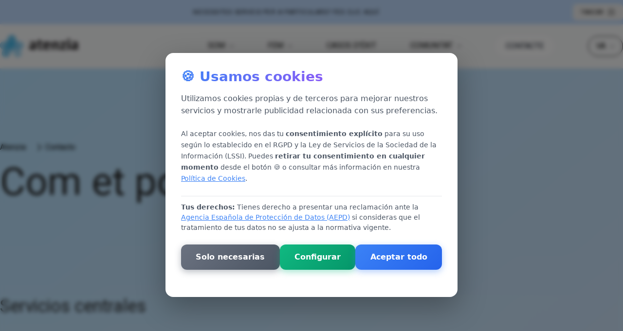

--- FILE ---
content_type: text/html; charset=utf-8
request_url: https://atenzia.com/vlca/contacto
body_size: 8947
content:
<!DOCTYPE html>
<html lang="vlca" class="scroll-smooth"> 
	<head>
		<meta charset="UTF-8">
		<meta name="viewport" content="width=device-width, initial-scale=1">

		    <title>
        Contacte
        
    </title> 
    <meta name="description" content="Contacta con Atenzia">
    
    <meta name="csrf-token" content="mcLV19V8jzCYLkhwqIfMzlqiLosn3gVXQkERNDAj">


		
		<link rel="canonical" href="https://atenzia.com/vlca/contacto" />

		
		<link rel="alternate" hreflang="es" href="https://atenzia.com/es/contacto" />
<link rel="alternate" hreflang="en" href="https://atenzia.com/en/contacto" />
<link rel="alternate" hreflang="de" href="https://atenzia.com/de/contacto" />
<link rel="alternate" hreflang="ca" href="https://atenzia.com/ca/contacto" />
<link rel="alternate" hreflang="eu" href="https://atenzia.com/eu/contacto" />
<link rel="alternate" hreflang="gl" href="https://atenzia.com/gl/contacto" />
<link rel="alternate" hreflang="ca-valencia" href="https://atenzia.com/vlca/contacto" />
<link rel="alternate" hreflang="x-default" href="https://atenzia.com/es/contacto" />

		
		<link rel="preconnect" href="https://fonts.googleapis.com">
		<link rel="preconnect" href="https://fonts.gstatic.com" crossorigin>
		<link href="https://fonts.googleapis.com/css2?family=Roboto:ital,wght@0,300;0,400;0,500;0,600;0,700;0,800;1,400;1,500&display=swap" rel="stylesheet">

		
		<link rel="shortcut icon" href="/img/favicon.ico" type="image/x-icon" />

		
		<link rel="stylesheet" href="https://atenzia.com/css/output.css">
		<link rel="stylesheet" href="https://atenzia.com/css/degradados.css">
		<style>[x-cloak] {display: none !important;}</style>

		
		<link rel="modulepreload" as="script" href="https://atenzia.com/build/assets/app-C63Xbns0.js" /><link rel="modulepreload" as="script" href="https://atenzia.com/build/assets/bootstrap-BacWXcrI.js" /><script type="module" src="https://atenzia.com/build/assets/app-C63Xbns0.js" data-navigate-track="reload"></script>
	
	<link rel="stylesheet" href="https://atenzia.com/css/cookie-consent-custom.css">


<script>
    // Define dataLayer and gtag function
    window.dataLayer = window.dataLayer || [];
    function gtag(){dataLayer.push(arguments);}

    // Default consent state (all denied except necessary)
    // Region-specific configuration for Spain and European Union
    gtag('consent', 'default', {
        'ad_storage': 'denied',
        'ad_user_data': 'denied',
        'ad_personalization': 'denied',
        'analytics_storage': 'denied',
        'functionality_storage': 'granted',
        'personalization_storage': 'denied',
        'security_storage': 'granted',
        'region': ['ES', 'EU'],  // Spain and European Union
        'wait_for_update': 500
    });

    // Preserve GCLID if present in URL
    </script>


<script src="https://atenzia.com/js/cookie-consent-simple.js"></script>

	</head>


	<body x-data="{ alerta: true }" class="subpixel-antialiased">
		
		<script type="text/plain" data-category="analytics">
(function(w,d,s,l,i){w[l]=w[l]||[];w[l].push({'gtm.start':
new Date().getTime(),event:'gtm.js'});var f=d.getElementsByTagName(s)[0],
j=d.createElement(s),dl=l!='dataLayer'?'&l='+l:'';j.async=true;j.src=
'https://www.googletagmanager.com/gtm.js?id='+i+dl;f.parentNode.insertBefore(j,f);
})(window,document,'script','dataLayer','GTM-TJF8TNM');
</script>


<script type="text/plain" data-category="marketing">
!function(f,b,e,v,n,t,s)
{if(f.fbq)return;n=f.fbq=function(){n.callMethod?
n.callMethod.apply(n,arguments):n.queue.push(arguments)};
if(!f._fbq)f._fbq=n;n.push=n;n.loaded=!0;n.version='2.0';
n.queue=[];t=b.createElement(e);t.async=!0;
t.src=v;s=b.getElementsByTagName(e)[0];
s.parentNode.insertBefore(t,s)}(window, document,'script',
'https://connect.facebook.net/en_US/fbevents.js');
fbq('init', '1378100516412918');
fbq('track', 'PageView');
</script>


<script type="text/plain" data-category="marketing">
_linkedin_partner_id = "2557026";
window._linkedin_data_partner_ids = window._linkedin_data_partner_ids || [];
window._linkedin_data_partner_ids.push(_linkedin_partner_id);
</script>
<script type="text/plain" data-category="marketing">
(function(l) {
    if (!l){window.lintrk = function(a,b){window.lintrk.q.push([a,b])};
    window.lintrk.q=[]}
    var s = document.getElementsByTagName("script")[0];
    var b = document.createElement("script");
    b.type = "text/javascript";b.async = true;
    b.src = "https://snap.licdn.com/li.lms-analytics/insight.min.js";
    s.parentNode.insertBefore(b, s);
})(window.lintrk);
</script>



		
			<div class="w-full bg-blue-200 sticky top-0 z-[101]">
				<div x-show="alerta" x-transition class="w-full py-[0.5rem] flex items-center justify-between px-4 md:px-0 md:mx-auto md:max-w-7xl">
					<div></div>
					<div class="flex flex-row space-x-2 items-center text-black sticky">
							<span class="uppercase space-x-[1rem] font-[400] text-[0.75rem] leading-[1.313rem] tracking-[0.1em]">
								Necessites serveis per a particulars?
								

								<a class="uppercase space-x-[1rem] font-[400] text-[0.75rem] leading-[1.313rem] tracking-[0.1em] hover:underline" href="https://teleasistencia.es/es" target="_blank" rel="noopener">
								Fes clic aquí
								
								</a>
							</span>
					</div>
					<button @click="alerta = false" class="flex flex-row items-center rounded-lg space-x-2 justify-center hover:bg-gray-200 px-4 py-2 w-fit">
						<span class="text-[0.75rem] uppercase align-center">
							Tancar
							
						</span>
						<svg xmlns="http://www.w3.org/2000/svg" class="w-4 h-4" viewBox="0 0 24 24" stroke-width="1.5" stroke="#000000" fill="none" stroke-linecap="round" stroke-linejoin="round">
							<path stroke="none" d="M0 0h24v24H0z" fill="none"/>
							<rect x="4" y="4" width="16" height="16" rx="2" />
							<path d="M10 10l4 4m0 -4l-4 4" />
						</svg>
					</button>
				</div>
			</div>
			

		
		<header class=" z-[101] w-full">
			
			<div class="border-b bg-gray-50">
					<nav x-data="{ dropdownMobile: false, dropdownSomos: false, dropdownSoluciones: false, dropdownComunidad: false, dropdownIdiomas: false, }" class="z-40 relative flex flex-row items-center justify-between px-4 md:px-0 w-full md:mx-auto md:max-w-7xl py-4 bg-gray-50">
						<div class="md:w-1/3">
								<a href="https://atenzia.com/vlca">
									<img loading="lazy" src="/img/logoHorizontal.svg" class="w-40" alt="" title="" />
								</a>
						</div>
						<div class="flex flex-row md:hidden">
							<div class="relative py-2">
								<div @click="dropdownIdiomas = !dropdownIdiomas, dropdownSoluciones = false, dropdownSomos = false, dropdownComunidad = false"
								class="hover:cursor-pointer flex flex-row items-center space-x-[0.5rem] py-2 px-4 border-black border rounded-3xl uppercase">
									<span title="" class="hover:underline items-center">

										
										va
									</span>
									<svg width="11" height="7" viewBox="0 0 11 7" fill="none" xmlns="http://www.w3.org/2000/svg">
										<path d="M1 1.25L5.5 5.75L10 1.25" stroke="#282828"/>
									</svg>
								</div>
								<div style="display:none"
											x-show="dropdownIdiomas"
											x-transition
											@click.away="dropdownIdiomas = false"
											class="z-[101] absolute top-10 right-[20px] w-fit flex flex-col space-y-4 bg-gray-50 px-6 py-8 rounded-lg capitalize">

									<a href='/es/contacto' class='hover:underline normal-case'>Español</a><a href='/en/contacto' class='hover:underline normal-case'>English</a><a href='/de/contacto' class='hover:underline normal-case'>Deutsch</a><a href='/ca/contacto' class='hover:underline normal-case'>Català</a><a href='/eu/contacto' class='hover:underline normal-case'>Euskera</a><a href='/gl/contacto' class='hover:underline normal-case'>Galego</a><a href='/vlca/contacto' class='hover:underline normal-case'>Valencià</a>
								</div>
							</div>

								<img loading="lazy" @click="dropdownMobile = !dropdownMobile" src="/img/iconos/hamburger-icon.svg" alt="Atenzia icon" title="Abrir menú" class="ml-8"/>
						</div>
						
						<div class="hidden md:w-2/3 md:flex md:flex-row md:justify-between text-[1rem] font-light uppercase md:font-normal">
							
							
							<div class="relative py-4">
								<div @click="dropdownSomos = !dropdownSomos, dropdownSoluciones = false, dropdownComunidad = false" class="hover:cursor-pointer flex flex-row items-center space-x-[0.5rem]">
									<span title="Somos" class="hover:underline items-center">
										Som
										
									</span>
									<svg width="11" height="7" viewBox="0 0 11 7" fill="none" xmlns="http://www.w3.org/2000/svg">
										<path d="M1 1.25L5.5 5.75L10 1.25" stroke="#282828"/>
									</svg>
								</div>	
								<div style="display:none" x-show="dropdownSomos" x-transition @click.away="dropdownSomos = false" class="absolute top-10 w-60 flex flex-col space-y-4 bg-gray-50 px-6 py-8 rounded-lg z-[101]">
									<a href="https://atenzia.com/vlca/somos-atenzia/conocenos" class="hover:underline">
										Coneix-nos
										
									</a>
									<a href="https://atenzia.com/vlca/somos-atenzia/proposito-y-valores" class="hover:underline">
										Propòsit i valors
										
									</a>
									<a href="https://atenzia.com/vlca/somos-atenzia/nuestro-equipo" class="hover:underline">
										El nostre equip
										
									</a>
									<a href="https://atenzia.com/vlca/somos-atenzia/compromiso-social" class="hover:underline">
										Compromís social
										
									</a>
								</div>
							</div>
							

							
							<div class="relative py-4">
								<div @click="dropdownSoluciones = !dropdownSoluciones, dropdownComunidad = false, dropdownSomos = false" class="hover:cursor-pointer flex flex-row items-center space-x-[0.5rem]">
									<span  title="" class="hover:underline items-center">
										Fem
										
									</span>
									<svg width="11" height="7" viewBox="0 0 11 7" fill="none" xmlns="http://www.w3.org/2000/svg">
										<path d="M1 1.25L5.5 5.75L10 1.25" stroke="#282828"/>
									</svg>
								</div>
								<div style="display:none" x-show="dropdownSoluciones" x-transition @click.away="dropdownSoluciones = false" class="z-[101] absolute top-10 w-60 flex flex-col space-y-4 bg-gray-50 px-6 py-8 rounded-lg">
									<a href="https://atenzia.com/vlca/soluciones/areas-de-actividad" class="hover:underline">
										Àrees d&#039;activitat
										
									</a>
									
									<a href="https://atenzia.com/vlca/soluciones/modelo-de-atencion" class="hover:underline">
										Model d&#039;atenció
										
									</a>
									<a href="https://atenzia.com/vlca/soluciones/innovacion" class="hover:underline">
										Innovació sociosanitária i tecnològica
										
									</a>
								</div>
							</div>
							
							<a href="https://atenzia.com/vlca/casos-de-exito" title="" class="hover:underline items-center py-4">
								Casos d&#039;éxit
								
							</a>

							
							<div class="relative py-4">
								<div @click="dropdownComunidad = !dropdownComunidad, dropdownSoluciones = false, dropdownSomos = false" class="hover:cursor-pointer flex flex-row items-center space-x-[0.5rem] justify-center">
									<span title="" class="hover:underline items-center">
										Comunitat
										
									</span>
									<svg width="11" height="7" viewBox="0 0 11 7" fill="none" xmlns="http://www.w3.org/2000/svg">
										<path d="M1 1.25L5.5 5.75L10 1.25" stroke="#282828"/>
									</svg>
								</div>
								<div style="display:none" x-show="dropdownComunidad" x-transition @click.away="dropdownComunidad = false" class="z-[101] absolute top-10 w-60 flex flex-col space-y-4 bg-gray-50 px-6 py-8 rounded-lg">
									<a href="https://atenzia.com/vlca/blog" class="hover:underline">
										Blog Atenzia
										
									</a>
									<a href="https://atenzia.com/vlca/noticias" class="hover:underline">
										Notícies
										
									</a>
									<a href="https://atenzia.com/vlca/eventos" class="hover:underline">
										Esdeveniments
										
									</a>
									
								</div>
							</div>
							
							
							
								<a href="https://atenzia.com/vlca/contacto" title="Atenzia Contacto" class="flex items-center place-items-center px-5 max-h-16 py-2 my-auto border border-transparent font-normal rounded-full text-gray-900 bg-white hover:bg-gray-100" >
									Contacte
								</a>
							
							
							
							<div class="relative py-2">
								<div @click="dropdownIdiomas = !dropdownIdiomas, dropdownSoluciones = false, dropdownSomos = false, dropdownComunidad = false"
								class="hover:cursor-pointer flex flex-row items-center space-x-[0.5rem] py-2 px-4 border-black border rounded-3xl uppercase">
									<span title="" class="hover:underline items-center">

										
										va
									</span>
									<svg width="11" height="7" viewBox="0 0 11 7" fill="none" xmlns="http://www.w3.org/2000/svg">
										<path d="M1 1.25L5.5 5.75L10 1.25" stroke="#282828"/>
									</svg>
								</div>
								<div style="display:none"
											x-show="dropdownIdiomas"
											x-transition
											@click.away="dropdownIdiomas = false"
											class="z-[101] absolute top-10 right-[20px] w-fit flex flex-col space-y-4 bg-gray-50 px-6 py-8 rounded-lg capitalize">

									<a href='/es/contacto' class='hover:underline normal-case'>Español</a><a href='/en/contacto' class='hover:underline normal-case'>English</a><a href='/de/contacto' class='hover:underline normal-case'>Deutsch</a><a href='/ca/contacto' class='hover:underline normal-case'>Català</a><a href='/eu/contacto' class='hover:underline normal-case'>Euskera</a><a href='/gl/contacto' class='hover:underline normal-case'>Galego</a><a href='/vlca/contacto' class='hover:underline normal-case'>Valencià</a>
								</div>
							</div>
							
						</div>
						
						

						
						<div x-show="dropdownMobile" x-transition @click.away="dropdownMobile = false" class="border-t border-blue-200 absolute md:hidden top-20 right-0 left-0 w-full rounded-md shadow-lg bg-white ring-1 ring-black ring-opacity-5 focus:outline-none" role="menu" aria-orientation="vertical" aria-labelledby="menu-button" tabindex="-1">
							<div class="py-1" role="none">
								<a href="" class="text-gray-700 block px-4 py-2 text-sm" role="menuitem" tabindex="-1" id="menu-item-0">
									Som
									
								</a>

									<a href="https://atenzia.com/vlca/somos-atenzia/conocenos"
										class="text-gray-700 block px-4 py-2 text-sm ml-6">
										Coneix-nos
										
									</a>

									<a href="https://atenzia.com/vlca/somos-atenzia/proposito-y-valores"
										class="text-gray-700 block px-4 py-2 text-sm ml-6">
										Propòsit i valors
										
									</a>

									<a href="https://atenzia.com/vlca/somos-atenzia/nuestro-equipo"
										class="text-gray-700 block px-4 py-2 text-sm ml-6">
										El nostre equip
										
									</a>

									<a href="https://atenzia.com/vlca/somos-atenzia/compromiso-social"
										class="text-gray-700 block px-4 py-2 text-sm ml-6">
										Compromís social
										
									</a>

								<a href="" class="text-gray-700 block px-4 py-2 text-sm" role="menuitem" tabindex="-1" id="menu-item-1">
									Fem
									
								</a>

									<a href="https://atenzia.com/vlca/soluciones/areas-de-actividad"
										class="text-gray-700 block px-4 py-2 text-sm ml-6">
										Àrees d&#039;activitat
										
									</a>

									<a href="https://atenzia.com/vlca/soluciones/modelo-de-atencion"
										class="text-gray-700 block px-4 py-2 text-sm ml-6">
										Model d&#039;atenció
										
									</a>
									
									<a href="https://atenzia.com/vlca/soluciones/innovacion"
										class="text-gray-700 block px-4 py-2 text-sm ml-6">
										Innovació sociosanitária i tecnològica
										
									</a>


								<a href="https://atenzia.com/vlca/casos-de-exito" class="text-gray-700 block px-4 py-2 text-sm" role="menuitem" tabindex="-1" id="menu-item-2">
									Casos d&#039;éxit
									
								</a>

								<a href="" class="text-gray-700 block px-4 py-2 text-sm" role="menuitem" tabindex="-1" id="menu-item-1">
									Comunitat
									
								</a>

									<a href="https://atenzia.com/vlca/blog"
										class="text-gray-700 block px-4 py-2 text-sm ml-6">
										Blog Atenzia
										
									</a>
									<a href="https://atenzia.com/vlca/noticias"
										class="text-gray-700 block px-4 py-2 text-sm ml-6">
										Notícies
										
									</a>
									<a href="https://atenzia.com/vlca/eventos"
										class="text-gray-700 block px-4 py-2 text-sm ml-6">
										Esdeveniments
										
									</a>


								<a href="https://atenzia.com/vlca/contacto" class="text-gray-700 block px-4 py-2 text-sm" role="menuitem" tabindex="-1" id="menu-item-1">
									Contacte
									
								</a>

							</div>
						</div>
						
					</nav>
			</div>
			
		</header>
		

		<div class="">
						<div class="degradado-1">
    
    <div class="contenedor pt-[68px] md:pt-[150px]">
        <div class="flex flex-row space-x-4">
            
            
        <nav class=" flex" aria-label="Breadcrumb">
            <ol role="list" class="max-w-screen-xl w-full mx-auto flex space-x-4 ">
                <li class="flex">
                    <div class="flex items-center">
                        <a href="/vlca" class="hover:underline">
                            <span>Atenzia</span>
                        </a>
                    </div>
                </li>
                <li class="flex">
                    <div class="flex items-center">
                        <svg xmlns="http://www.w3.org/2000/svg" class="text-neutral-400 ml-4" width="24" height="24" viewBox="0 0 24 24" stroke-width="1.5" stroke="currentColor" fill="none" stroke-linecap="round" stroke-linejoin="round">
                            <path stroke="none" d="M0 0h24v24H0z" fill="none"/>
                            <polyline points="9 6 15 12 9 18" />
                        </svg> 
                        <span aria-current="page">Contacto</span></div></li></ol></nav>
        </div>
        <h1 class="texto-titulo-1 mt-[8px]">
            Com et podem ajudar?
            
        </h1>
    </div>
    
    
    <div class="degradado-top-blanco">
        <div class="">
                        <div class="contenedor flex flex-col space-y-4 pt-[6.438rem] md:pt-[11.125rem] ">
                <h3 class="texto-titulo-3">
                    Servicios centrales
                </h3>
                <div class="grid grid-cols-1 md:grid-cols-3 gap-[1rem]">
                                            <div class="flex flex-col space-y-4">
                            <h3 class="texto-titulo-3"></h3>
                            <img loading="lazy" src="https://atenzia.com/storage/contactos/6/rPwR59Go6u-1.webp" class="h-40 w-fit md:h-auto md:w-[350px] rounded-[24px]" alt="" />
                            <div>
                                <p class="texto-titulo-4">
                                    Plaza Manuel Gómez Moreno, 2 - 7ª 28020 Madrid
                                </p>
                                <a href="https://www.google.com/maps/embed?pb=!1m18!1m12!1m3!1d3036.7457986263753!2d-3.6710935486687846!3d40.43662737926156!2m3!1f0!2f0!3f0!3m2!1i1024!2i768!4f13.1!3m3!1m2!1s0xd4228c9a12797b1%3A0x84031d38aaa5da07!2sCalle%20del%20Marqu%C3%A9s%20de%20Ahumada%2C%207%2C%2028028%20Madrid!5e0!3m2!1ses!2ses!4v1582193321800!5m2!1ses!2ses" class="btn-sencillo" target="_blank">
                                    <span>
                                        Veure mapa
                                        
                                    </span>
                                    <span class="ml-2">→</span>
                                </a>
                                <hr>
                            </div>
                            <div class="texto-parrafo flex flex-col">
                                
                                
                                                                    <small>Tel: +34 91 563 22 89 </small>
                                
                            </div>
                                                                                        <div class="texto-parrafo flex flex-col">
                                    <small>
                                        Horari comercial:
                                        
                                    </small>
                                    <small><p></p>
<p><small>L-J: 9:00 - 18:00</small></p>
<p><small></small><small>V: 9:00 - 15:00</small></p>
<p></p></small>
                                </div>
                                                    </div>
                                    </div>
                
            </div>
                        <div class="contenedor flex flex-col space-y-4 pt-[6.438rem] md:pt-[11.125rem] ">
                <h3 class="texto-titulo-3">
                    Zona Baleares
                </h3>
                <div class="grid grid-cols-1 md:grid-cols-3 gap-[1rem]">
                                            <div class="flex flex-col space-y-4">
                            <h3 class="texto-titulo-3">Mallorca</h3>
                            <img loading="lazy" src="https://atenzia.com/storage/contactos/13/0YrrFmL9ye-1.webp" class="h-40 w-fit md:h-auto md:w-[350px] rounded-[24px]" alt="Mallorca" />
                            <div>
                                <p class="texto-titulo-4">
                                    Calle General Riera, 3 07003 Palma
                                </p>
                                <a href="https://g.page/teleasistencia-palma-de-mallorca?share" class="btn-sencillo" target="_blank">
                                    <span>
                                        Veure mapa
                                        
                                    </span>
                                    <span class="ml-2">→</span>
                                </a>
                                <hr>
                            </div>
                            <div class="texto-parrafo flex flex-col">
                                                                    <small>Mail: baleares@atenzia.com</small>
                                
                                
                                                                    <small>Tel: +34 971 71 15 10 </small>
                                
                            </div>
                                                        <div class="texto-parrafo flex flex-col">
                                <small>
                                    Atenció al públic
                                    
                                </small>
                            </div>
                                                                                        <div class="texto-parrafo flex flex-col">
                                    <small>
                                        Horari comercial:
                                        
                                    </small>
                                    <small><p>L-V: 08:00-20:00&nbsp;</p>
<p>S: 10:00-20:00</p></small>
                                </div>
                                                    </div>
                                            <div class="flex flex-col space-y-4">
                            <h3 class="texto-titulo-3">Menorca</h3>
                            <img loading="lazy" src="https://atenzia.com/storage/contactos/18/S4CWOnEH7l-1.webp" class="h-40 w-fit md:h-auto md:w-[350px] rounded-[24px]" alt="Menorca" />
                            <div>
                                <p class="texto-titulo-4">
                                    Calle D&#039;Artrutx, 10 – E, 1º-3ª 07714 Maó
                                </p>
                                <a href="https://maps.app.goo.gl/b8ZbxiYT4HJuiJdC8" class="btn-sencillo" target="_blank">
                                    <span>
                                        Veure mapa
                                        
                                    </span>
                                    <span class="ml-2">→</span>
                                </a>
                                <hr>
                            </div>
                            <div class="texto-parrafo flex flex-col">
                                                                    <small>Mail: baleares@atenzia.com</small>
                                
                                
                                                                    <small>Tel: +34 971 71 15 10 </small>
                                
                            </div>
                                                                                </div>
                                            <div class="flex flex-col space-y-4">
                            <h3 class="texto-titulo-3">Ibiza</h3>
                            <img loading="lazy" src="https://atenzia.com/storage/contactos/17/DpPu1nWovM-1.webp" class="h-40 w-fit md:h-auto md:w-[350px] rounded-[24px]" alt="Ibiza" />
                            <div>
                                <p class="texto-titulo-4">
                                    Calle Bartomeu Vicent Ramon, 10, Despacho 15 07800 Ibiza
                                </p>
                                <a href="https://maps.app.goo.gl/gSaQHz2kMHKaGtow9" class="btn-sencillo" target="_blank">
                                    <span>
                                        Veure mapa
                                        
                                    </span>
                                    <span class="ml-2">→</span>
                                </a>
                                <hr>
                            </div>
                            <div class="texto-parrafo flex flex-col">
                                                                    <small>Mail: baleares@atenzia.com</small>
                                
                                
                                                                    <small>Tel: +34 97 171 15 10 </small>
                                
                            </div>
                                                                                </div>
                                    </div>
                
            </div>
                        <div class="contenedor flex flex-col space-y-4 pt-[6.438rem] md:pt-[11.125rem] ">
                <h3 class="texto-titulo-3">
                    Zona centro
                </h3>
                <div class="grid grid-cols-1 md:grid-cols-3 gap-[1rem]">
                                            <div class="flex flex-col space-y-4">
                            <h3 class="texto-titulo-3">Madrid</h3>
                            <img loading="lazy" src="https://atenzia.com/storage/contactos/19/9pQFV0Ka0D-1.webp" class="h-40 w-fit md:h-auto md:w-[350px] rounded-[24px]" alt="Madrid" />
                            <div>
                                <p class="texto-titulo-4">
                                    Calle Marqués de Ahumada, 7 - 3ª 28028 Madrid
                                </p>
                                <a href="https://goo.gl/maps/PfR3QGMS9LRzMKGw7" class="btn-sencillo" target="_blank">
                                    <span>
                                        Veure mapa
                                        
                                    </span>
                                    <span class="ml-2">→</span>
                                </a>
                                <hr>
                            </div>
                            <div class="texto-parrafo flex flex-col">
                                                                    <small>Mail: madrid@atenzia.com</small>
                                
                                
                                                                    <small>Tel: +34 91 546 30 29 </small>
                                
                            </div>
                                                        <div class="texto-parrafo flex flex-col">
                                <small>
                                    Atenció al públic
                                    
                                </small>
                            </div>
                                                                                        <div class="texto-parrafo flex flex-col">
                                    <small>
                                        Horari comercial:
                                        
                                    </small>
                                    <small><p>L-V: 09:00 - 19:00</p></small>
                                </div>
                                                    </div>
                                    </div>
                
            </div>
                        <div class="contenedor flex flex-col space-y-4 pt-[6.438rem] md:pt-[11.125rem] ">
                <h3 class="texto-titulo-3">
                    Zona este
                </h3>
                <div class="grid grid-cols-1 md:grid-cols-3 gap-[1rem]">
                                            <div class="flex flex-col space-y-4">
                            <h3 class="texto-titulo-3">Valencia</h3>
                            <img loading="lazy" src="https://atenzia.com/storage/contactos/9/iYDV8zYyTW-1.webp" class="h-40 w-fit md:h-auto md:w-[350px] rounded-[24px]" alt="Valencia" />
                            <div>
                                <p class="texto-titulo-4">
                                    Avda. de Aragón, 30 (Edificio Europa) - 14ª 46021 Valencia
                                </p>
                                <a href="https://goo.gl/maps/KNpsfp4uiwmrGesL9" class="btn-sencillo" target="_blank">
                                    <span>
                                        Veure mapa
                                        
                                    </span>
                                    <span class="ml-2">→</span>
                                </a>
                                <hr>
                            </div>
                            <div class="texto-parrafo flex flex-col">
                                                                    <small>Mail: valencia@atenzia.com</small>
                                
                                
                                                                    <small>Tel: 34 96 337 83 70 </small>
                                
                            </div>
                                                        <div class="texto-parrafo flex flex-col">
                                <small>
                                    Atenció al públic
                                    
                                </small>
                            </div>
                                                                                        <div class="texto-parrafo flex flex-col">
                                    <small>
                                        Horari comercial:
                                        
                                    </small>
                                    <small><p>L-V 09:00-18:00</p></small>
                                </div>
                                                    </div>
                                            <div class="flex flex-col space-y-4">
                            <h3 class="texto-titulo-3">Castellón</h3>
                            <img loading="lazy" src="https://atenzia.com/storage/contactos/8/uBtPlbYIjL-1.webp" class="h-40 w-fit md:h-auto md:w-[350px] rounded-[24px]" alt="Castellón" />
                            <div>
                                <p class="texto-titulo-4">
                                    Calle Useras, 8 - Entlo., Dpcho. 5-6 12006 Castellón de la Plana
                                </p>
                                <a href="https://goo.gl/maps/TXBsg5ohLQr4hWHm9" class="btn-sencillo" target="_blank">
                                    <span>
                                        Veure mapa
                                        
                                    </span>
                                    <span class="ml-2">→</span>
                                </a>
                                <hr>
                            </div>
                            <div class="texto-parrafo flex flex-col">
                                                                    <small>Mail: valencia@atenzia.com</small>
                                
                                
                                                                    <small>Tel: +34 96 425 08 69 </small>
                                
                            </div>
                                                                                </div>
                                            <div class="flex flex-col space-y-4">
                            <h3 class="texto-titulo-3">Gandía</h3>
                            <img loading="lazy" src="https://atenzia.com/storage/contactos/20/9skfOrliQE-1.webp" class="h-40 w-fit md:h-auto md:w-[350px] rounded-[24px]" alt="Gandía" />
                            <div>
                                <p class="texto-titulo-4">
                                    Plaza Lope de Vega, 12 - Bajo 46701 Gandía
                                </p>
                                <a href="https://goo.gl/maps/1VRG6bhiSTN14cta8" class="btn-sencillo" target="_blank">
                                    <span>
                                        Veure mapa
                                        
                                    </span>
                                    <span class="ml-2">→</span>
                                </a>
                                <hr>
                            </div>
                            <div class="texto-parrafo flex flex-col">
                                                                    <small>Mail: valencia@atenzia.com</small>
                                
                                
                                                                    <small>Tel: +34 96 121 58 00 </small>
                                
                            </div>
                                                                                </div>
                                    </div>
                
            </div>
                        <div class="contenedor flex flex-col space-y-4 pt-[6.438rem] md:pt-[11.125rem] ">
                <h3 class="texto-titulo-3">
                    Zona nordeste
                </h3>
                <div class="grid grid-cols-1 md:grid-cols-3 gap-[1rem]">
                                            <div class="flex flex-col space-y-4">
                            <h3 class="texto-titulo-3">Zaragoza</h3>
                            <img loading="lazy" src="https://atenzia.com/storage/contactos/12/T4KYHPwRN8-1.webp" class="h-40 w-fit md:h-auto md:w-[350px] rounded-[24px]" alt="Zaragoza" />
                            <div>
                                <p class="texto-titulo-4">
                                    Paseo de Pamplona, 12-14 local 50004 Zaragoza
                                </p>
                                <a href="https://goo.gl/maps/6fVaPMPmd3D3n5Un6" class="btn-sencillo" target="_blank">
                                    <span>
                                        Veure mapa
                                        
                                    </span>
                                    <span class="ml-2">→</span>
                                </a>
                                <hr>
                            </div>
                            <div class="texto-parrafo flex flex-col">
                                                                    <small>Mail: zaragoza@atenzia.com</small>
                                
                                
                                                                    <small>Tel: +34 97 625 55 44 </small>
                                
                            </div>
                                                        <div class="texto-parrafo flex flex-col">
                                <small>
                                    Atenció al públic
                                    
                                </small>
                            </div>
                                                                                        <div class="texto-parrafo flex flex-col">
                                    <small>
                                        Horari comercial:
                                        
                                    </small>
                                    <small><p></p>
<p><small>L-V: 09:00 - 21:00</small></p>
<p><small></small><small>S: 10:00 - 14:00</small></p>
<p></p></small>
                                </div>
                                                    </div>
                                            <div class="flex flex-col space-y-4">
                            <h3 class="texto-titulo-3">Navarra</h3>
                            <img loading="lazy" src="https://atenzia.com/storage/contactos/21/Tl1aOI1eYt-1.webp" class="h-40 w-fit md:h-auto md:w-[350px] rounded-[24px]" alt="Navarra" />
                            <div>
                                <p class="texto-titulo-4">
                                    Parque Comercial Galaria, Edificio Ofimorea, Calle V, nº 3, 1ºA 31191 Cordovilla
                                </p>
                                <a href="https://goo.gl/maps/CLX25gFcJCNbHb4V8" class="btn-sencillo" target="_blank">
                                    <span>
                                        Veure mapa
                                        
                                    </span>
                                    <span class="ml-2">→</span>
                                </a>
                                <hr>
                            </div>
                            <div class="texto-parrafo flex flex-col">
                                                                    <small>Mail: navarra@atenzia.com</small>
                                
                                
                                                                    <small>Tel: +34 94 824 38 42 </small>
                                
                            </div>
                                                        <div class="texto-parrafo flex flex-col">
                                <small>
                                    Atenció al públic
                                    
                                </small>
                            </div>
                                                                                        <div class="texto-parrafo flex flex-col">
                                    <small>
                                        Horari comercial:
                                        
                                    </small>
                                    <small><p>L-V: 09:00 - 20:00</p></small>
                                </div>
                                                    </div>
                                            <div class="flex flex-col space-y-4">
                            <h3 class="texto-titulo-3">Navarra</h3>
                            <img loading="lazy" src="https://atenzia.com/storage/contactos/10/33VQ8EJNjr-1.webp" class="h-40 w-fit md:h-auto md:w-[350px] rounded-[24px]" alt="Navarra" />
                            <div>
                                <p class="texto-titulo-4">
                                    Calle Canal Imperial de Aragón, nº 16, oficina 5, Polígono Industrial La Barrena 31500 Tudela
                                </p>
                                <a href="https://goo.gl/maps/Sxc4aLkr4KTVtY6S8" class="btn-sencillo" target="_blank">
                                    <span>
                                        Veure mapa
                                        
                                    </span>
                                    <span class="ml-2">→</span>
                                </a>
                                <hr>
                            </div>
                            <div class="texto-parrafo flex flex-col">
                                                                    <small>Mail: navarra@atenzia.com</small>
                                
                                
                                                                    <small>Tel: +34 94 824 38 42 </small>
                                
                            </div>
                                                                                        <div class="texto-parrafo flex flex-col">
                                    <small>
                                        Horari comercial:
                                        
                                    </small>
                                    <small><p>Atención con cita previa</p></small>
                                </div>
                                                    </div>
                                    </div>
                
            </div>
                        <div class="contenedor flex flex-col space-y-4 pt-[6.438rem] md:pt-[11.125rem] pb-[6.438rem] md:pb-[11.125rem]">
                <h3 class="texto-titulo-3">
                    Zona noroeste
                </h3>
                <div class="grid grid-cols-1 md:grid-cols-3 gap-[1rem]">
                                            <div class="flex flex-col space-y-4">
                            <h3 class="texto-titulo-3">Santander</h3>
                            <img loading="lazy" src="https://atenzia.com/storage/contactos/15/9UJHmqstoI-1.webp" class="h-40 w-fit md:h-auto md:w-[350px] rounded-[24px]" alt="Santander" />
                            <div>
                                <p class="texto-titulo-4">
                                    C/ Isabel II, nº24, Entresuelo 39002 Santander
                                </p>
                                <a href="https://maps.app.goo.gl/CeeZKm31azqzx1Zb6" class="btn-sencillo" target="_blank">
                                    <span>
                                        Veure mapa
                                        
                                    </span>
                                    <span class="ml-2">→</span>
                                </a>
                                <hr>
                            </div>
                            <div class="texto-parrafo flex flex-col">
                                                                    <small>Mail: cantabria@atenzia.com</small>
                                
                                
                                                                    <small>Tel: +34 94 221 49 30 </small>
                                
                            </div>
                                                        <div class="texto-parrafo flex flex-col">
                                <small>
                                    Atenció al públic
                                    
                                </small>
                            </div>
                                                                                        <div class="texto-parrafo flex flex-col">
                                    <small>
                                        Horari comercial:
                                        
                                    </small>
                                    <small><p>L-V: 09:00-18:00</p></small>
                                </div>
                                                    </div>
                                            <div class="flex flex-col space-y-4">
                            <h3 class="texto-titulo-3">Lugo</h3>
                            <img loading="lazy" src="https://atenzia.com/storage/contactos/16/2vgIJUj618-1.webp" class="h-40 w-fit md:h-auto md:w-[350px] rounded-[24px]" alt="Lugo" />
                            <div>
                                <p class="texto-titulo-4">
                                    Rua da Raiña, 16 - 3ª 27001 Lugo
                                </p>
                                <a href="https://goo.gl/maps/1kPgbGLtjsiT92HW9" class="btn-sencillo" target="_blank">
                                    <span>
                                        Veure mapa
                                        
                                    </span>
                                    <span class="ml-2">→</span>
                                </a>
                                <hr>
                            </div>
                            <div class="texto-parrafo flex flex-col">
                                                                    <small>Mail: lugo@atenzia.com</small>
                                
                                
                                                                    <small>Tel: +34 98 225 22 03 </small>
                                
                            </div>
                                                                                </div>
                                    </div>
                
            </div>
            

                    </div>
    </div>
</div>
<div class="flex flex-col justify-center items-center text-center space-y-4">
    <div class="contenedor-formulario">
        <h4 class="texto-titulo-3">
            Quins reptes nous tens davant?
            
        </h4>
        <p class="texto-parrafo md:texto-principal md:w-2/4 mx-auto mt-[2rem]">
            Només has de deixar-nos les teues dades i un dels nostres experts es posarà en contacte per a veure com podem ajudar-te.
            
        </p>
        <form class="mt-[2.5rem]" action="https://atenzia.com/vlca/contacto-gracias" method="POST"> 
            
            
            <input type="hidden" name="_token" value="mcLV19V8jzCYLkhwqIfMzlqiLosn3gVXQkERNDAj" autocomplete="off">            
            
            
            <div id="my_name_h3DLRmCOKDFUqOeG_wrap"  style="display: none" aria-hidden="true">
        <input id="my_name_h3DLRmCOKDFUqOeG"
               name="my_name_h3DLRmCOKDFUqOeG"
               type="text"
               value=""
                              autocomplete="nope"
               tabindex="-1">
        <input name="valid_from"
               type="text"
               value="[base64]"
                              autocomplete="off"
               tabindex="-1">
    </div>
            
            
            <div class="w-full flex flex-col space-y-6 md:space-y-0 md:space-x-8 md:flex-row justify-between">
                
                <div class="flex flex-col text-start space-y-4 w-full">
                    <label for="nombre">
                        Nom
                        
                    </label>
                    <input required autocomplete="given-name" placeholder="" name="nombre">
                                    </div>
                
                
                <div class="flex flex-col text-start space-y-4 w-full">
                    <label for="apellidos">
                        Cognoms
                        
                    </label>
                    <input required autocomplete="family-name" placeholder="" name="apellidos">
                                    </div>
                
            </div>
            
            <div class="flex flex-col text-start space-y-4">
                <label for="email">
                    Empresa o organització
                    
                </label>
                <input required autocomplete="email" name="email">
                            </div>
            
            <div class="flex flex-col text-start space-y-4">
                <label for="empresa">
                    Empresa o organització
                    
                </label>
                <input required autocomplete="organization" placeholder="" name="empresa">
            </div>
            <div class="relative flex flex-row items-center">
                <div class="flex items-center">
                    <input required id="privacidad" aria-describedby="privacidad-description" name="privacidad" type="checkbox" class="focus:ring-sky-500 h-6 text-sky-600 rounded-lg">
                </div>
                <div class="ml-3 text-sm">
                    <span id="privacidad-description" class="texto-legal">
                        He llegit i accepte la
                        
                        <a href="https://atenzia.com/vlca/politica-de-privacidad" target="_blank" class="underline">
                            política de privacitat
                            
                        </a>
                    </span>
                </div>
            </div>
            <div class="relative flex flex-row items-center">
                <div class="flex items-center">
                    <input id="comunicaciones" aria-describedby="comunicaciones-description" name="comunicaciones" type="checkbox" class="focus:ring-sky-500 h-6 text-sky-600 rounded-lg">
                </div>
                <div class="ml-3 text-sm">
                    <span id="comunicaciones-description" class="texto-legal">
                        Acepto recibir comunicaciones comerciales
sobre servicios, productos y recursos de Atenzia
                        
                    </span>
                </div>
            </div>

            <button class="boton-azul-1">
                <span>
                    Enviar
                    
                </span>
                <span class="ml-2">→</span> 
            </button>
        </form>
    </div>
</div>
		</div>

		
		<footer class="bg-[#E5F1F8] z-20" aria-labelledby="footer-heading">
			<h2 id="footer-heading" class="sr-only">Footer</h2>
			<div class="max-w-7xl mx-auto pt-12 pb-4 px-4 sm:px-6 lg:py-16 lg:px-8">
				<div class="md:grid md:grid-cols-2 md:gap-8">
					<div class="space-y-8">
						<img loading="lazy" class="h-10" src="/img/logoHorizontal.svg" alt="Atenzia">
					</div>
					<div class="mt-12 grid grid-cols-2 md:grid-cols-3 gap-8 xl:mt-0 xl:col-span-1">
						<div>
							<h3 class="text-sm font-semibold text-gray-800 tracking-wider uppercase">
								Sobre Atenzia
								
							</h3>
							<ul role="list" class="mt-4 space-y-4">
								<li>
									<a href="https://atenzia.com/vlca/somos-atenzia/conocenos" class="text-base text-gray-500 hover:text-gray-900"> 
										Conoeix-nos
										
									</a>
								</li>
								<li>
									<a href="https://atenzia.com/vlca/somos-atenzia/proposito-y-valores" class="text-base text-gray-500 hover:text-gray-900">
										Propòsit i valors
										
									</a>
								</li>
								<li>
									<a href="https://atenzia.com/vlca/somos-atenzia/nuestro-equipo" class="text-base text-gray-500 hover:text-gray-900">
										El nostre equip
										
									</a>
								</li>
								<li>
									<a href="https://atenzia.com/vlca/somos-atenzia/nuestro-equipo#empleo" class="text-base text-gray-500 hover:text-gray-900">
										Ofertes de treball
										
									</a>
								</li>
								<li>
									<a href="https://atenzia.com/vlca/casos-de-exito" class="text-base text-gray-500 hover:text-gray-900"> 
										Casos d`éxit
										
									</a>
								</li>
							</ul>
						</div>
						<div class="">
							<h3 class="text-sm font-semibold text-gray-800 tracking-wider uppercase">
								Comunitat
								
							</h3>
							<ul role="list" class="mt-4 space-y-4">
								<li>
									<a href="https://atenzia.com/vlca/blog" class="text-base text-gray-500 hover:text-gray-900"> 
										Blog Atenzia
										
									</a>
								</li>
								<li>
									<a href="https://atenzia.com/vlca/noticias" class="text-base text-gray-500 hover:text-gray-900"> 
										Notícies
										
									</a>
								</li>
								<li>
									<a href="https://atenzia.com/vlca/eventos" class="text-base text-gray-500 hover:text-gray-900"> 
										Esdeveniments
										 
									</a>
								</li>
							</ul>
						</div>			
						<div class="md:grid md:grid-cols-1 md:gap-8">
							<div>
								<h3 class="text-sm font-semibold text-gray-800 tracking-wider uppercase">
									Àrea privada
									
								</h3>
								<ul role="list" class="mt-4 space-y-4">
									<li>
										<a href="https://portalcuidador.atenzia.com/" class="text-base text-gray-500 hover:text-gray-900"> 
											Portal del cuidador
											 
										</a>
									</li>
									<li>
										<a href="https://salud.atenzia.com/Account/Login" target="_blank" rel="noreferrer noopener" class="text-base text-gray-500 hover:text-gray-900"> 
											Atenzia salut
											
										</a>
									</li>
								</ul>
								<h3 class="mt-12 md:mt-6 text-sm font-semibold text-gray-800 tracking-wider uppercase">
									Contacte
									
								</h3>
								<ul role="list" class="mt-4 space-y-4">
									<li>
										<span class="text-base text-gray-500"> 
											<a href="https://atenzia.com/vlca/contacto">
												Contacta amb nosaltres
												
											</a>
										</span>
									</li>
									<li>
										<span class="text-base text-gray-500"> 
											900 123 700 
										</span>
									</li>
									<li>
										<span class="text-base text-gray-500"> 
											info@atenzia.com 
										</span>
									</li>
								</ul>
							</div>
						</div>			
					</div>
				</div>
			</div>
			
			<div class="contenedor mx-auto mt-12 flex flex-col md:flex-row md:justify-between border-t border-gray-200 pt-8 relleno-1-inf justify-items-center items-center">
				<div class="align-baseline items-start">
					<p class="text-base text-gray-600 mb-2">
						ATENZIA. 2022. Pl. Manuel Gómez Moreno, 2. 28020 Madrid - Espanya
						
					</p>
					<div class="grid grid-cols-2 gap-2 mt-4 md:mt-0 md:gap-x-4 md:gap-y-2 text-base text-gray-600 items-center align-baseline">
						<a href="https://atenzia.com/vlca/politica-de-privacidad" title="Política de privacidad Atenzia" class="hover:underline">
							Política de privacitat
							
						</a>
						<a href="https://atenzia.com/vlca/politica-de-cookies" title="Política de cookies Atenzia" class="hover:underline">
							Política de cookies
							
						</a>
						<a href="https://atenzia.com/vlca/aviso-legal" title="Aviso legal Atenzia" class="hover:underline">
							Avís legal
							
						</a>
						<a href="/images/recursos/politica-de-seguridad-de-la-informacion.pdf" target="_blank" title="Política de seguridad de la información Atenzia" class="hover:underline">
							Política de seguridad de la información
							
						</a>
					</div>
				</div>

				<div class="mt-8 md:mt-0 grid grid-cols-3 gap-1 md:gap-0 lg:flex lg:flex-row place-self-center">

					<a href="/pdf/CertificadoTA 2010-0002.pdf" target="_blank" class="h-18 w-22 place-self-center justify-self-center md:mx-1">
						<img loading="lazy" src="/img/certificados/teleasistencia.webp" alt="Aenor" title="Aenor" style="width: 80px; height: 70px;"/>
					</a>

					<a href="/pdf/Certificado_ER_0327-2002_WEB.pdf" target="_blank" class="h-18 w-22 place-self-center justify-self-center md:mx-1">
						<img loading="lazy" src="/img/certificados/gestion-calidad.webp" alt="Aenor" title="Aenor" style="width: 80px; height: 70px;"/>
					</a>

					<a href="/pdf/Certificado_GA_2019-0195_WEB.pdf" target="_blank" class="h-18 w-22 place-self-center justify-self-center md:mx-1">
						<img loading="lazy" src="/img/certificados/gestion-ambiental.webp" alt="Aenor" title="Aenor" style="width: 80px; height: 70px;"/>
					</a>

					<a href="/pdf/certificado-ENS-ATENZIA.pdf" target="_blank" class="h-18 place-self-center justify-self-center md:mx-1">
						<img loading="lazy" class="w-[90px] h-[110px]" src="/img/certificados/distintivo_ens_certificacion_MEDIA_RD311-2022.webp" alt="ENS" title="ENS"/>
					</a>

					<a href="/pdf/ISO_27001-servicios_de_teleasistencia-2025.pdf" target="_blank" class="h-18 place-self-center justify-self-center md:mx-1">
						<img loading="lazy" class="w-[70px] h-[110px]" src="/img/certificados/ISO_IEC_27001_RGB.webp" alt="Applus" title="Applus"/>
					</a>

					<img loading="lazy" class="h-18 place-self-center justify-self-center mx:mx-1" src="/img/certificados/naciones-unidas.webp" alt="Naciones Unidas" title="Naciones Unidas"/>

					<a href="/pdf/diploma_charter.pdf" target="_blank" class="place-self-center justify-self-center md:mx-1 grid ">
						<img loading="lazy" class="w-[100px] h-[100px]" src="/img/certificados/charter.webp" alt="Charter Diversidad" title="Charter Diversidad"/>
					</a>

				</div>
			</div>

		</footer>
		
		 


	</body>
</html>

--- FILE ---
content_type: text/css; charset=utf-8
request_url: https://atenzia.com/css/output.css
body_size: 12804
content:
*,:after,:before{--tw-border-spacing-x:0;--tw-border-spacing-y:0;--tw-translate-x:0;--tw-translate-y:0;--tw-rotate:0;--tw-skew-x:0;--tw-skew-y:0;--tw-scale-x:1;--tw-scale-y:1;--tw-pan-x: ;--tw-pan-y: ;--tw-pinch-zoom: ;--tw-scroll-snap-strictness:proximity;--tw-gradient-from-position: ;--tw-gradient-via-position: ;--tw-gradient-to-position: ;--tw-ordinal: ;--tw-slashed-zero: ;--tw-numeric-figure: ;--tw-numeric-spacing: ;--tw-numeric-fraction: ;--tw-ring-inset: ;--tw-ring-offset-width:0px;--tw-ring-offset-color:#fff;--tw-ring-color:rgba(59,130,246,.5);--tw-ring-offset-shadow:0 0 #0000;--tw-ring-shadow:0 0 #0000;--tw-shadow:0 0 #0000;--tw-shadow-colored:0 0 #0000;--tw-blur: ;--tw-brightness: ;--tw-contrast: ;--tw-grayscale: ;--tw-hue-rotate: ;--tw-invert: ;--tw-saturate: ;--tw-sepia: ;--tw-drop-shadow: ;--tw-backdrop-blur: ;--tw-backdrop-brightness: ;--tw-backdrop-contrast: ;--tw-backdrop-grayscale: ;--tw-backdrop-hue-rotate: ;--tw-backdrop-invert: ;--tw-backdrop-opacity: ;--tw-backdrop-saturate: ;--tw-backdrop-sepia: ;--tw-contain-size: ;--tw-contain-layout: ;--tw-contain-paint: ;--tw-contain-style: }::backdrop{--tw-border-spacing-x:0;--tw-border-spacing-y:0;--tw-translate-x:0;--tw-translate-y:0;--tw-rotate:0;--tw-skew-x:0;--tw-skew-y:0;--tw-scale-x:1;--tw-scale-y:1;--tw-pan-x: ;--tw-pan-y: ;--tw-pinch-zoom: ;--tw-scroll-snap-strictness:proximity;--tw-gradient-from-position: ;--tw-gradient-via-position: ;--tw-gradient-to-position: ;--tw-ordinal: ;--tw-slashed-zero: ;--tw-numeric-figure: ;--tw-numeric-spacing: ;--tw-numeric-fraction: ;--tw-ring-inset: ;--tw-ring-offset-width:0px;--tw-ring-offset-color:#fff;--tw-ring-color:rgba(59,130,246,.5);--tw-ring-offset-shadow:0 0 #0000;--tw-ring-shadow:0 0 #0000;--tw-shadow:0 0 #0000;--tw-shadow-colored:0 0 #0000;--tw-blur: ;--tw-brightness: ;--tw-contrast: ;--tw-grayscale: ;--tw-hue-rotate: ;--tw-invert: ;--tw-saturate: ;--tw-sepia: ;--tw-drop-shadow: ;--tw-backdrop-blur: ;--tw-backdrop-brightness: ;--tw-backdrop-contrast: ;--tw-backdrop-grayscale: ;--tw-backdrop-hue-rotate: ;--tw-backdrop-invert: ;--tw-backdrop-opacity: ;--tw-backdrop-saturate: ;--tw-backdrop-sepia: ;--tw-contain-size: ;--tw-contain-layout: ;--tw-contain-paint: ;--tw-contain-style: }/*! tailwindcss v3.4.18 | MIT License | https://tailwindcss.com*/*,:after,:before{box-sizing:border-box;border:0 solid #e5e7eb}:after,:before{--tw-content:""}:host,html{line-height:1.5;-webkit-text-size-adjust:100%;-moz-tab-size:4;-o-tab-size:4;tab-size:4;font-family:ui-sans-serif,system-ui,sans-serif,Apple Color Emoji,Segoe UI Emoji,Segoe UI Symbol,Noto Color Emoji;font-feature-settings:normal;font-variation-settings:normal;-webkit-tap-highlight-color:transparent}body{margin:0;line-height:inherit}hr{height:0;color:inherit;border-top-width:1px}abbr:where([title]){-webkit-text-decoration:underline dotted;text-decoration:underline dotted}h1,h2,h3,h4,h5,h6{font-size:inherit;font-weight:inherit}a{color:inherit;text-decoration:inherit}b,strong{font-weight:bolder}code,kbd,pre,samp{font-family:ui-monospace,SFMono-Regular,Menlo,Monaco,Consolas,Liberation Mono,Courier New,monospace;font-feature-settings:normal;font-variation-settings:normal;font-size:1em}small{font-size:80%}sub,sup{font-size:75%;line-height:0;position:relative;vertical-align:baseline}sub{bottom:-.25em}sup{top:-.5em}table{text-indent:0;border-color:inherit;border-collapse:collapse}button,input,optgroup,select,textarea{font-family:inherit;font-feature-settings:inherit;font-variation-settings:inherit;font-size:100%;font-weight:inherit;line-height:inherit;letter-spacing:inherit;color:inherit;margin:0;padding:0}button,select{text-transform:none}button,input:where([type=button]),input:where([type=reset]),input:where([type=submit]){-webkit-appearance:button;background-color:transparent;background-image:none}:-moz-focusring{outline:auto}:-moz-ui-invalid{box-shadow:none}progress{vertical-align:baseline}::-webkit-inner-spin-button,::-webkit-outer-spin-button{height:auto}[type=search]{-webkit-appearance:textfield;outline-offset:-2px}::-webkit-search-decoration{-webkit-appearance:none}::-webkit-file-upload-button{-webkit-appearance:button;font:inherit}summary{display:list-item}blockquote,dd,dl,figure,h1,h2,h3,h4,h5,h6,hr,p,pre{margin:0}fieldset{margin:0}fieldset,legend{padding:0}menu,ol,ul{list-style:none;margin:0;padding:0}dialog{padding:0}textarea{resize:vertical}input::-moz-placeholder,textarea::-moz-placeholder{opacity:1;color:#9ca3af}input::placeholder,textarea::placeholder{opacity:1;color:#9ca3af}[role=button],button{cursor:pointer}:disabled{cursor:default}audio,canvas,embed,iframe,img,object,svg,video{display:block;vertical-align:middle}img,video{max-width:100%;height:auto}[hidden]:where(:not([hidden=until-found])){display:none}[multiple],[type=date],[type=datetime-local],[type=email],[type=month],[type=number],[type=password],[type=search],[type=tel],[type=text],[type=time],[type=url],[type=week],input:where(:not([type])),select,textarea{-webkit-appearance:none;-moz-appearance:none;appearance:none;background-color:#fff;border-color:#6b7280;border-width:1px;border-radius:0;padding:.5rem .75rem;font-size:1rem;line-height:1.5rem;--tw-shadow:0 0 #0000}[multiple]:focus,[type=date]:focus,[type=datetime-local]:focus,[type=email]:focus,[type=month]:focus,[type=number]:focus,[type=password]:focus,[type=search]:focus,[type=tel]:focus,[type=text]:focus,[type=time]:focus,[type=url]:focus,[type=week]:focus,input:where(:not([type])):focus,select:focus,textarea:focus{outline:2px solid transparent;outline-offset:2px;--tw-ring-inset:var(--tw-empty,/*!*/ /*!*/);--tw-ring-offset-width:0px;--tw-ring-offset-color:#fff;--tw-ring-color:#2563eb;--tw-ring-offset-shadow:var(--tw-ring-inset) 0 0 0 var(--tw-ring-offset-width) var(--tw-ring-offset-color);--tw-ring-shadow:var(--tw-ring-inset) 0 0 0 calc(1px + var(--tw-ring-offset-width)) var(--tw-ring-color);box-shadow:var(--tw-ring-offset-shadow),var(--tw-ring-shadow),var(--tw-shadow);border-color:#2563eb}input::-moz-placeholder,textarea::-moz-placeholder{color:#6b7280;opacity:1}input::placeholder,textarea::placeholder{color:#6b7280;opacity:1}::-webkit-datetime-edit-fields-wrapper{padding:0}::-webkit-date-and-time-value{min-height:1.5em;text-align:inherit}::-webkit-datetime-edit{display:inline-flex}::-webkit-datetime-edit,::-webkit-datetime-edit-day-field,::-webkit-datetime-edit-hour-field,::-webkit-datetime-edit-meridiem-field,::-webkit-datetime-edit-millisecond-field,::-webkit-datetime-edit-minute-field,::-webkit-datetime-edit-month-field,::-webkit-datetime-edit-second-field,::-webkit-datetime-edit-year-field{padding-top:0;padding-bottom:0}select{background-image:url("data:image/svg+xml;charset=utf-8,%3Csvg xmlns='http://www.w3.org/2000/svg' fill='none' viewBox='0 0 20 20'%3E%3Cpath stroke='%236b7280' stroke-linecap='round' stroke-linejoin='round' stroke-width='1.5' d='m6 8 4 4 4-4'/%3E%3C/svg%3E");background-position:right .5rem center;background-repeat:no-repeat;background-size:1.5em 1.5em;padding-right:2.5rem;-webkit-print-color-adjust:exact;print-color-adjust:exact}[multiple],[size]:where(select:not([size="1"])){background-image:none;background-position:0 0;background-repeat:unset;background-size:initial;padding-right:.75rem;-webkit-print-color-adjust:unset;print-color-adjust:unset}[type=checkbox],[type=radio]{-webkit-appearance:none;-moz-appearance:none;appearance:none;padding:0;-webkit-print-color-adjust:exact;print-color-adjust:exact;display:inline-block;vertical-align:middle;background-origin:border-box;-webkit-user-select:none;-moz-user-select:none;user-select:none;flex-shrink:0;height:1rem;width:1rem;color:#2563eb;background-color:#fff;border-color:#6b7280;border-width:1px;--tw-shadow:0 0 #0000}[type=checkbox]{border-radius:0}[type=radio]{border-radius:100%}[type=checkbox]:focus,[type=radio]:focus{outline:2px solid transparent;outline-offset:2px;--tw-ring-inset:var(--tw-empty,/*!*/ /*!*/);--tw-ring-offset-width:2px;--tw-ring-offset-color:#fff;--tw-ring-color:#2563eb;--tw-ring-offset-shadow:var(--tw-ring-inset) 0 0 0 var(--tw-ring-offset-width) var(--tw-ring-offset-color);--tw-ring-shadow:var(--tw-ring-inset) 0 0 0 calc(2px + var(--tw-ring-offset-width)) var(--tw-ring-color);box-shadow:var(--tw-ring-offset-shadow),var(--tw-ring-shadow),var(--tw-shadow)}[type=checkbox]:checked,[type=radio]:checked{border-color:transparent;background-color:currentColor;background-size:100% 100%;background-position:50%;background-repeat:no-repeat}[type=checkbox]:checked{background-image:url("data:image/svg+xml;charset=utf-8,%3Csvg xmlns='http://www.w3.org/2000/svg' fill='%23fff' viewBox='0 0 16 16'%3E%3Cpath d='M12.207 4.793a1 1 0 0 1 0 1.414l-5 5a1 1 0 0 1-1.414 0l-2-2a1 1 0 0 1 1.414-1.414L6.5 9.086l4.293-4.293a1 1 0 0 1 1.414 0'/%3E%3C/svg%3E")}@media (forced-colors:active) {[type=checkbox]:checked{-webkit-appearance:auto;-moz-appearance:auto;appearance:auto}}[type=radio]:checked{background-image:url("data:image/svg+xml;charset=utf-8,%3Csvg xmlns='http://www.w3.org/2000/svg' fill='%23fff' viewBox='0 0 16 16'%3E%3Ccircle cx='8' cy='8' r='3'/%3E%3C/svg%3E")}@media (forced-colors:active) {[type=radio]:checked{-webkit-appearance:auto;-moz-appearance:auto;appearance:auto}}[type=checkbox]:checked:focus,[type=checkbox]:checked:hover,[type=radio]:checked:focus,[type=radio]:checked:hover{border-color:transparent;background-color:currentColor}[type=checkbox]:indeterminate{background-image:url("data:image/svg+xml;charset=utf-8,%3Csvg xmlns='http://www.w3.org/2000/svg' fill='none' viewBox='0 0 16 16'%3E%3Cpath stroke='%23fff' stroke-linecap='round' stroke-linejoin='round' stroke-width='2' d='M4 8h8'/%3E%3C/svg%3E");border-color:transparent;background-color:currentColor;background-size:100% 100%;background-position:50%;background-repeat:no-repeat}@media (forced-colors:active) {[type=checkbox]:indeterminate{-webkit-appearance:auto;-moz-appearance:auto;appearance:auto}}[type=checkbox]:indeterminate:focus,[type=checkbox]:indeterminate:hover{border-color:transparent;background-color:currentColor}[type=file]{background:unset;border-color:inherit;border-width:0;border-radius:0;padding:0;font-size:unset;line-height:inherit}[type=file]:focus{outline:1px solid ButtonText;outline:1px auto -webkit-focus-ring-color}*{box-sizing:border-box}body{font-family:Roboto,Helvetica,Arial,sans-serif}.container{width:100%}@media (min-width:640px){.container{max-width:640px}}@media (min-width:768px){.container{max-width:768px}}@media (min-width:1024px){.container{max-width:1024px}}@media (min-width:1280px){.container{max-width:1280px}}@media (min-width:1536px){.container{max-width:1536px}}.prose{color:var(--tw-prose-body);max-width:65ch}.prose :where(p):not(:where([class~=not-prose],[class~=not-prose] *)){margin-top:1.25em;margin-bottom:1.25em}.prose :where([class~=lead]):not(:where([class~=not-prose],[class~=not-prose] *)){color:var(--tw-prose-lead);font-size:1.25em;line-height:1.6;margin-top:1.2em;margin-bottom:1.2em}.prose :where(a):not(:where([class~=not-prose],[class~=not-prose] *)){color:var(--tw-prose-links);text-decoration:underline;font-weight:500}.prose :where(strong):not(:where([class~=not-prose],[class~=not-prose] *)){color:var(--tw-prose-bold);font-weight:600}.prose :where(a strong):not(:where([class~=not-prose],[class~=not-prose] *)){color:inherit}.prose :where(blockquote strong):not(:where([class~=not-prose],[class~=not-prose] *)){color:inherit}.prose :where(thead th strong):not(:where([class~=not-prose],[class~=not-prose] *)){color:inherit}.prose :where(ol):not(:where([class~=not-prose],[class~=not-prose] *)){list-style-type:decimal;margin-top:1.25em;margin-bottom:1.25em;padding-inline-start:1.625em}.prose :where(ol[type=A]):not(:where([class~=not-prose],[class~=not-prose] *)){list-style-type:upper-alpha}.prose :where(ol[type=a]):not(:where([class~=not-prose],[class~=not-prose] *)){list-style-type:lower-alpha}.prose :where(ol[type=A s]):not(:where([class~=not-prose],[class~=not-prose] *)){list-style-type:upper-alpha}.prose :where(ol[type=a s]):not(:where([class~=not-prose],[class~=not-prose] *)){list-style-type:lower-alpha}.prose :where(ol[type=I]):not(:where([class~=not-prose],[class~=not-prose] *)){list-style-type:upper-roman}.prose :where(ol[type=i]):not(:where([class~=not-prose],[class~=not-prose] *)){list-style-type:lower-roman}.prose :where(ol[type=I s]):not(:where([class~=not-prose],[class~=not-prose] *)){list-style-type:upper-roman}.prose :where(ol[type=i s]):not(:where([class~=not-prose],[class~=not-prose] *)){list-style-type:lower-roman}.prose :where(ol[type="1"]):not(:where([class~=not-prose],[class~=not-prose] *)){list-style-type:decimal}.prose :where(ul):not(:where([class~=not-prose],[class~=not-prose] *)){list-style-type:disc;margin-top:1.25em;margin-bottom:1.25em;padding-inline-start:1.625em}.prose :where(ol>li):not(:where([class~=not-prose],[class~=not-prose] *))::marker{font-weight:400;color:var(--tw-prose-counters)}.prose :where(ul>li):not(:where([class~=not-prose],[class~=not-prose] *))::marker{color:var(--tw-prose-bullets)}.prose :where(dt):not(:where([class~=not-prose],[class~=not-prose] *)){color:var(--tw-prose-headings);font-weight:600;margin-top:1.25em}.prose :where(hr):not(:where([class~=not-prose],[class~=not-prose] *)){border-color:var(--tw-prose-hr);border-top-width:1px;margin-top:3em;margin-bottom:3em}.prose :where(blockquote):not(:where([class~=not-prose],[class~=not-prose] *)){font-weight:500;font-style:italic;color:var(--tw-prose-quotes);border-inline-start-width:.25rem;border-inline-start-color:var(--tw-prose-quote-borders);quotes:"\201C""\201D""\2018""\2019";margin-top:1.6em;margin-bottom:1.6em;padding-inline-start:1em}.prose :where(blockquote p:first-of-type):not(:where([class~=not-prose],[class~=not-prose] *)):before{content:open-quote}.prose :where(blockquote p:last-of-type):not(:where([class~=not-prose],[class~=not-prose] *)):after{content:close-quote}.prose :where(h1):not(:where([class~=not-prose],[class~=not-prose] *)){color:var(--tw-prose-headings);font-weight:800;font-size:2.25em;margin-top:0;margin-bottom:.8888889em;line-height:1.1111111}.prose :where(h1 strong):not(:where([class~=not-prose],[class~=not-prose] *)){font-weight:900;color:inherit}.prose :where(h2):not(:where([class~=not-prose],[class~=not-prose] *)){color:var(--tw-prose-headings);font-weight:700;font-size:1.5em;margin-top:2em;margin-bottom:1em;line-height:1.3333333}.prose :where(h2 strong):not(:where([class~=not-prose],[class~=not-prose] *)){font-weight:800;color:inherit}.prose :where(h3):not(:where([class~=not-prose],[class~=not-prose] *)){color:var(--tw-prose-headings);font-weight:600;font-size:1.25em;margin-top:1.6em;margin-bottom:.6em;line-height:1.6}.prose :where(h3 strong):not(:where([class~=not-prose],[class~=not-prose] *)){font-weight:700;color:inherit}.prose :where(h4):not(:where([class~=not-prose],[class~=not-prose] *)){color:var(--tw-prose-headings);font-weight:600;margin-top:1.5em;margin-bottom:.5em;line-height:1.5}.prose :where(h4 strong):not(:where([class~=not-prose],[class~=not-prose] *)){font-weight:700;color:inherit}.prose :where(img):not(:where([class~=not-prose],[class~=not-prose] *)){margin-top:2em;margin-bottom:2em}.prose :where(picture):not(:where([class~=not-prose],[class~=not-prose] *)){display:block;margin-top:2em;margin-bottom:2em}.prose :where(video):not(:where([class~=not-prose],[class~=not-prose] *)){margin-top:2em;margin-bottom:2em}.prose :where(kbd):not(:where([class~=not-prose],[class~=not-prose] *)){font-weight:500;font-family:inherit;color:var(--tw-prose-kbd);box-shadow:0 0 0 1px rgb(var(--tw-prose-kbd-shadows)/10%),0 3px 0 rgb(var(--tw-prose-kbd-shadows)/10%);font-size:.875em;border-radius:.3125rem;padding-top:.1875em;padding-inline-end:.375em;padding-bottom:.1875em;padding-inline-start:.375em}.prose :where(code):not(:where([class~=not-prose],[class~=not-prose] *)){color:var(--tw-prose-code);font-weight:600;font-size:.875em}.prose :where(code):not(:where([class~=not-prose],[class~=not-prose] *)):before{content:"`"}.prose :where(code):not(:where([class~=not-prose],[class~=not-prose] *)):after{content:"`"}.prose :where(a code):not(:where([class~=not-prose],[class~=not-prose] *)){color:inherit}.prose :where(h1 code):not(:where([class~=not-prose],[class~=not-prose] *)){color:inherit}.prose :where(h2 code):not(:where([class~=not-prose],[class~=not-prose] *)){color:inherit;font-size:.875em}.prose :where(h3 code):not(:where([class~=not-prose],[class~=not-prose] *)){color:inherit;font-size:.9em}.prose :where(h4 code):not(:where([class~=not-prose],[class~=not-prose] *)){color:inherit}.prose :where(blockquote code):not(:where([class~=not-prose],[class~=not-prose] *)){color:inherit}.prose :where(thead th code):not(:where([class~=not-prose],[class~=not-prose] *)){color:inherit}.prose :where(pre):not(:where([class~=not-prose],[class~=not-prose] *)){color:var(--tw-prose-pre-code);background-color:var(--tw-prose-pre-bg);overflow-x:auto;font-weight:400;font-size:.875em;line-height:1.7142857;margin-top:1.7142857em;margin-bottom:1.7142857em;border-radius:.375rem;padding-top:.8571429em;padding-inline-end:1.1428571em;padding-bottom:.8571429em;padding-inline-start:1.1428571em}.prose :where(pre code):not(:where([class~=not-prose],[class~=not-prose] *)){background-color:transparent;border-width:0;border-radius:0;padding:0;font-weight:inherit;color:inherit;font-size:inherit;font-family:inherit;line-height:inherit}.prose :where(pre code):not(:where([class~=not-prose],[class~=not-prose] *)):before{content:none}.prose :where(pre code):not(:where([class~=not-prose],[class~=not-prose] *)):after{content:none}.prose :where(table):not(:where([class~=not-prose],[class~=not-prose] *)){width:100%;table-layout:auto;margin-top:2em;margin-bottom:2em;font-size:.875em;line-height:1.7142857}.prose :where(thead):not(:where([class~=not-prose],[class~=not-prose] *)){border-bottom-width:1px;border-bottom-color:var(--tw-prose-th-borders)}.prose :where(thead th):not(:where([class~=not-prose],[class~=not-prose] *)){color:var(--tw-prose-headings);font-weight:600;vertical-align:bottom;padding-inline-end:.5714286em;padding-bottom:.5714286em;padding-inline-start:.5714286em}.prose :where(tbody tr):not(:where([class~=not-prose],[class~=not-prose] *)){border-bottom-width:1px;border-bottom-color:var(--tw-prose-td-borders)}.prose :where(tbody tr:last-child):not(:where([class~=not-prose],[class~=not-prose] *)){border-bottom-width:0}.prose :where(tbody td):not(:where([class~=not-prose],[class~=not-prose] *)){vertical-align:baseline}.prose :where(tfoot):not(:where([class~=not-prose],[class~=not-prose] *)){border-top-width:1px;border-top-color:var(--tw-prose-th-borders)}.prose :where(tfoot td):not(:where([class~=not-prose],[class~=not-prose] *)){vertical-align:top}.prose :where(th,td):not(:where([class~=not-prose],[class~=not-prose] *)){text-align:start}.prose :where(figure>*):not(:where([class~=not-prose],[class~=not-prose] *)){margin-top:0;margin-bottom:0}.prose :where(figcaption):not(:where([class~=not-prose],[class~=not-prose] *)){color:var(--tw-prose-captions);font-size:.875em;line-height:1.4285714;margin-top:.8571429em}.prose{--tw-prose-body:#374151;--tw-prose-headings:#111827;--tw-prose-lead:#4b5563;--tw-prose-links:#111827;--tw-prose-bold:#111827;--tw-prose-counters:#6b7280;--tw-prose-bullets:#d1d5db;--tw-prose-hr:#e5e7eb;--tw-prose-quotes:#111827;--tw-prose-quote-borders:#e5e7eb;--tw-prose-captions:#6b7280;--tw-prose-kbd:#111827;--tw-prose-kbd-shadows:17 24 39;--tw-prose-code:#111827;--tw-prose-pre-code:#e5e7eb;--tw-prose-pre-bg:#1f2937;--tw-prose-th-borders:#d1d5db;--tw-prose-td-borders:#e5e7eb;--tw-prose-invert-body:#d1d5db;--tw-prose-invert-headings:#fff;--tw-prose-invert-lead:#9ca3af;--tw-prose-invert-links:#fff;--tw-prose-invert-bold:#fff;--tw-prose-invert-counters:#9ca3af;--tw-prose-invert-bullets:#4b5563;--tw-prose-invert-hr:#374151;--tw-prose-invert-quotes:#f3f4f6;--tw-prose-invert-quote-borders:#374151;--tw-prose-invert-captions:#9ca3af;--tw-prose-invert-kbd:#fff;--tw-prose-invert-kbd-shadows:255 255 255;--tw-prose-invert-code:#fff;--tw-prose-invert-pre-code:#d1d5db;--tw-prose-invert-pre-bg:rgba(0,0,0,.5);--tw-prose-invert-th-borders:#4b5563;--tw-prose-invert-td-borders:#374151;font-size:1rem;line-height:1.75}.prose :where(picture>img):not(:where([class~=not-prose],[class~=not-prose] *)){margin-top:0;margin-bottom:0}.prose :where(li):not(:where([class~=not-prose],[class~=not-prose] *)){margin-top:.5em;margin-bottom:.5em}.prose :where(ol>li):not(:where([class~=not-prose],[class~=not-prose] *)){padding-inline-start:.375em}.prose :where(ul>li):not(:where([class~=not-prose],[class~=not-prose] *)){padding-inline-start:.375em}.prose :where(.prose>ul>li p):not(:where([class~=not-prose],[class~=not-prose] *)){margin-top:.75em;margin-bottom:.75em}.prose :where(.prose>ul>li>p:first-child):not(:where([class~=not-prose],[class~=not-prose] *)){margin-top:1.25em}.prose :where(.prose>ul>li>p:last-child):not(:where([class~=not-prose],[class~=not-prose] *)){margin-bottom:1.25em}.prose :where(.prose>ol>li>p:first-child):not(:where([class~=not-prose],[class~=not-prose] *)){margin-top:1.25em}.prose :where(.prose>ol>li>p:last-child):not(:where([class~=not-prose],[class~=not-prose] *)){margin-bottom:1.25em}.prose :where(ul ul,ul ol,ol ul,ol ol):not(:where([class~=not-prose],[class~=not-prose] *)){margin-top:.75em;margin-bottom:.75em}.prose :where(dl):not(:where([class~=not-prose],[class~=not-prose] *)){margin-top:1.25em;margin-bottom:1.25em}.prose :where(dd):not(:where([class~=not-prose],[class~=not-prose] *)){margin-top:.5em;padding-inline-start:1.625em}.prose :where(hr+*):not(:where([class~=not-prose],[class~=not-prose] *)){margin-top:0}.prose :where(h2+*):not(:where([class~=not-prose],[class~=not-prose] *)){margin-top:0}.prose :where(h3+*):not(:where([class~=not-prose],[class~=not-prose] *)){margin-top:0}.prose :where(h4+*):not(:where([class~=not-prose],[class~=not-prose] *)){margin-top:0}.prose :where(thead th:first-child):not(:where([class~=not-prose],[class~=not-prose] *)){padding-inline-start:0}.prose :where(thead th:last-child):not(:where([class~=not-prose],[class~=not-prose] *)){padding-inline-end:0}.prose :where(tbody td,tfoot td):not(:where([class~=not-prose],[class~=not-prose] *)){padding-top:.5714286em;padding-inline-end:.5714286em;padding-bottom:.5714286em;padding-inline-start:.5714286em}.prose :where(tbody td:first-child,tfoot td:first-child):not(:where([class~=not-prose],[class~=not-prose] *)){padding-inline-start:0}.prose :where(tbody td:last-child,tfoot td:last-child):not(:where([class~=not-prose],[class~=not-prose] *)){padding-inline-end:0}.prose :where(figure):not(:where([class~=not-prose],[class~=not-prose] *)){margin-top:2em;margin-bottom:2em}.prose :where(.prose>:first-child):not(:where([class~=not-prose],[class~=not-prose] *)){margin-top:0}.prose :where(.prose>:last-child):not(:where([class~=not-prose],[class~=not-prose] *)){margin-bottom:0}.prose-lg{font-size:1.125rem;line-height:1.7777778}.prose-lg :where(p):not(:where([class~=not-prose],[class~=not-prose] *)){margin-top:1.3333333em;margin-bottom:1.3333333em}.prose-lg :where([class~=lead]):not(:where([class~=not-prose],[class~=not-prose] *)){font-size:1.2222222em;line-height:1.4545455;margin-top:1.0909091em;margin-bottom:1.0909091em}.prose-lg :where(blockquote):not(:where([class~=not-prose],[class~=not-prose] *)){margin-top:1.6666667em;margin-bottom:1.6666667em;padding-inline-start:1em}.prose-lg :where(h1):not(:where([class~=not-prose],[class~=not-prose] *)){font-size:2.6666667em;margin-top:0;margin-bottom:.8333333em;line-height:1}.prose-lg :where(h2):not(:where([class~=not-prose],[class~=not-prose] *)){font-size:1.6666667em;margin-top:1.8666667em;margin-bottom:1.0666667em;line-height:1.3333333}.prose-lg :where(h3):not(:where([class~=not-prose],[class~=not-prose] *)){font-size:1.3333333em;margin-top:1.6666667em;margin-bottom:.6666667em;line-height:1.5}.prose-lg :where(h4):not(:where([class~=not-prose],[class~=not-prose] *)){margin-top:1.7777778em;margin-bottom:.4444444em;line-height:1.5555556}.prose-lg :where(img):not(:where([class~=not-prose],[class~=not-prose] *)){margin-top:1.7777778em;margin-bottom:1.7777778em}.prose-lg :where(picture):not(:where([class~=not-prose],[class~=not-prose] *)){margin-top:1.7777778em;margin-bottom:1.7777778em}.prose-lg :where(picture>img):not(:where([class~=not-prose],[class~=not-prose] *)){margin-top:0;margin-bottom:0}.prose-lg :where(video):not(:where([class~=not-prose],[class~=not-prose] *)){margin-top:1.7777778em;margin-bottom:1.7777778em}.prose-lg :where(kbd):not(:where([class~=not-prose],[class~=not-prose] *)){font-size:.8888889em;border-radius:.3125rem;padding-top:.2222222em;padding-inline-end:.4444444em;padding-bottom:.2222222em;padding-inline-start:.4444444em}.prose-lg :where(code):not(:where([class~=not-prose],[class~=not-prose] *)){font-size:.8888889em}.prose-lg :where(h2 code):not(:where([class~=not-prose],[class~=not-prose] *)){font-size:.8666667em}.prose-lg :where(h3 code):not(:where([class~=not-prose],[class~=not-prose] *)){font-size:.875em}.prose-lg :where(pre):not(:where([class~=not-prose],[class~=not-prose] *)){font-size:.8888889em;line-height:1.75;margin-top:2em;margin-bottom:2em;border-radius:.375rem;padding-top:1em;padding-inline-end:1.5em;padding-bottom:1em;padding-inline-start:1.5em}.prose-lg :where(ol):not(:where([class~=not-prose],[class~=not-prose] *)){margin-top:1.3333333em;margin-bottom:1.3333333em;padding-inline-start:1.5555556em}.prose-lg :where(ul):not(:where([class~=not-prose],[class~=not-prose] *)){margin-top:1.3333333em;margin-bottom:1.3333333em;padding-inline-start:1.5555556em}.prose-lg :where(li):not(:where([class~=not-prose],[class~=not-prose] *)){margin-top:.6666667em;margin-bottom:.6666667em}.prose-lg :where(ol>li):not(:where([class~=not-prose],[class~=not-prose] *)){padding-inline-start:.4444444em}.prose-lg :where(ul>li):not(:where([class~=not-prose],[class~=not-prose] *)){padding-inline-start:.4444444em}.prose-lg :where(.prose-lg>ul>li p):not(:where([class~=not-prose],[class~=not-prose] *)){margin-top:.8888889em;margin-bottom:.8888889em}.prose-lg :where(.prose-lg>ul>li>p:first-child):not(:where([class~=not-prose],[class~=not-prose] *)){margin-top:1.3333333em}.prose-lg :where(.prose-lg>ul>li>p:last-child):not(:where([class~=not-prose],[class~=not-prose] *)){margin-bottom:1.3333333em}.prose-lg :where(.prose-lg>ol>li>p:first-child):not(:where([class~=not-prose],[class~=not-prose] *)){margin-top:1.3333333em}.prose-lg :where(.prose-lg>ol>li>p:last-child):not(:where([class~=not-prose],[class~=not-prose] *)){margin-bottom:1.3333333em}.prose-lg :where(ul ul,ul ol,ol ul,ol ol):not(:where([class~=not-prose],[class~=not-prose] *)){margin-top:.8888889em;margin-bottom:.8888889em}.prose-lg :where(dl):not(:where([class~=not-prose],[class~=not-prose] *)){margin-top:1.3333333em;margin-bottom:1.3333333em}.prose-lg :where(dt):not(:where([class~=not-prose],[class~=not-prose] *)){margin-top:1.3333333em}.prose-lg :where(dd):not(:where([class~=not-prose],[class~=not-prose] *)){margin-top:.6666667em;padding-inline-start:1.5555556em}.prose-lg :where(hr):not(:where([class~=not-prose],[class~=not-prose] *)){margin-top:3.1111111em;margin-bottom:3.1111111em}.prose-lg :where(hr+*):not(:where([class~=not-prose],[class~=not-prose] *)){margin-top:0}.prose-lg :where(h2+*):not(:where([class~=not-prose],[class~=not-prose] *)){margin-top:0}.prose-lg :where(h3+*):not(:where([class~=not-prose],[class~=not-prose] *)){margin-top:0}.prose-lg :where(h4+*):not(:where([class~=not-prose],[class~=not-prose] *)){margin-top:0}.prose-lg :where(table):not(:where([class~=not-prose],[class~=not-prose] *)){font-size:.8888889em;line-height:1.5}.prose-lg :where(thead th):not(:where([class~=not-prose],[class~=not-prose] *)){padding-inline-end:.75em;padding-bottom:.75em;padding-inline-start:.75em}.prose-lg :where(thead th:first-child):not(:where([class~=not-prose],[class~=not-prose] *)){padding-inline-start:0}.prose-lg :where(thead th:last-child):not(:where([class~=not-prose],[class~=not-prose] *)){padding-inline-end:0}.prose-lg :where(tbody td,tfoot td):not(:where([class~=not-prose],[class~=not-prose] *)){padding-top:.75em;padding-inline-end:.75em;padding-bottom:.75em;padding-inline-start:.75em}.prose-lg :where(tbody td:first-child,tfoot td:first-child):not(:where([class~=not-prose],[class~=not-prose] *)){padding-inline-start:0}.prose-lg :where(tbody td:last-child,tfoot td:last-child):not(:where([class~=not-prose],[class~=not-prose] *)){padding-inline-end:0}.prose-lg :where(figure):not(:where([class~=not-prose],[class~=not-prose] *)){margin-top:1.7777778em;margin-bottom:1.7777778em}.prose-lg :where(figure>*):not(:where([class~=not-prose],[class~=not-prose] *)){margin-top:0;margin-bottom:0}.prose-lg :where(figcaption):not(:where([class~=not-prose],[class~=not-prose] *)){font-size:.8888889em;line-height:1.5;margin-top:1em}.prose-lg :where(.prose-lg>:first-child):not(:where([class~=not-prose],[class~=not-prose] *)){margin-top:0}.prose-lg :where(.prose-lg>:last-child):not(:where([class~=not-prose],[class~=not-prose] *)){margin-bottom:0}.prose-indigo{--tw-prose-links:#4f46e5;--tw-prose-invert-links:#6366f1}.form-input,.form-multiselect,.form-select,.form-textarea{-webkit-appearance:none;-moz-appearance:none;appearance:none;background-color:#fff;border-color:#6b7280;border-width:1px;border-radius:0;padding:.5rem .75rem;font-size:1rem;line-height:1.5rem;--tw-shadow:0 0 #0000}.form-input:focus,.form-multiselect:focus,.form-select:focus,.form-textarea:focus{outline:2px solid transparent;outline-offset:2px;--tw-ring-inset:var(--tw-empty,/*!*/ /*!*/);--tw-ring-offset-width:0px;--tw-ring-offset-color:#fff;--tw-ring-color:#2563eb;--tw-ring-offset-shadow:var(--tw-ring-inset) 0 0 0 var(--tw-ring-offset-width) var(--tw-ring-offset-color);--tw-ring-shadow:var(--tw-ring-inset) 0 0 0 calc(1px + var(--tw-ring-offset-width)) var(--tw-ring-color);box-shadow:var(--tw-ring-offset-shadow),var(--tw-ring-shadow),var(--tw-shadow);border-color:#2563eb}.form-select{background-image:url("data:image/svg+xml;charset=utf-8,%3Csvg xmlns='http://www.w3.org/2000/svg' fill='none' viewBox='0 0 20 20'%3E%3Cpath stroke='%236b7280' stroke-linecap='round' stroke-linejoin='round' stroke-width='1.5' d='m6 8 4 4 4-4'/%3E%3C/svg%3E");background-position:right .5rem center;background-repeat:no-repeat;background-size:1.5em 1.5em;padding-right:2.5rem;-webkit-print-color-adjust:exact;print-color-adjust:exact}.form-select:where([size]:not([size="1"])){background-image:none;background-position:0 0;background-repeat:unset;background-size:initial;padding-right:.75rem;-webkit-print-color-adjust:unset;print-color-adjust:unset}.form-checkbox,.form-radio{-webkit-appearance:none;-moz-appearance:none;appearance:none;padding:0;-webkit-print-color-adjust:exact;print-color-adjust:exact;display:inline-block;vertical-align:middle;background-origin:border-box;-webkit-user-select:none;-moz-user-select:none;user-select:none;flex-shrink:0;height:1rem;width:1rem;color:#2563eb;background-color:#fff;border-color:#6b7280;border-width:1px;--tw-shadow:0 0 #0000}.form-checkbox{border-radius:0}.form-checkbox:focus,.form-radio:focus{outline:2px solid transparent;outline-offset:2px;--tw-ring-inset:var(--tw-empty,/*!*/ /*!*/);--tw-ring-offset-width:2px;--tw-ring-offset-color:#fff;--tw-ring-color:#2563eb;--tw-ring-offset-shadow:var(--tw-ring-inset) 0 0 0 var(--tw-ring-offset-width) var(--tw-ring-offset-color);--tw-ring-shadow:var(--tw-ring-inset) 0 0 0 calc(2px + var(--tw-ring-offset-width)) var(--tw-ring-color);box-shadow:var(--tw-ring-offset-shadow),var(--tw-ring-shadow),var(--tw-shadow)}.form-checkbox:checked,.form-radio:checked{border-color:transparent;background-color:currentColor;background-size:100% 100%;background-position:50%;background-repeat:no-repeat}.form-checkbox:checked{background-image:url("data:image/svg+xml;charset=utf-8,%3Csvg xmlns='http://www.w3.org/2000/svg' fill='%23fff' viewBox='0 0 16 16'%3E%3Cpath d='M12.207 4.793a1 1 0 0 1 0 1.414l-5 5a1 1 0 0 1-1.414 0l-2-2a1 1 0 0 1 1.414-1.414L6.5 9.086l4.293-4.293a1 1 0 0 1 1.414 0'/%3E%3C/svg%3E")}@media (forced-colors:active) {.form-checkbox:checked{-webkit-appearance:auto;-moz-appearance:auto;appearance:auto}}.form-checkbox:checked:focus,.form-checkbox:checked:hover,.form-radio:checked:focus,.form-radio:checked:hover{border-color:transparent;background-color:currentColor}.form-checkbox:indeterminate{background-image:url("data:image/svg+xml;charset=utf-8,%3Csvg xmlns='http://www.w3.org/2000/svg' fill='none' viewBox='0 0 16 16'%3E%3Cpath stroke='%23fff' stroke-linecap='round' stroke-linejoin='round' stroke-width='2' d='M4 8h8'/%3E%3C/svg%3E");border-color:transparent;background-color:currentColor;background-size:100% 100%;background-position:50%;background-repeat:no-repeat}@media (forced-colors:active) {.form-checkbox:indeterminate{-webkit-appearance:auto;-moz-appearance:auto;appearance:auto}}.form-checkbox:indeterminate:focus,.form-checkbox:indeterminate:hover{border-color:transparent;background-color:currentColor}.contenedor{width:100%}@media (min-width:640px){.contenedor{max-width:640px}}@media (min-width:768px){.contenedor{max-width:768px}}@media (min-width:1024px){.contenedor{max-width:1024px}}@media (min-width:1280px){.contenedor{max-width:1280px}}@media (min-width:1536px){.contenedor{max-width:1536px}}.contenedor{margin-left:auto;margin-right:auto;max-width:80rem;padding-left:1rem;padding-right:1rem}@media (min-width:1280px){.contenedor{padding-left:0;padding-right:0}}.contenedor-imagen-principal{width:100%}@media (min-width:640px){.contenedor-imagen-principal{max-width:640px}}@media (min-width:768px){.contenedor-imagen-principal{max-width:768px}}@media (min-width:1024px){.contenedor-imagen-principal{max-width:1024px}}@media (min-width:1280px){.contenedor-imagen-principal{max-width:1280px}}@media (min-width:1536px){.contenedor-imagen-principal{max-width:1536px}}.contenedor-imagen-principal{margin-left:auto;margin-right:auto;max-width:80rem}.margen-1{margin-bottom:100px}.margen-1,.margen-1-sup{margin-top:100px}.margen-1-inf{margin-bottom:100px}.relleno-1{padding-bottom:100px}.relleno-1,.relleno-1-sup{padding-top:100px}.relleno-1-inf{padding-bottom:100px}.espaciado-2,.margen-2{margin-top:150px;margin-bottom:150px}.imagen-principal{width:100%;border-radius:.75rem;-o-object-fit:cover;object-fit:cover}@media (min-width:1024px){.imagen-principal{border-radius:1.5rem}}.slider-container{display:flex;overflow:hidden;position:relative}.slide{position:absolute;top:0;left:0;opacity:0;transform:scale(1.15);transition:opacity .6s ease}.slide.active{animation:grow 4s linear forwards;opacity:1}@keyframes grow{0%,20%{transform:scale(1)}75%,to{transform:scale(1.15)}}@keyframes fadeOut{0%{opacity:1}to{opacity:0}}.controls-container{position:absolute;top:50%;right:10px;display:flex;flex-direction:column;transform:translateY(-50%);z-index:2}.control{background-color:#fff;cursor:pointer;opacity:.5;margin:6px;height:40px;width:5px;transition:opacity .3s,background-color .3s,transform .3s}.control.active,.control:hover{background-color:#fff;opacity:1;transform:scale(1.2)}.slide-in-bottom{animation:slide-in-bottom 2s ease-in both}@keyframes slide-in-bottom{0%{transform:translateY(1000px);opacity:0}to{transform:translateY(0);opacity:1}}.degradado-top-blanco{background-image:linear-gradient(to top,var(--tw-gradient-stops))}.degradado-bottom-blanco,.degradado-top-blanco{--tw-gradient-from:#fff var(--tw-gradient-from-position);--tw-gradient-to:hsla(0,0%,100%,0) var(--tw-gradient-to-position);--tw-gradient-stops:var(--tw-gradient-from),var(--tw-gradient-to)}.degradado-bottom-blanco{background-image:linear-gradient(to bottom,var(--tw-gradient-stops))}.texto-mas-informacion{font-size:.875rem;line-height:1.25rem;text-transform:uppercase;letter-spacing:.1em;--tw-text-opacity:1;color:rgb(75 85 99/var(--tw-text-opacity,1))}@media (min-width:768px){.texto-mas-informacion{font-size:.875rem;line-height:1.25rem}}.texto-titulo-1{font-size:2rem;letter-spacing:0;--tw-text-opacity:1;color:rgb(40 40 40/var(--tw-text-opacity,1))}@media (min-width:768px){.texto-titulo-1{width:75%;font-size:5rem;line-height:1.5;line-height:6.485rem}}.texto-titulo-2{font-size:2.25rem;line-height:3.25rem;--tw-text-opacity:1;color:rgb(40 40 40/var(--tw-text-opacity,1))}@media (min-width:768px){.texto-titulo-2{font-size:4rem;line-height:4.625rem}}.texto-titulo-3{margin-bottom:1.25rem;font-size:2rem;line-height:3.25rem;--tw-text-opacity:1;color:rgb(40 40 40/var(--tw-text-opacity,1))}@media (min-width:768px){.texto-titulo-3{font-size:2.25rem;line-height:3.25rem}}.texto-titulo-4{font-size:1.5rem;line-height:2.125rem;--tw-text-opacity:1;color:rgb(40 40 40/var(--tw-text-opacity,1))}@media (min-width:768px){.texto-titulo-4{font-size:1.5rem;line-height:2.125rem}}.texto-frase-destacada{font-size:1.5rem;line-height:2.5rem;--tw-text-opacity:1;color:rgb(40 40 40/var(--tw-text-opacity,1))}@media (min-width:768px){.texto-frase-destacada{font-size:2.25rem;line-height:3.75rem}}.texto-principal{font-size:2rem;font-weight:300;line-height:3rem}.texto-parrafo,.texto-principal{--tw-text-opacity:1;color:rgb(40 40 40/var(--tw-text-opacity,1))}.texto-parrafo{margin-bottom:2.25rem;font-size:1.125rem;line-height:2rem}.texto-fecha{font-size:1rem;line-height:1.297rem;--tw-text-opacity:1;color:rgb(40 40 40/var(--tw-text-opacity,1))}.texto-legal{font-size:.625rem;line-height:1.125rem}@media (min-width:768px){.texto-legal{font-size:.875rem;line-height:1.25rem}}.texto-etiqueta{height:2.313rem;width:8.625rem;border-radius:3.75rem;border-width:1px;--tw-border-opacity:1;border-color:rgb(215 163 171/var(--tw-border-opacity,1));padding:.5rem 1.5rem;text-align:center;font-size:1rem;font-weight:600;line-height:1.313rem;letter-spacing:.1em;--tw-text-opacity:1;color:rgb(215 163 171/var(--tw-text-opacity,1))}@media (min-width:768px){.texto-etiqueta{height:3.313rem;width:9.5rem;padding:1rem 2rem}}.contenedor-formulario{width:100%;--tw-bg-opacity:1;background-color:rgb(191 229 255/var(--tw-bg-opacity,1));padding:100px 2rem}.contenedor-formulario form{margin-left:auto;margin-right:auto;display:flex;max-width:56rem;flex-direction:column}.contenedor-formulario form>:not([hidden])~:not([hidden]){--tw-space-y-reverse:0;margin-top:calc(1.5rem*(1 - var(--tw-space-y-reverse)));margin-bottom:calc(1.5rem*var(--tw-space-y-reverse))}.contenedor-formulario form{padding-left:1rem;padding-right:1rem}@media (min-width:768px){.contenedor-formulario form{padding-left:0;padding-right:0}}.contenedor-formulario form input{width:100%;border-radius:1rem;padding:1rem;font-size:1.125rem;line-height:1.75rem}.contenedor-formulario form input::-moz-placeholder{--tw-placeholder-opacity:1;color:rgb(39 39 42/var(--tw-placeholder-opacity,1))}.contenedor-formulario form input::placeholder{--tw-placeholder-opacity:1;color:rgb(39 39 42/var(--tw-placeholder-opacity,1))}.contenedor-formulario form label{width:100%;text-align:left;font-size:1.125rem;line-height:1.75rem;--tw-text-opacity:1;color:rgb(113 113 122/var(--tw-text-opacity,1))}.alerta-formulario{margin-top:1.5rem;border-radius:1rem;--tw-bg-opacity:1;background-color:rgb(254 242 242/var(--tw-bg-opacity,1));padding:1rem}.alerta-formulario .contenedor-alerta{display:flex}.contenedor-alerta .icono-alerta{flex-shrink:0}.contenedor-alerta .icono-alerta svg{height:1.25rem;width:1.25rem;--tw-text-opacity:1;color:rgb(248 113 113/var(--tw-text-opacity,1))}.contenedor-alerta .texto-alerta{margin-left:.75rem}.contenedor-alerta .texto-alerta h3{font-size:.875rem;line-height:1.25rem;font-weight:500;--tw-text-opacity:1;color:rgb(153 27 27/var(--tw-text-opacity,1))}.btn-sencillo{font-size:.875rem;text-transform:uppercase;line-height:1.5rem;letter-spacing:.1em;--tw-text-opacity:1;color:rgb(24 160 251/var(--tw-text-opacity,1))}@media (min-width:768px){.btn-sencillo{line-height:1.5rem}}.btn-sencillo a:hover{--tw-text-opacity:1;color:rgb(209 213 219/var(--tw-text-opacity,1))}.btn-sencillo-borde{display:flex;height:3.125rem;width:18.5rem;flex-direction:row;align-items:center;justify-content:center}.btn-sencillo-borde>:not([hidden])~:not([hidden]){--tw-space-x-reverse:0;margin-right:calc(1rem*var(--tw-space-x-reverse));margin-left:calc(1rem*(1 - var(--tw-space-x-reverse)))}.btn-sencillo-borde{border-radius:5rem;border-width:1px;--tw-border-opacity:1;border-color:rgb(24 160 251/var(--tw-border-opacity,1));padding:1rem 2.5rem;text-align:center;font-size:.875rem;font-weight:400;text-transform:uppercase;line-height:1.5rem;letter-spacing:.1em;--tw-text-opacity:1;color:rgb(24 160 251/var(--tw-text-opacity,1))}.btn-sencillo-borde:hover{--tw-bg-opacity:1;background-color:rgb(24 160 251/var(--tw-bg-opacity,1));--tw-text-opacity:1;color:rgb(255 255 255/var(--tw-text-opacity,1))}@media (min-width:768px){.btn-sencillo-borde{height:4.438rem;width:22.625rem;padding:1.5rem 3rem;font-size:1.125rem;line-height:1.5rem}}.btn-sencillo-borde-invertido{display:flex;flex-direction:row;align-items:center;justify-content:center}.btn-sencillo-borde-invertido>:not([hidden])~:not([hidden]){--tw-space-x-reverse:0;margin-right:calc(1rem*var(--tw-space-x-reverse));margin-left:calc(1rem*(1 - var(--tw-space-x-reverse)))}.btn-sencillo-borde-invertido{border-radius:5rem;border-width:1px;--tw-border-opacity:1;border-color:rgb(255 255 255/var(--tw-border-opacity,1));padding:1rem 2.5rem;font-size:.875rem;font-weight:400;text-transform:uppercase;line-height:1.5rem;letter-spacing:.1em;--tw-text-opacity:1;color:rgb(255 255 255/var(--tw-text-opacity,1))}.btn-sencillo-borde-invertido:hover{--tw-bg-opacity:1;background-color:rgb(24 160 251/var(--tw-bg-opacity,1))}@media (min-width:768px){.btn-sencillo-borde-invertido{padding:1.5rem 3rem;font-size:1.125rem;line-height:1.5rem}}.boton-azul-1{margin-top:2.5rem;display:flex;width:100%;flex-direction:row;align-items:center;justify-content:center}.boton-azul-1>:not([hidden])~:not([hidden]){--tw-space-x-reverse:0;margin-right:calc(1rem*var(--tw-space-x-reverse));margin-left:calc(1rem*(1 - var(--tw-space-x-reverse)))}.boton-azul-1{border-radius:5rem;background-color:rgb(24 160 251/var(--tw-bg-opacity,1));padding:1rem 2.5rem;font-size:.875rem;font-weight:400;text-transform:uppercase;line-height:1.5rem;letter-spacing:.1em}.boton-azul-1,.boton-azul-1:hover{--tw-bg-opacity:1;--tw-text-opacity:1;color:rgb(255 255 255/var(--tw-text-opacity,1))}.boton-azul-1:hover{background-color:rgb(4 141 233/var(--tw-bg-opacity,1))}@media (min-width:768px){.boton-azul-1{width:-moz-fit-content;width:fit-content;padding:1.5rem 3rem;font-size:1.125rem;line-height:1.5rem}}.boton-azul-2{display:flex;width:100%;flex-direction:row;align-items:center;justify-content:center}.boton-azul-2>:not([hidden])~:not([hidden]){--tw-space-x-reverse:0;margin-right:calc(1rem*var(--tw-space-x-reverse));margin-left:calc(1rem*(1 - var(--tw-space-x-reverse)))}.boton-azul-2{border-radius:5rem;border-width:1px;--tw-border-opacity:1;border-color:rgb(191 219 254/var(--tw-border-opacity,1));--tw-bg-opacity:1;background-color:rgb(255 255 255/var(--tw-bg-opacity,1));padding:1rem 2.5rem;font-size:.875rem;font-weight:400;text-transform:uppercase;line-height:1.5rem;letter-spacing:.1em;--tw-text-opacity:1;color:rgb(24 160 251/var(--tw-text-opacity,1))}.boton-azul-2:hover{--tw-bg-opacity:1;background-color:rgb(24 160 251/var(--tw-bg-opacity,1));--tw-text-opacity:1;color:rgb(255 255 255/var(--tw-text-opacity,1))}@media (min-width:768px){.boton-azul-2{width:-moz-fit-content;width:fit-content;padding:1.5rem 3rem;font-size:1.125rem;line-height:1.5rem}}article *{font-size:1.25rem;line-height:2.5rem}.latam-container{position:absolute;height:100%;width:100%}.latam-fondo{position:fixed;left:0;right:0;top:33.333333%;bottom:33.333333%;z-index:4000;margin-left:auto;margin-right:auto;display:flex;max-width:480px;flex-direction:column;align-items:center;justify-content:center;border-radius:1rem;border-width:1px;--tw-border-opacity:1;border-color:rgb(14 165 233/var(--tw-border-opacity,1));--tw-bg-opacity:1;background-color:rgb(255 255 255/var(--tw-bg-opacity,1));padding:3rem 1rem}@media (min-width:640px){.latam-fondo{width:30rem}}.latam-titulo{margin-top:.25rem;margin-bottom:.25rem;text-align:center;font-size:1.125rem;line-height:1.75rem;font-weight:700}@media (min-width:640px){.latam-titulo{text-align:left}}.latam-texto{margin-top:.25rem;margin-bottom:.25rem;padding-top:1rem;padding-bottom:1rem;text-align:center;font-size:1.125rem;line-height:1.75rem;font-weight:500}.latam-contenedor-botones{margin-top:.5rem;margin-bottom:.5rem;display:flex;flex-direction:column;align-items:center;justify-content:space-between;gap:2rem;font-weight:500}@media (min-width:640px){.latam-contenedor-botones{flex-direction:row}}.latam-boton-quedarse{border-radius:.5rem;border-width:1px;border-color:rgb(14 165 233/var(--tw-border-opacity,1))}.latam-boton-irse,.latam-boton-quedarse{width:11rem;--tw-border-opacity:1;padding-top:.25rem;padding-bottom:.25rem;text-align:center}.latam-boton-irse{display:block;border-radius:.5rem;border-width:1px;border-color:rgb(59 130 246/var(--tw-border-opacity,1));--tw-bg-opacity:1;background-color:rgb(191 219 254/var(--tw-bg-opacity,1))}.latam-cerrar{position:absolute;left:1.5rem;top:1rem;cursor:pointer}.latam-imagen{position:absolute;right:0;top:-2.5rem;height:4rem;width:4rem;border-radius:9999px}@media (min-width:640px){.latam-imagen{right:1rem;top:4rem}}.comunicaciones h1{margin-top:1rem;margin-bottom:1rem;font-size:1.875rem;line-height:2.25rem}.comunicaciones h2{margin-top:1.5rem;margin-bottom:1.5rem;font-size:1.5rem;line-height:2rem}.comunicaciones h3{margin-top:1rem;margin-bottom:1rem;font-size:1.25rem;line-height:1.75rem}.comunicaciones p{padding-bottom:1rem}.comunicaciones ul{list-style-position:inside;list-style-type:disc}.comunicaciones ol{list-style-position:inside;list-style-type:decimal}.sr-only{position:absolute;width:1px;height:1px;padding:0;margin:-1px;overflow:hidden;clip:rect(0,0,0,0);white-space:nowrap;border-width:0}.visible{visibility:visible}.collapse{visibility:collapse}.fixed{position:fixed}.absolute{position:absolute}.relative{position:relative}.sticky{position:sticky}.bottom-0{bottom:0}.left-0{left:0}.right-0{right:0}.right-\[20px\]{right:20px}.top-0{top:0}.top-10{top:2.5rem}.top-20{top:5rem}.top-4{top:1rem}.top-\[3\.75rem\]{top:3.75rem}.z-10{z-index:10}.z-20{z-index:20}.z-40{z-index:40}.z-50{z-index:50}.z-\[101\]{z-index:101}.z-\[500\]{z-index:500}.col-auto{grid-column:auto}.col-span-1{grid-column:span 1/span 1}.m-0{margin:0}.mx-0{margin-left:0;margin-right:0}.mx-auto{margin-left:auto;margin-right:auto}.my-1{margin-top:.25rem;margin-bottom:.25rem}.my-10{margin-top:2.5rem;margin-bottom:2.5rem}.my-2{margin-top:.5rem;margin-bottom:.5rem}.my-20{margin-top:5rem;margin-bottom:5rem}.my-3{margin-top:.75rem;margin-bottom:.75rem}.my-4{margin-top:1rem;margin-bottom:1rem}.my-48{margin-top:12rem;margin-bottom:12rem}.my-5{margin-top:1.25rem;margin-bottom:1.25rem}.my-60{margin-top:15rem;margin-bottom:15rem}.my-8{margin-top:2rem;margin-bottom:2rem}.my-auto{margin-top:auto;margin-bottom:auto}.mb-0{margin-bottom:0}.mb-1{margin-bottom:.25rem}.mb-10{margin-bottom:2.5rem}.mb-12{margin-bottom:3rem}.mb-14{margin-bottom:3.5rem}.mb-16{margin-bottom:4rem}.mb-2{margin-bottom:.5rem}.mb-20{margin-bottom:5rem}.mb-24{margin-bottom:6rem}.mb-3{margin-bottom:.75rem}.mb-4{margin-bottom:1rem}.mb-5{margin-bottom:1.25rem}.mb-6{margin-bottom:1.5rem}.mb-8{margin-bottom:2rem}.mb-\[100px\]{margin-bottom:100px}.mb-\[200px\]{margin-bottom:200px}.mb-\[4rem\]{margin-bottom:4rem}.mb-\[8\.5rem\]{margin-bottom:8.5rem}.mb-\[8rem\]{margin-bottom:8rem}.me-2{margin-inline-end:.5rem}.me-3{margin-inline-end:.75rem}.ml-12{margin-left:3rem}.ml-2{margin-left:.5rem}.ml-3{margin-left:.75rem}.ml-6{margin-left:1.5rem}.ml-8{margin-left:2rem}.mr-2{margin-right:.5rem}.ms-2{margin-inline-start:.5rem}.ms-3{margin-inline-start:.75rem}.ms-auto{margin-inline-start:auto}.mt-0{margin-top:0}.mt-1{margin-top:.25rem}.mt-10{margin-top:2.5rem}.mt-12{margin-top:3rem}.mt-16{margin-top:4rem}.mt-2{margin-top:.5rem}.mt-20{margin-top:5rem}.mt-24{margin-top:6rem}.mt-3{margin-top:.75rem}.mt-36{margin-top:9rem}.mt-4{margin-top:1rem}.mt-40{margin-top:10rem}.mt-5{margin-top:1.25rem}.mt-6{margin-top:1.5rem}.mt-8{margin-top:2rem}.mt-96{margin-top:24rem}.mt-\[1\.5rem\]{margin-top:1.5rem}.mt-\[10\.125rem\]{margin-top:10.125rem}.mt-\[100px\]{margin-top:100px}.mt-\[1rem\]{margin-top:1rem}.mt-\[2\.5rem\]{margin-top:2.5rem}.mt-\[2\.75rem\]{margin-top:2.75rem}.mt-\[200px\]{margin-top:200px}.mt-\[2rem\]{margin-top:2rem}.mt-\[3\.75rem\]{margin-top:3.75rem}.mt-\[3rem\]{margin-top:3rem}.mt-\[4rem\]{margin-top:4rem}.mt-\[6rem\]{margin-top:6rem}.mt-\[8px\]{margin-top:8px}.mt-\[8rem\]{margin-top:8rem}.block{display:block}.inline-block{display:inline-block}.flex{display:flex}.inline-flex{display:inline-flex}.table{display:table}.grid{display:grid}.hidden{display:none}.h-0{height:0}.h-0\.5{height:.125rem}.h-10{height:2.5rem}.h-12{height:3rem}.h-16{height:4rem}.h-20{height:5rem}.h-24{height:6rem}.h-28{height:7rem}.h-32{height:8rem}.h-4{height:1rem}.h-40{height:10rem}.h-48{height:12rem}.h-5{height:1.25rem}.h-6{height:1.5rem}.h-60{height:15rem}.h-80{height:20rem}.h-96{height:24rem}.h-\[100px\]{height:100px}.h-\[110px\]{height:110px}.h-\[120px\]{height:120px}.h-\[150px\]{height:150px}.h-\[15rem\]{height:15rem}.h-\[16\.625rem\]{height:16.625rem}.h-\[1px\]{height:1px}.h-\[200px\]{height:200px}.h-\[20rem\]{height:20rem}.h-\[250px\]{height:250px}.h-\[300px\]{height:300px}.h-\[330px\]{height:330px}.h-\[60vh\]{height:60vh}.h-\[64px\]{height:64px}.h-\[80vh\]{height:80vh}.h-auto{height:auto}.h-fit{height:-moz-fit-content;height:fit-content}.h-full{height:100%}.h-screen{height:100vh}.max-h-16{max-height:4rem}.max-h-\[275px\]{max-height:275px}.min-h-\[60vh\]{min-height:60vh}.min-h-full{min-height:100%}.w-1\/2{width:50%}.w-1\/4{width:25%}.w-10{width:2.5rem}.w-16{width:4rem}.w-20{width:5rem}.w-24{width:6rem}.w-28{width:7rem}.w-3\/4{width:75%}.w-36{width:9rem}.w-4{width:1rem}.w-40{width:10rem}.w-6{width:1.5rem}.w-60{width:15rem}.w-7\/12{width:58.333333%}.w-80{width:20rem}.w-\[100px\]{width:100px}.w-\[120px\]{width:120px}.w-\[150px\]{width:150px}.w-\[200px\]{width:200px}.w-\[220px\]{width:220px}.w-\[300px\]{width:300px}.w-\[70\%\]{width:70%}.w-\[70px\]{width:70px}.w-\[90px\]{width:90px}.w-auto{width:auto}.w-fit{width:-moz-fit-content;width:fit-content}.w-full{width:100%}.max-w-2xl{max-width:42rem}.max-w-3xl{max-width:48rem}.max-w-4xl{max-width:56rem}.max-w-5xl{max-width:64rem}.max-w-6xl{max-width:72rem}.max-w-7xl{max-width:80rem}.max-w-\[1100px\]{max-width:1100px}.max-w-\[275px\]{max-width:275px}.max-w-max{max-width:-moz-max-content;max-width:max-content}.max-w-xl{max-width:36rem}.max-w-xs{max-width:20rem}.flex-1{flex:1 1 0%}.flex-shrink-0{flex-shrink:0}.grow{flex-grow:1}.-scale-x-100,.scale-x-\[-1\]{--tw-scale-x:-1}.-scale-x-100,.scale-x-\[-1\],.transform{transform:translate(var(--tw-translate-x),var(--tw-translate-y)) rotate(var(--tw-rotate)) skewX(var(--tw-skew-x)) skewY(var(--tw-skew-y)) scaleX(var(--tw-scale-x)) scaleY(var(--tw-scale-y))}.cursor-move{cursor:move}.cursor-pointer{cursor:pointer}.select-all{-webkit-user-select:all;-moz-user-select:all;user-select:all}.list-inside{list-style-position:inside}.list-disc{list-style-type:disc}.list-none{list-style-type:none}.grid-cols-1{grid-template-columns:repeat(1,minmax(0,1fr))}.grid-cols-2{grid-template-columns:repeat(2,minmax(0,1fr))}.grid-cols-3{grid-template-columns:repeat(3,minmax(0,1fr))}.grid-cols-6{grid-template-columns:repeat(6,minmax(0,1fr))}.flex-row{flex-direction:row}.flex-row-reverse{flex-direction:row-reverse}.flex-col{flex-direction:column}.flex-col-reverse{flex-direction:column-reverse}.flex-wrap{flex-wrap:wrap}.place-items-center{place-items:center}.items-start{align-items:flex-start}.items-end{align-items:flex-end}.items-center{align-items:center}.justify-start{justify-content:flex-start}.justify-end{justify-content:flex-end}.justify-center{justify-content:center}.justify-between{justify-content:space-between}.justify-items-center{justify-items:center}.gap-1{gap:.25rem}.gap-10{gap:2.5rem}.gap-2{gap:.5rem}.gap-3{gap:.75rem}.gap-4{gap:1rem}.gap-6{gap:1.5rem}.gap-8{gap:2rem}.gap-\[1rem\]{gap:1rem}.gap-\[3rem\]{gap:3rem}.gap-\[4rem\]{gap:4rem}.gap-\[5\.188rem\]{gap:5.188rem}.gap-\[5rem\]{gap:5rem}.gap-\[7\.5rem\]{gap:7.5rem}.gap-x-4{-moz-column-gap:1rem;column-gap:1rem}.gap-x-8{-moz-column-gap:2rem;column-gap:2rem}.gap-y-10{row-gap:2.5rem}.gap-y-12{row-gap:3rem}.gap-y-4{row-gap:1rem}.gap-y-\[5\.156rem\]{row-gap:5.156rem}.space-x-0>:not([hidden])~:not([hidden]){--tw-space-x-reverse:0;margin-right:calc(0px*var(--tw-space-x-reverse));margin-left:calc(0px*(1 - var(--tw-space-x-reverse)))}.space-x-2>:not([hidden])~:not([hidden]){--tw-space-x-reverse:0;margin-right:calc(.5rem*var(--tw-space-x-reverse));margin-left:calc(.5rem*(1 - var(--tw-space-x-reverse)))}.space-x-3>:not([hidden])~:not([hidden]){--tw-space-x-reverse:0;margin-right:calc(.75rem*var(--tw-space-x-reverse));margin-left:calc(.75rem*(1 - var(--tw-space-x-reverse)))}.space-x-4>:not([hidden])~:not([hidden]){--tw-space-x-reverse:0;margin-right:calc(1rem*var(--tw-space-x-reverse));margin-left:calc(1rem*(1 - var(--tw-space-x-reverse)))}.space-x-6>:not([hidden])~:not([hidden]){--tw-space-x-reverse:0;margin-right:calc(1.5rem*var(--tw-space-x-reverse));margin-left:calc(1.5rem*(1 - var(--tw-space-x-reverse)))}.space-x-8>:not([hidden])~:not([hidden]){--tw-space-x-reverse:0;margin-right:calc(2rem*var(--tw-space-x-reverse));margin-left:calc(2rem*(1 - var(--tw-space-x-reverse)))}.space-x-\[0\.5rem\]>:not([hidden])~:not([hidden]){--tw-space-x-reverse:0;margin-right:calc(.5rem*var(--tw-space-x-reverse));margin-left:calc(.5rem*(1 - var(--tw-space-x-reverse)))}.space-x-\[1rem\]>:not([hidden])~:not([hidden]){--tw-space-x-reverse:0;margin-right:calc(1rem*var(--tw-space-x-reverse));margin-left:calc(1rem*(1 - var(--tw-space-x-reverse)))}.space-y-1>:not([hidden])~:not([hidden]){--tw-space-y-reverse:0;margin-top:calc(.25rem*(1 - var(--tw-space-y-reverse)));margin-bottom:calc(.25rem*var(--tw-space-y-reverse))}.space-y-10>:not([hidden])~:not([hidden]){--tw-space-y-reverse:0;margin-top:calc(2.5rem*(1 - var(--tw-space-y-reverse)));margin-bottom:calc(2.5rem*var(--tw-space-y-reverse))}.space-y-2>:not([hidden])~:not([hidden]){--tw-space-y-reverse:0;margin-top:calc(.5rem*(1 - var(--tw-space-y-reverse)));margin-bottom:calc(.5rem*var(--tw-space-y-reverse))}.space-y-20>:not([hidden])~:not([hidden]){--tw-space-y-reverse:0;margin-top:calc(5rem*(1 - var(--tw-space-y-reverse)));margin-bottom:calc(5rem*var(--tw-space-y-reverse))}.space-y-28>:not([hidden])~:not([hidden]){--tw-space-y-reverse:0;margin-top:calc(7rem*(1 - var(--tw-space-y-reverse)));margin-bottom:calc(7rem*var(--tw-space-y-reverse))}.space-y-3>:not([hidden])~:not([hidden]){--tw-space-y-reverse:0;margin-top:calc(.75rem*(1 - var(--tw-space-y-reverse)));margin-bottom:calc(.75rem*var(--tw-space-y-reverse))}.space-y-4>:not([hidden])~:not([hidden]){--tw-space-y-reverse:0;margin-top:calc(1rem*(1 - var(--tw-space-y-reverse)));margin-bottom:calc(1rem*var(--tw-space-y-reverse))}.space-y-6>:not([hidden])~:not([hidden]){--tw-space-y-reverse:0;margin-top:calc(1.5rem*(1 - var(--tw-space-y-reverse)));margin-bottom:calc(1.5rem*var(--tw-space-y-reverse))}.space-y-8>:not([hidden])~:not([hidden]),.space-y-\[2rem\]>:not([hidden])~:not([hidden]){--tw-space-y-reverse:0;margin-top:calc(2rem*(1 - var(--tw-space-y-reverse)));margin-bottom:calc(2rem*var(--tw-space-y-reverse))}.divide-x>:not([hidden])~:not([hidden]){--tw-divide-x-reverse:0;border-right-width:calc(1px*var(--tw-divide-x-reverse));border-left-width:calc(1px*(1 - var(--tw-divide-x-reverse)))}.divide-y>:not([hidden])~:not([hidden]){--tw-divide-y-reverse:0;border-top-width:calc(1px*(1 - var(--tw-divide-y-reverse)));border-bottom-width:calc(1px*var(--tw-divide-y-reverse))}.divide-gray-300>:not([hidden])~:not([hidden]){--tw-divide-opacity:1;border-color:rgb(209 213 219/var(--tw-divide-opacity,1))}.place-self-center{place-self:center}.justify-self-center{justify-self:center}.overflow-hidden{overflow:hidden}.overflow-y-auto{overflow-y:auto}.scroll-smooth{scroll-behavior:smooth}.whitespace-nowrap{white-space:nowrap}.text-pretty{text-wrap:pretty}.rounded{border-radius:.25rem}.rounded-3xl{border-radius:1.5rem}.rounded-\[20px\]{border-radius:20px}.rounded-\[24px\]{border-radius:24px}.rounded-\[25px\]{border-radius:25px}.rounded-full{border-radius:9999px}.rounded-lg{border-radius:.5rem}.rounded-md{border-radius:.375rem}.rounded-sm{border-radius:.125rem}.rounded-xl{border-radius:.75rem}.rounded-t-lg{border-top-left-radius:.5rem;border-top-right-radius:.5rem}.border{border-width:1px}.border-2{border-width:2px}.\!border-b{border-bottom-width:1px!important}.border-b{border-bottom-width:1px}.border-l{border-left-width:1px}.border-t{border-top-width:1px}.border-dashed{border-style:dashed}.border-black{--tw-border-opacity:1;border-color:rgb(0 0 0/var(--tw-border-opacity,1))}.border-blue-200{--tw-border-opacity:1;border-color:rgb(191 219 254/var(--tw-border-opacity,1))}.border-blue-500{--tw-border-opacity:1;border-color:rgb(59 130 246/var(--tw-border-opacity,1))}.border-blue-500\/50{border-color:rgba(59,130,246,.5)}.border-gray-200{--tw-border-opacity:1;border-color:rgb(229 231 235/var(--tw-border-opacity,1))}.border-gray-300{--tw-border-opacity:1;border-color:rgb(209 213 219/var(--tw-border-opacity,1))}.border-gray-400{--tw-border-opacity:1;border-color:rgb(156 163 175/var(--tw-border-opacity,1))}.border-green-500{--tw-border-opacity:1;border-color:rgb(34 197 94/var(--tw-border-opacity,1))}.border-red-400{--tw-border-opacity:1;border-color:rgb(248 113 113/var(--tw-border-opacity,1))}.border-transparent{border-color:transparent}.border-yellow-500{--tw-border-opacity:1;border-color:rgb(234 179 8/var(--tw-border-opacity,1))}.border-b-gray-200{--tw-border-opacity:1;border-bottom-color:rgb(229 231 235/var(--tw-border-opacity,1))}.bg-\[\#18A0FB\]{--tw-bg-opacity:1;background-color:rgb(24 160 251/var(--tw-bg-opacity,1))}.bg-\[\#E5F1F8\]{--tw-bg-opacity:1;background-color:rgb(229 241 248/var(--tw-bg-opacity,1))}.bg-azul{--tw-bg-opacity:1;background-color:rgb(24 160 251/var(--tw-bg-opacity,1))}.bg-black\/30{background-color:rgba(0,0,0,.3)}.bg-blue-100{--tw-bg-opacity:1;background-color:rgb(219 234 254/var(--tw-bg-opacity,1))}.bg-blue-200{--tw-bg-opacity:1;background-color:rgb(191 219 254/var(--tw-bg-opacity,1))}.bg-gray-100{--tw-bg-opacity:1;background-color:rgb(243 244 246/var(--tw-bg-opacity,1))}.bg-gray-200{--tw-bg-opacity:1;background-color:rgb(229 231 235/var(--tw-bg-opacity,1))}.bg-gray-400{--tw-bg-opacity:1;background-color:rgb(156 163 175/var(--tw-bg-opacity,1))}.bg-gray-50{--tw-bg-opacity:1;background-color:rgb(249 250 251/var(--tw-bg-opacity,1))}.bg-gray-500{--tw-bg-opacity:1;background-color:rgb(107 114 128/var(--tw-bg-opacity,1))}.bg-green-100{--tw-bg-opacity:1;background-color:rgb(220 252 231/var(--tw-bg-opacity,1))}.bg-orange-500{--tw-bg-opacity:1;background-color:rgb(249 115 22/var(--tw-bg-opacity,1))}.bg-purple-200{--tw-bg-opacity:1;background-color:rgb(233 213 255/var(--tw-bg-opacity,1))}.bg-red-100{--tw-bg-opacity:1;background-color:rgb(254 226 226/var(--tw-bg-opacity,1))}.bg-sky-400{--tw-bg-opacity:1;background-color:rgb(56 189 248/var(--tw-bg-opacity,1))}.bg-sky-50{--tw-bg-opacity:1;background-color:rgb(240 249 255/var(--tw-bg-opacity,1))}.bg-sky-500{--tw-bg-opacity:1;background-color:rgb(14 165 233/var(--tw-bg-opacity,1))}.bg-white{--tw-bg-opacity:1;background-color:rgb(255 255 255/var(--tw-bg-opacity,1))}.bg-white\/50{background-color:hsla(0,0%,100%,.5)}.bg-yellow-100{--tw-bg-opacity:1;background-color:rgb(254 249 195/var(--tw-bg-opacity,1))}.bg-gradient-to-b{background-image:linear-gradient(to bottom,var(--tw-gradient-stops))}.bg-gradient-to-t{background-image:linear-gradient(to top,var(--tw-gradient-stops))}.from-white{--tw-gradient-from:#fff var(--tw-gradient-from-position);--tw-gradient-to:hsla(0,0%,100%,0) var(--tw-gradient-to-position);--tw-gradient-stops:var(--tw-gradient-from),var(--tw-gradient-to)}.bg-cover{background-size:cover}.bg-center{background-position:50%}.bg-right{background-position:100%}.object-contain{-o-object-fit:contain;object-fit:contain}.object-cover{-o-object-fit:cover;object-fit:cover}.object-right{-o-object-position:right;object-position:right}.p-0{padding:0}.p-1{padding:.25rem}.p-2{padding:.5rem}.p-3{padding:.75rem}.p-4{padding:1rem}.p-6{padding:1.5rem}.p-8{padding:2rem}.px-2{padding-left:.5rem;padding-right:.5rem}.px-3{padding-left:.75rem;padding-right:.75rem}.px-4{padding-left:1rem;padding-right:1rem}.px-5{padding-left:1.25rem;padding-right:1.25rem}.px-6{padding-left:1.5rem;padding-right:1.5rem}.px-8{padding-left:2rem;padding-right:2rem}.px-\[1rem\]{padding-left:1rem;padding-right:1rem}.py-0{padding-top:0;padding-bottom:0}.py-1{padding-top:.25rem;padding-bottom:.25rem}.py-10{padding-top:2.5rem;padding-bottom:2.5rem}.py-16{padding-top:4rem;padding-bottom:4rem}.py-2{padding-top:.5rem;padding-bottom:.5rem}.py-20{padding-top:5rem;padding-bottom:5rem}.py-3{padding-top:.75rem;padding-bottom:.75rem}.py-4{padding-top:1rem;padding-bottom:1rem}.py-40{padding-top:10rem;padding-bottom:10rem}.py-6{padding-top:1.5rem;padding-bottom:1.5rem}.py-8{padding-top:2rem;padding-bottom:2rem}.py-\[0\.5rem\]{padding-top:.5rem;padding-bottom:.5rem}.pb-12{padding-bottom:3rem}.pb-20{padding-bottom:5rem}.pb-4{padding-bottom:1rem}.pb-7{padding-bottom:1.75rem}.pb-\[1rem\]{padding-bottom:1rem}.pb-\[3rem\]{padding-bottom:3rem}.pb-\[6\.438rem\]{padding-bottom:6.438rem}.pe-0{padding-inline-end:0}.ps-2{padding-inline-start:.5rem}.pt-10{padding-top:2.5rem}.pt-12{padding-top:3rem}.pt-16{padding-top:4rem}.pt-3{padding-top:.75rem}.pt-4{padding-top:1rem}.pt-8{padding-top:2rem}.pt-\[1rem\]{padding-top:1rem}.pt-\[6\.438rem\]{padding-top:6.438rem}.pt-\[68px\]{padding-top:68px}.text-left{text-align:left}.text-center{text-align:center}.text-start{text-align:start}.text-end{text-align:end}.align-baseline{vertical-align:baseline}.text-2xl{font-size:1.5rem;line-height:2rem}.text-3xl{font-size:1.875rem;line-height:2.25rem}.text-4xl{font-size:2.25rem;line-height:2.5rem}.text-5xl{font-size:3rem;line-height:1}.text-\[0\.75rem\]{font-size:.75rem}.text-\[1\.5rem\]{font-size:1.5rem}.text-\[1rem\],.text-base{font-size:1rem}.text-base{line-height:1.5rem}.text-lg{font-size:1.125rem;line-height:1.75rem}.text-sm{font-size:.875rem;line-height:1.25rem}.text-xl{font-size:1.25rem;line-height:1.75rem}.text-xs{font-size:.75rem;line-height:1rem}.font-\[400\]{font-weight:400}.font-bold{font-weight:700}.font-light{font-weight:300}.font-medium{font-weight:500}.font-normal{font-weight:400}.font-semibold{font-weight:600}.uppercase{text-transform:uppercase}.capitalize{text-transform:capitalize}.normal-case{text-transform:none}.italic{font-style:italic}.leading-\[1\.313rem\]{line-height:1.313rem}.leading-\[2\.25rem\]{line-height:2.25rem}.tracking-\[0\.1em\]{letter-spacing:.1em}.tracking-tight{letter-spacing:-.025em}.tracking-wider{letter-spacing:.05em}.\!text-gray-50{--tw-text-opacity:1!important;color:rgb(249 250 251/var(--tw-text-opacity,1))!important}.text-\[\#18A0FB\],.text-azul{--tw-text-opacity:1;color:rgb(24 160 251/var(--tw-text-opacity,1))}.text-black{--tw-text-opacity:1;color:rgb(0 0 0/var(--tw-text-opacity,1))}.text-blue-900{--tw-text-opacity:1;color:rgb(30 58 138/var(--tw-text-opacity,1))}.text-gray-400{--tw-text-opacity:1;color:rgb(156 163 175/var(--tw-text-opacity,1))}.text-gray-50{--tw-text-opacity:1;color:rgb(249 250 251/var(--tw-text-opacity,1))}.text-gray-500{--tw-text-opacity:1;color:rgb(107 114 128/var(--tw-text-opacity,1))}.text-gray-600{--tw-text-opacity:1;color:rgb(75 85 99/var(--tw-text-opacity,1))}.text-gray-700{--tw-text-opacity:1;color:rgb(55 65 81/var(--tw-text-opacity,1))}.text-gray-800{--tw-text-opacity:1;color:rgb(31 41 55/var(--tw-text-opacity,1))}.text-gray-900{--tw-text-opacity:1;color:rgb(17 24 39/var(--tw-text-opacity,1))}.text-green-600{--tw-text-opacity:1;color:rgb(22 163 74/var(--tw-text-opacity,1))}.text-indigo-600{--tw-text-opacity:1;color:rgb(79 70 229/var(--tw-text-opacity,1))}.text-orange-500{--tw-text-opacity:1;color:rgb(249 115 22/var(--tw-text-opacity,1))}.text-red-500{--tw-text-opacity:1;color:rgb(239 68 68/var(--tw-text-opacity,1))}.text-red-600{--tw-text-opacity:1;color:rgb(220 38 38/var(--tw-text-opacity,1))}.text-red-700{--tw-text-opacity:1;color:rgb(185 28 28/var(--tw-text-opacity,1))}.text-sky-400{--tw-text-opacity:1;color:rgb(56 189 248/var(--tw-text-opacity,1))}.text-sky-500{--tw-text-opacity:1;color:rgb(14 165 233/var(--tw-text-opacity,1))}.text-sky-600{--tw-text-opacity:1;color:rgb(2 132 199/var(--tw-text-opacity,1))}.text-white{--tw-text-opacity:1;color:rgb(255 255 255/var(--tw-text-opacity,1))}.text-yellow-500{--tw-text-opacity:1;color:rgb(234 179 8/var(--tw-text-opacity,1))}.underline{text-decoration-line:underline}.decoration-yellow-400{text-decoration-color:#facc15}.antialiased{-webkit-font-smoothing:antialiased;-moz-osx-font-smoothing:grayscale}.subpixel-antialiased{-webkit-font-smoothing:auto;-moz-osx-font-smoothing:auto}.opacity-50{opacity:.5}.shadow-lg{--tw-shadow:0 10px 15px -3px rgba(0,0,0,.1),0 4px 6px -4px rgba(0,0,0,.1);--tw-shadow-colored:0 10px 15px -3px var(--tw-shadow-color),0 4px 6px -4px var(--tw-shadow-color)}.shadow-lg,.shadow-md{box-shadow:var(--tw-ring-offset-shadow,0 0 #0000),var(--tw-ring-shadow,0 0 #0000),var(--tw-shadow)}.shadow-md{--tw-shadow:0 4px 6px -1px rgba(0,0,0,.1),0 2px 4px -2px rgba(0,0,0,.1);--tw-shadow-colored:0 4px 6px -1px var(--tw-shadow-color),0 2px 4px -2px var(--tw-shadow-color)}.shadow-sm{--tw-shadow:0 1px 2px 0 rgba(0,0,0,.05);--tw-shadow-colored:0 1px 2px 0 var(--tw-shadow-color);box-shadow:var(--tw-ring-offset-shadow,0 0 #0000),var(--tw-ring-shadow,0 0 #0000),var(--tw-shadow)}.outline{outline-style:solid}.ring-1{--tw-ring-offset-shadow:var(--tw-ring-inset) 0 0 0 var(--tw-ring-offset-width) var(--tw-ring-offset-color);--tw-ring-shadow:var(--tw-ring-inset) 0 0 0 calc(1px + var(--tw-ring-offset-width)) var(--tw-ring-color)}.ring-1,.ring-2{box-shadow:var(--tw-ring-offset-shadow),var(--tw-ring-shadow),var(--tw-shadow,0 0 #0000)}.ring-2{--tw-ring-offset-shadow:var(--tw-ring-inset) 0 0 0 var(--tw-ring-offset-width) var(--tw-ring-offset-color);--tw-ring-shadow:var(--tw-ring-inset) 0 0 0 calc(2px + var(--tw-ring-offset-width)) var(--tw-ring-color)}.ring-black{--tw-ring-opacity:1;--tw-ring-color:rgb(0 0 0/var(--tw-ring-opacity,1))}.ring-opacity-5{--tw-ring-opacity:0.05}.filter{filter:var(--tw-blur) var(--tw-brightness) var(--tw-contrast) var(--tw-grayscale) var(--tw-hue-rotate) var(--tw-invert) var(--tw-saturate) var(--tw-sepia) var(--tw-drop-shadow)}.transition{transition-property:color,background-color,border-color,text-decoration-color,fill,stroke,opacity,box-shadow,transform,filter,-webkit-backdrop-filter;transition-property:color,background-color,border-color,text-decoration-color,fill,stroke,opacity,box-shadow,transform,filter,backdrop-filter;transition-property:color,background-color,border-color,text-decoration-color,fill,stroke,opacity,box-shadow,transform,filter,backdrop-filter,-webkit-backdrop-filter;transition-timing-function:cubic-bezier(.4,0,.2,1);transition-duration:.15s}.transition-all{transition-property:all;transition-timing-function:cubic-bezier(.4,0,.2,1);transition-duration:.15s}.transition-colors{transition-property:color,background-color,border-color,text-decoration-color,fill,stroke;transition-timing-function:cubic-bezier(.4,0,.2,1);transition-duration:.15s}.transition-shadow{transition-property:box-shadow;transition-timing-function:cubic-bezier(.4,0,.2,1);transition-duration:.15s}.duration-200{transition-duration:.2s}@media (min-width:768px){.md\:relleno-1{padding-top:100px;padding-bottom:100px}.md\:texto-titulo-4{font-size:1.5rem;line-height:2.125rem;--tw-text-opacity:1;color:rgb(40 40 40/var(--tw-text-opacity,1))}@media (min-width:768px){.md\:texto-titulo-4{font-size:1.5rem;line-height:2.125rem}}.md\:texto-principal{font-size:2rem;font-weight:300;line-height:3rem;--tw-text-opacity:1;color:rgb(40 40 40/var(--tw-text-opacity,1))}}@media (min-width:1024px){.lg\:texto-principal{font-size:2rem;font-weight:300;line-height:3rem;--tw-text-opacity:1;color:rgb(40 40 40/var(--tw-text-opacity,1))}}.hover\:cursor-pointer:hover{cursor:pointer}.hover\:bg-cyan:hover{--tw-bg-opacity:1;background-color:rgb(232 246 255/var(--tw-bg-opacity,1))}.hover\:bg-gray-100:hover{--tw-bg-opacity:1;background-color:rgb(243 244 246/var(--tw-bg-opacity,1))}.hover\:bg-gray-200:hover{--tw-bg-opacity:1;background-color:rgb(229 231 235/var(--tw-bg-opacity,1))}.hover\:bg-gray-300:hover{--tw-bg-opacity:1;background-color:rgb(209 213 219/var(--tw-bg-opacity,1))}.hover\:bg-gray-500:hover{--tw-bg-opacity:1;background-color:rgb(107 114 128/var(--tw-bg-opacity,1))}.hover\:bg-gray-600:hover{--tw-bg-opacity:1;background-color:rgb(75 85 99/var(--tw-bg-opacity,1))}.hover\:bg-sky-600:hover{--tw-bg-opacity:1;background-color:rgb(2 132 199/var(--tw-bg-opacity,1))}.hover\:text-gray-500:hover{--tw-text-opacity:1;color:rgb(107 114 128/var(--tw-text-opacity,1))}.hover\:text-gray-600:hover{--tw-text-opacity:1;color:rgb(75 85 99/var(--tw-text-opacity,1))}.hover\:text-gray-900:hover{--tw-text-opacity:1;color:rgb(17 24 39/var(--tw-text-opacity,1))}.hover\:underline:hover{text-decoration-line:underline}.hover\:shadow-md:hover{--tw-shadow:0 4px 6px -1px rgba(0,0,0,.1),0 2px 4px -2px rgba(0,0,0,.1);--tw-shadow-colored:0 4px 6px -1px var(--tw-shadow-color),0 2px 4px -2px var(--tw-shadow-color);box-shadow:var(--tw-ring-offset-shadow,0 0 #0000),var(--tw-ring-shadow,0 0 #0000),var(--tw-shadow)}.focus\:border-azul:focus{--tw-border-opacity:1;border-color:rgb(24 160 251/var(--tw-border-opacity,1))}.focus\:border-indigo-500:focus{--tw-border-opacity:1;border-color:rgb(99 102 241/var(--tw-border-opacity,1))}.focus\:outline-none:focus{outline:2px solid transparent;outline-offset:2px}.focus\:ring-2:focus{--tw-ring-offset-shadow:var(--tw-ring-inset) 0 0 0 var(--tw-ring-offset-width) var(--tw-ring-offset-color);--tw-ring-shadow:var(--tw-ring-inset) 0 0 0 calc(2px + var(--tw-ring-offset-width)) var(--tw-ring-color);box-shadow:var(--tw-ring-offset-shadow),var(--tw-ring-shadow),var(--tw-shadow,0 0 #0000)}.focus\:ring-azul:focus{--tw-ring-opacity:1;--tw-ring-color:rgb(24 160 251/var(--tw-ring-opacity,1))}.focus\:ring-gray-500:focus{--tw-ring-opacity:1;--tw-ring-color:rgb(107 114 128/var(--tw-ring-opacity,1))}.focus\:ring-indigo-500:focus{--tw-ring-opacity:1;--tw-ring-color:rgb(99 102 241/var(--tw-ring-opacity,1))}.focus\:ring-sky-500:focus{--tw-ring-opacity:1;--tw-ring-color:rgb(14 165 233/var(--tw-ring-opacity,1))}.focus\:ring-offset-2:focus{--tw-ring-offset-width:2px}@media (min-width:640px){.sm\:inline{display:inline}.sm\:flex{display:flex}.sm\:border-l{border-left-width:1px}.sm\:border-transparent{border-color:transparent}.sm\:px-6{padding-left:1.5rem;padding-right:1.5rem}.sm\:text-5xl{font-size:3rem;line-height:1}.sm\:text-sm{font-size:.875rem;line-height:1.25rem}.sm\:tracking-tight{letter-spacing:-.025em}}@media (min-width:768px){.md\:absolute{position:absolute}.md\:sticky{position:sticky}.md\:top-40{top:10rem}.md\:col-span-2{grid-column:span 2/span 2}.md\:col-span-3{grid-column:span 3/span 3}.md\:mx-0{margin-left:0;margin-right:0}.md\:mx-1{margin-left:.25rem;margin-right:.25rem}.md\:mx-auto{margin-left:auto;margin-right:auto}.md\:my-10{margin-top:2.5rem;margin-bottom:2.5rem}.md\:my-auto{margin-top:auto;margin-bottom:auto}.md\:mb-0{margin-bottom:0}.md\:mb-12{margin-bottom:3rem}.md\:mt-0{margin-top:0}.md\:mt-10{margin-top:2.5rem}.md\:mt-12{margin-top:3rem}.md\:mt-6{margin-top:1.5rem}.md\:mt-60{margin-top:15rem}.md\:mt-\[10rem\]{margin-top:10rem}.md\:mt-\[17rem\]{margin-top:17rem}.md\:mt-\[18rem\]{margin-top:18rem}.md\:mt-\[3rem\]{margin-top:3rem}.md\:mt-\[4rem\]{margin-top:4rem}.md\:mt-\[58px\]{margin-top:58px}.md\:mt-\[5rem\]{margin-top:5rem}.md\:mt-\[6rem\]{margin-top:6rem}.md\:block{display:block}.md\:flex{display:flex}.md\:grid{display:grid}.md\:hidden{display:none}.md\:h-16{height:4rem}.md\:h-20{height:5rem}.md\:h-\[30rem\]{height:30rem}.md\:h-\[400px\]{height:400px}.md\:h-\[480px\]{height:480px}.md\:h-\[652px\]{height:652px}.md\:h-auto{height:auto}.md\:max-h-\[550px\]{max-height:550px}.md\:max-h-\[70vh\]{max-height:70vh}.md\:w-1\/2{width:50%}.md\:w-1\/3{width:33.333333%}.md\:w-16{width:4rem}.md\:w-2\/3{width:66.666667%}.md\:w-2\/4{width:50%}.md\:w-20{width:5rem}.md\:w-3\/4{width:75%}.md\:w-7\/12{width:58.333333%}.md\:w-72{width:18rem}.md\:w-\[1536px\]{width:1536px}.md\:w-\[200px\]{width:200px}.md\:w-\[344px\]{width:344px}.md\:w-\[350px\]{width:350px}.md\:w-\[453px\]{width:453px}.md\:w-\[70\%\]{width:70%}.md\:max-w-7xl{max-width:80rem}.md\:max-w-\[1100px\]{max-width:1100px}.md\:grid-cols-1{grid-template-columns:repeat(1,minmax(0,1fr))}.md\:grid-cols-2{grid-template-columns:repeat(2,minmax(0,1fr))}.md\:grid-cols-3{grid-template-columns:repeat(3,minmax(0,1fr))}.md\:grid-cols-4{grid-template-columns:repeat(4,minmax(0,1fr))}.md\:flex-row{flex-direction:row}.md\:place-items-center{place-items:center}.md\:items-center{align-items:center}.md\:justify-center{justify-content:center}.md\:justify-between{justify-content:space-between}.md\:gap-0{gap:0}.md\:gap-10{gap:2.5rem}.md\:gap-12{gap:3rem}.md\:gap-4{gap:1rem}.md\:gap-6{gap:1.5rem}.md\:gap-8{gap:2rem}.md\:gap-x-0{-moz-column-gap:0;column-gap:0}.md\:gap-x-8{-moz-column-gap:2rem;column-gap:2rem}.md\:gap-y-20{row-gap:5rem}.md\:space-x-4>:not([hidden])~:not([hidden]){--tw-space-x-reverse:0;margin-right:calc(1rem*var(--tw-space-x-reverse));margin-left:calc(1rem*(1 - var(--tw-space-x-reverse)))}.md\:space-x-8>:not([hidden])~:not([hidden]){--tw-space-x-reverse:0;margin-right:calc(2rem*var(--tw-space-x-reverse));margin-left:calc(2rem*(1 - var(--tw-space-x-reverse)))}.md\:space-x-\[146px\]>:not([hidden])~:not([hidden]){--tw-space-x-reverse:0;margin-right:calc(146px*var(--tw-space-x-reverse));margin-left:calc(146px*(1 - var(--tw-space-x-reverse)))}.md\:space-x-\[5rem\]>:not([hidden])~:not([hidden]){--tw-space-x-reverse:0;margin-right:calc(5rem*var(--tw-space-x-reverse));margin-left:calc(5rem*(1 - var(--tw-space-x-reverse)))}.md\:space-x-\[6rem\]>:not([hidden])~:not([hidden]){--tw-space-x-reverse:0;margin-right:calc(6rem*var(--tw-space-x-reverse));margin-left:calc(6rem*(1 - var(--tw-space-x-reverse)))}.md\:space-x-\[8\.125rem\]>:not([hidden])~:not([hidden]){--tw-space-x-reverse:0;margin-right:calc(8.125rem*var(--tw-space-x-reverse));margin-left:calc(8.125rem*(1 - var(--tw-space-x-reverse)))}.md\:space-y-0>:not([hidden])~:not([hidden]){--tw-space-y-reverse:0;margin-top:calc(0px*(1 - var(--tw-space-y-reverse)));margin-bottom:calc(0px*var(--tw-space-y-reverse))}.md\:rounded-\[24px\]{border-radius:24px}.md\:px-0{padding-left:0;padding-right:0}.md\:px-12{padding-left:3rem;padding-right:3rem}.md\:px-\[1\.5rem\]{padding-left:1.5rem;padding-right:1.5rem}.md\:px-\[3rem\]{padding-left:3rem;padding-right:3rem}.md\:py-4{padding-top:1rem;padding-bottom:1rem}.md\:py-60{padding-top:15rem;padding-bottom:15rem}.md\:pb-12{padding-bottom:3rem}.md\:pb-\[11\.125rem\]{padding-bottom:11.125rem}.md\:pb-\[3rem\]{padding-bottom:3rem}.md\:pb-\[6rem\]{padding-bottom:6rem}.md\:pt-16{padding-top:4rem}.md\:pt-\[11\.125rem\]{padding-top:11.125rem}.md\:pt-\[120px\]{padding-top:120px}.md\:pt-\[150px\]{padding-top:150px}.md\:pt-\[3rem\]{padding-top:3rem}.md\:pt-\[4rem\]{padding-top:4rem}.md\:text-left{text-align:left}.md\:text-4xl{font-size:2.25rem;line-height:2.5rem}.md\:text-6xl{font-size:3.75rem;line-height:1}.md\:text-8xl{font-size:6rem;line-height:1}.md\:text-base{font-size:1rem;line-height:1.5rem}.md\:font-normal{font-weight:400}}@media (min-width:1024px){.lg\:col-span-3{grid-column:span 3/span 3}.lg\:mx-auto{margin-left:auto;margin-right:auto}.lg\:mt-0{margin-top:0}.lg\:mt-\[12rem\]{margin-top:12rem}.lg\:block{display:block}.lg\:flex{display:flex}.lg\:hidden{display:none}.lg\:h-\[725px\]{height:725px}.lg\:h-\[80vh\]{height:80vh}.lg\:w-1\/2{width:50%}.lg\:w-1\/3{width:33.333333%}.lg\:w-1\/4{width:25%}.lg\:w-2\/3{width:66.666667%}.lg\:w-60{width:15rem}.lg\:w-7\/12{width:58.333333%}.lg\:w-\[25\%\]{width:25%}.lg\:w-\[453px\]{width:453px}.lg\:w-\[75\%\]{width:75%}.lg\:w-\[800px\]{width:800px}.lg\:w-full{width:100%}.lg\:max-w-7xl{max-width:80rem}.lg\:max-w-\[75\%\]{max-width:75%}.lg\:grid-cols-1{grid-template-columns:repeat(1,minmax(0,1fr))}.lg\:grid-cols-2{grid-template-columns:repeat(2,minmax(0,1fr))}.lg\:grid-cols-3{grid-template-columns:repeat(3,minmax(0,1fr))}.lg\:flex-row{flex-direction:row}.lg\:gap-12{gap:3rem}.lg\:gap-x-\[7rem\]{-moz-column-gap:7rem;column-gap:7rem}.lg\:space-x-6>:not([hidden])~:not([hidden]){--tw-space-x-reverse:0;margin-right:calc(1.5rem*var(--tw-space-x-reverse));margin-left:calc(1.5rem*(1 - var(--tw-space-x-reverse)))}.lg\:space-y-0>:not([hidden])~:not([hidden]){--tw-space-y-reverse:0;margin-top:calc(0px*(1 - var(--tw-space-y-reverse)));margin-bottom:calc(0px*var(--tw-space-y-reverse))}.lg\:bg-right{background-position:100%}.lg\:p-16{padding:4rem}.lg\:p-4{padding:1rem}.lg\:px-0{padding-left:0;padding-right:0}.lg\:px-8{padding-left:2rem;padding-right:2rem}.lg\:py-16{padding-top:4rem;padding-bottom:4rem}.lg\:text-2xl{font-size:1.5rem;line-height:2rem}.lg\:text-3xl{font-size:1.875rem;line-height:2.25rem}.lg\:text-5xl{font-size:3rem;line-height:1}.lg\:text-7xl{font-size:4.5rem;line-height:1}}@media (min-width:1280px){.xl\:col-span-1{grid-column:span 1/span 1}.xl\:mt-0{margin-top:0}}

--- FILE ---
content_type: text/css; charset=utf-8
request_url: https://atenzia.com/css/degradados.css
body_size: -207
content:
/* AZUL A ROSA */
.degradado-1 {
    background: linear-gradient(141.12deg, #18A0FB50 0%, rgba(255, 222, 227, 1) 100%);
}

.degradado-1b { 
    background: linear-gradient(141.12deg, #18A0FB50 0%, #ecc6cc 65%, #ecc6cc 100%); 
}

/* AZUL A AMARILLO */
.degradado-2 {
    background: linear-gradient(141.12deg, #18A0FB50 0%, #F8EBC8 100%);
}

.degradado-2b { 
    background: linear-gradient(141.12deg, #18A0FB50 0%, #F8EBC8 60%, #F8EBC8 100%);
}

/* AZUL A VERDE */
.degradado-3 {
    background: linear-gradient(141.12deg, #18A0FB50 0%, #9ce8cf 100%);
}

--- FILE ---
content_type: text/css; charset=utf-8
request_url: https://atenzia.com/css/cookie-consent-custom.css
body_size: 4115
content:
/**
 * Professional Cookie Consent Styling for Atenzia
 * GDPR Compliant - Custom Implementation
 * Includes: Dark Mode, Responsive Design, Accessibility, Animations
 */

/* ============================================
   CSS VARIABLES
   ============================================ */
:root {
    /* Colors */
    --cc-primary: #3b82f6;
    --cc-primary-hover: #2563eb;
    --cc-primary-light: rgba(59, 130, 246, 0.1);
    --cc-secondary: #64748b;
    --cc-secondary-hover: #475569;
    --cc-bg: #ffffff;
    --cc-text: #1f2937;
    --cc-text-secondary: #4b5563;
    --cc-text-light: #6b7280;
    --cc-border: #e5e7eb;
    --cc-overlay: rgba(0, 0, 0, 0.5);

    /* Spacing */
    --cc-spacing-xs: 0.5rem;
    --cc-spacing-sm: 0.75rem;
    --cc-spacing-md: 1rem;
    --cc-spacing-lg: 1.5rem;
    --cc-spacing-xl: 2rem;

    /* Border Radius */
    --cc-radius-sm: 0.5rem;
    --cc-radius-md: 0.75rem;
    --cc-radius-lg: 1rem;
    --cc-radius-full: 50%;

    /* Shadows */
    --cc-shadow-sm: 0 2px 8px rgba(0, 0, 0, 0.08);
    --cc-shadow-md: 0 4px 12px rgba(0, 0, 0, 0.15);
    --cc-shadow-lg: 0 10px 40px rgba(0, 0, 0, 0.2);
    --cc-shadow-xl: 0 20px 60px rgba(0, 0, 0, 0.3);

    /* Transitions */
    --cc-transition: all 0.3s cubic-bezier(0.4, 0, 0.2, 1);
    --cc-transition-fast: all 0.15s ease;
}

/* Dark mode - DISABLED for cookie modal (always light theme for better contrast)
@media (prefers-color-scheme: dark) {
    :root {
        --cc-bg: #1f2937;
        --cc-text: #f9fafb;
        --cc-text-secondary: #d1d5db;
        --cc-text-light: #9ca3af;
        --cc-border: #374151;
        --cc-overlay: rgba(0, 0, 0, 0.7);
    }
}
*/

/* High contrast mode */
@media (prefers-contrast: high) {
    :root {
        --cc-primary: #1e40af;
        --cc-text: #000000;
        --cc-bg: #ffffff;
    }
}

/* ============================================
   OVERLAY
   ============================================ */
#cookie-consent-overlay {
    position: fixed;
    top: 0;
    left: 0;
    right: 0;
    bottom: 0;
    background: var(--cc-overlay);
    z-index: 9998;
    backdrop-filter: blur(4px);
    -webkit-backdrop-filter: blur(4px);
    animation: fadeIn 0.3s ease-out;
}

/* ============================================
   MODAL
   ============================================ */
#cookie-consent-modal {
    position: fixed;
    top: 50%;
    left: 50%;
    transform: translate(-50%, -50%);
    background: #ffffff !important;
    color: #1f2937 !important;
    box-shadow: var(--cc-shadow-xl);
    padding: 0;
    z-index: 9999;
    font-family: system-ui, -apple-system, BlinkMacSystemFont, 'Segoe UI', Roboto, 'Helvetica Neue', Arial, sans-serif;
    border-radius: var(--cc-radius-lg);
    max-width: 600px;
    width: 90%;
    max-height: 90vh;
    display: flex;
    flex-direction: column;
    overflow: hidden;
    animation: slideInUp 0.4s cubic-bezier(0.16, 1, 0.3, 1);
}

/* Force all text inside modal to be dark on white background */
#cookie-consent-modal * {
    color: inherit;
}

/* Modal content (scrollable) */
#cookie-consent-modal > div:first-child {
    background: transparent !important;
    padding: var(--cc-spacing-xl);
    overflow-y: auto;
    flex: 1;
}

/* Scrollbar styling for modal content */
#cookie-consent-modal > div:first-child::-webkit-scrollbar {
    width: 8px;
}

#cookie-consent-modal > div:first-child::-webkit-scrollbar-track {
    background: var(--cc-border);
    border-radius: var(--cc-radius-sm);
}

#cookie-consent-modal > div:first-child::-webkit-scrollbar-thumb {
    background: var(--cc-secondary);
    border-radius: var(--cc-radius-sm);
}

#cookie-consent-modal > div:first-child::-webkit-scrollbar-thumb:hover {
    background: var(--cc-secondary-hover);
}

/* Modal title */
#cookie-consent-modal h3 {
    margin: 0 0 var(--cc-spacing-md) 0;
    font-size: 1.75rem;
    font-weight: 700;
    color: #1f2937 !important;
    background: linear-gradient(135deg, var(--cc-primary) 0%, #8b5cf6 100%);
    -webkit-background-clip: text;
    -webkit-text-fill-color: transparent;
    background-clip: text;
    display: inline-block;
    line-height: 1.2;
}

/* Modal description */
#cookie-consent-modal p {
    margin: 0 0 var(--cc-spacing-lg) 0;
    font-size: 1rem;
    color: #4b5563 !important;
    line-height: 1.6;
}

/* Links in modal */
#cookie-consent-modal a {
    color: var(--cc-primary) !important;
    text-decoration: underline;
}

/* ============================================
   COOKIE CATEGORIES
   ============================================ */
#cookie-consent-modal > div > div {
    margin-bottom: var(--cc-spacing-lg);
}

/* Category Block */
.cc-category-block {
    background: linear-gradient(135deg, rgba(249, 250, 251, 0.8) 0%, rgba(243, 244, 246, 0.6) 100%);
    padding: var(--cc-spacing-md);
    border-radius: var(--cc-radius-md);
    margin-bottom: var(--cc-spacing-sm);
    border: 1px solid var(--cc-border);
    transition: var(--cc-transition);
}

.cc-category-block:hover {
    background: linear-gradient(135deg, rgba(249, 250, 251, 1) 0%, rgba(243, 244, 246, 0.8) 100%);
    border-color: var(--cc-primary-light);
    box-shadow: var(--cc-shadow-sm);
}

/* Category Header */
.cc-category-header {
    display: flex;
    flex-direction: column;
    gap: var(--cc-spacing-sm);
}

#cookie-consent-modal label {
    display: flex;
    align-items: center;
    justify-content: space-between;
    cursor: pointer;
    user-select: none;
}

#cookie-consent-modal label > div:first-child {
    flex: 1;
}

#cookie-consent-modal label > div > div:first-child {
    font-weight: 600;
    color: #1f2937 !important;
    margin-bottom: var(--cc-spacing-xs);
    font-size: 1rem;
}

#cookie-consent-modal label > div > div:last-child {
    font-size: 0.875rem;
    color: #6b7280 !important;
}

/* Toggle Details Button */
.cc-toggle-details {
    display: flex;
    align-items: center;
    gap: 0.5rem;
    padding: 0.5rem 0.75rem;
    background: transparent;
    border: 1px solid var(--cc-border);
    border-radius: var(--cc-radius-sm);
    color: var(--cc-primary);
    font-size: 0.875rem;
    font-weight: 500;
    cursor: pointer;
    transition: var(--cc-transition-fast);
    width: fit-content;
}

.cc-toggle-details:hover {
    background: var(--cc-primary-light);
    border-color: var(--cc-primary);
}

.cc-toggle-details svg {
    transition: transform 0.3s ease;
}

/* Cookie Details Table */
.cc-cookie-details {
    max-height: 0;
    overflow: hidden;
    transition: max-height 0.4s ease, margin-top 0.4s ease, opacity 0.4s ease;
    opacity: 0;
}

.cc-cookie-details.cc-expanded {
    max-height: 1000px;
    margin-top: var(--cc-spacing-md);
    opacity: 1;
}

.cc-cookie-table {
    width: 100%;
    border-collapse: collapse;
    font-size: 0.875rem;
    background: white;
    border-radius: var(--cc-radius-sm);
    overflow: hidden;
    box-shadow: var(--cc-shadow-sm);
}

.cc-cookie-table thead {
    background: linear-gradient(135deg, var(--cc-primary) 0%, #2563eb 100%);
    color: white;
}

.cc-cookie-table thead th {
    padding: 0.75rem;
    text-align: left;
    font-weight: 600;
    font-size: 0.8125rem;
    text-transform: uppercase;
    letter-spacing: 0.5px;
}

.cc-cookie-table tbody tr {
    border-bottom: 1px solid var(--cc-border);
    transition: background-color 0.2s ease;
}

.cc-cookie-table tbody tr:last-child {
    border-bottom: none;
}

.cc-cookie-table tbody tr:hover {
    background-color: rgba(59, 130, 246, 0.05);
}

.cc-cookie-table tbody td {
    padding: 0.75rem;
    vertical-align: top;
}

.cc-cookie-table tbody td:first-child {
    font-weight: 500;
}

.cc-cookie-table code {
    background: rgba(59, 130, 246, 0.1);
    padding: 0.125rem 0.375rem;
    border-radius: 0.25rem;
    font-family: 'Courier New', monospace;
    font-size: 0.8125rem;
    color: var(--cc-primary);
    font-weight: 600;
}

/* Checkbox styling */
#cookie-consent-modal input[type="checkbox"] {
    width: 24px;
    height: 24px;
    cursor: pointer;
    accent-color: var(--cc-primary);
    border-radius: var(--cc-radius-sm);
    transition: var(--cc-transition);
}

#cookie-consent-modal input[type="checkbox"]:disabled {
    cursor: not-allowed;
    opacity: 0.6;
}

#cookie-consent-modal input[type="checkbox"]:focus {
    outline: 3px solid var(--cc-primary-light);
    outline-offset: 2px;
}

#cookie-consent-modal input[type="checkbox"]:hover:not(:disabled) {
    transform: scale(1.1);
}

/* ============================================
   BUTTONS
   ============================================ */
#cookie-consent-modal button {
    padding: 0.875rem 1.75rem;
    border: none;
    border-radius: var(--cc-radius-md);
    cursor: pointer;
    font-size: 1rem;
    font-weight: 600;
    transition: var(--cc-transition);
    position: relative;
    overflow: hidden;
}

#cookie-consent-modal button:focus {
    outline: 3px solid var(--cc-primary-light);
    outline-offset: 2px;
}

/* Primary button (Accept All / Save Preferences) */
#cc-accept-all,
#cc-save-preferences {
    background: linear-gradient(135deg, var(--cc-primary) 0%, #2563eb 100%) !important;
    color: #ffffff !important;
    box-shadow: 0 4px 14px rgba(59, 130, 246, 0.4);
}

#cc-accept-all:hover,
#cc-save-preferences:hover {
    background: linear-gradient(135deg, var(--cc-primary-hover) 0%, #1e40af 100%) !important;
    box-shadow: 0 6px 20px rgba(59, 130, 246, 0.5);
    transform: translateY(-2px);
}

#cc-accept-all:active,
#cc-save-preferences:active {
    transform: translateY(0);
}

/* Configure button */
#cc-configure {
    background: linear-gradient(135deg, #10b981 0%, #059669 100%) !important;
    color: #ffffff !important;
    box-shadow: 0 4px 14px rgba(16, 185, 129, 0.4);
}

#cc-configure:hover {
    background: linear-gradient(135deg, #059669 0%, #047857 100%) !important;
    box-shadow: 0 6px 20px rgba(16, 185, 129, 0.5);
    transform: translateY(-2px);
}

#cc-configure:active {
    transform: translateY(0);
}

/* Secondary button (Only Necessary) - Now with equal prominence per AEPD guidelines */
#cc-accept-necessary {
    background: linear-gradient(135deg, #6b7280 0%, #4b5563 100%) !important;
    color: #ffffff !important;
    box-shadow: 0 4px 14px rgba(75, 85, 99, 0.4);
}

#cc-accept-necessary:hover {
    background: linear-gradient(135deg, #4b5563 0%, #374151 100%) !important;
    box-shadow: 0 6px 20px rgba(75, 85, 99, 0.5);
    transform: translateY(-2px);
}

#cc-accept-necessary:active {
    transform: translateY(0);
}

/* Button container adjustments */
.cc-button-group {
    display: flex;
    gap: 0.75rem;
    flex-wrap: wrap;
    justify-content: flex-end;
    margin-top: var(--cc-spacing-lg);
}

/* When there are 3 buttons (initial modal) */
.cc-button-group button {
    flex: 1 1 auto;
    min-width: fit-content;
}

/* Sticky buttons (always visible at bottom) */
.cc-sticky-buttons {
    position: sticky;
    bottom: 0;
    background: #ffffff !important;
    padding: var(--cc-spacing-md) var(--cc-spacing-xl);
    margin: 0;
    border-top: 1px solid var(--cc-border);
    box-shadow: 0 -4px 12px rgba(0, 0, 0, 0.08);
    z-index: 10;
}

/* Config modal button styles */
#cc-config-accept-all,
#cc-config-save-preferences {
    background: linear-gradient(135deg, var(--cc-primary) 0%, #2563eb 100%) !important;
    color: #ffffff !important;
    box-shadow: 0 4px 14px rgba(59, 130, 246, 0.4);
}

#cc-config-accept-all:hover,
#cc-config-save-preferences:hover {
    background: linear-gradient(135deg, var(--cc-primary-hover) 0%, #1e40af 100%) !important;
    box-shadow: 0 6px 20px rgba(59, 130, 246, 0.5);
    transform: translateY(-2px);
}

#cc-config-accept-necessary {
    background: linear-gradient(135deg, #6b7280 0%, #4b5563 100%) !important;
    color: #ffffff !important;
    box-shadow: 0 4px 14px rgba(75, 85, 99, 0.4);
}

#cc-config-accept-necessary:hover {
    background: linear-gradient(135deg, #4b5563 0%, #374151 100%) !important;
    box-shadow: 0 6px 20px rgba(75, 85, 99, 0.5);
    transform: translateY(-2px);
}

/* Button ripple effect */
#cookie-consent-modal button::before {
    content: '';
    position: absolute;
    top: 50%;
    left: 50%;
    width: 0;
    height: 0;
    border-radius: 50%;
    background: rgba(255, 255, 255, 0.5);
    transform: translate(-50%, -50%);
    transition: width 0.6s, height 0.6s;
}

#cookie-consent-modal button:active::before {
    width: 300px;
    height: 300px;
}

/* ============================================
   FLOATING BUTTON
   ============================================ */
#cookie-consent-float {
    position: fixed;
    bottom: 20px;
    left: 20px;
    width: 60px;
    height: 60px;
    background: linear-gradient(135deg, var(--cc-primary) 0%, #2563eb 100%);
    color: #ffffff;
    border: none;
    border-radius: var(--cc-radius-full);
    cursor: pointer;
    font-size: 28px;
    box-shadow: var(--cc-shadow-lg);
    z-index: 9997;
    transition: var(--cc-transition);
    display: flex;
    align-items: center;
    justify-content: center;
    animation: floatIn 0.5s ease-out, pulse 2s ease-in-out infinite;
}

#cookie-consent-float:hover {
    background: linear-gradient(135deg, var(--cc-primary-hover) 0%, #1e40af 100%);
    box-shadow: 0 8px 24px rgba(59, 130, 246, 0.4);
    transform: scale(1.15) rotate(10deg);
}

#cookie-consent-float:active {
    transform: scale(1.05);
}

#cookie-consent-float:focus {
    outline: 3px solid var(--cc-primary-light);
    outline-offset: 4px;
}

/* ============================================
   ANIMATIONS
   ============================================ */
@keyframes fadeIn {
    from {
        opacity: 0;
    }
    to {
        opacity: 1;
    }
}

@keyframes slideInUp {
    from {
        opacity: 0;
        transform: translate(-50%, -45%);
    }
    to {
        opacity: 1;
        transform: translate(-50%, -50%);
    }
}

@keyframes floatIn {
    from {
        opacity: 0;
        transform: scale(0) rotate(-180deg);
    }
    to {
        opacity: 1;
        transform: scale(1) rotate(0deg);
    }
}

@keyframes pulse {
    0%, 100% {
        box-shadow: 0 4px 12px rgba(59, 130, 246, 0.3);
    }
    50% {
        box-shadow: 0 4px 12px rgba(59, 130, 246, 0.3), 0 0 0 10px rgba(59, 130, 246, 0.1), 0 0 0 20px rgba(59, 130, 246, 0.05);
    }
}

/* Disable animations for users who prefer reduced motion */
@media (prefers-reduced-motion: reduce) {
    *,
    *::before,
    *::after {
        animation-duration: 0.01ms !important;
        animation-iteration-count: 1 !important;
        transition-duration: 0.01ms !important;
    }

    #cookie-consent-float {
        animation: none;
    }
}

/* ============================================
   RESPONSIVE DESIGN
   ============================================ */

/* Tablets and below */
@media (max-width: 768px) {
    #cookie-consent-modal {
        max-width: 95%;
        padding: var(--cc-spacing-lg);
    }

    #cookie-consent-modal h3 {
        font-size: 1.5rem;
    }

    #cookie-consent-modal button {
        padding: 0.75rem 1.5rem;
        font-size: 0.9375rem;
    }

    /* Stack buttons vertically on tablets */
    .cc-button-group {
        flex-direction: column;
    }

    .cc-button-group button {
        width: 100%;
    }

    #cookie-consent-float {
        width: 56px;
        height: 56px;
        font-size: 24px;
        bottom: 16px;
        left: 16px;
    }
}

/* Mobile devices */
@media (max-width: 480px) {
    #cookie-consent-modal {
        width: 95%;
        max-height: 85vh;
        padding: var(--cc-spacing-md);
    }

    #cookie-consent-modal h3 {
        font-size: 1.25rem;
        margin-bottom: var(--cc-spacing-sm);
    }

    #cookie-consent-modal p {
        font-size: 0.9375rem;
        margin-bottom: var(--cc-spacing-md);
    }

    #cookie-consent-modal > div > div {
        margin-bottom: var(--cc-spacing-md);
    }

    .cc-category-block {
        padding: var(--cc-spacing-sm);
    }

    #cookie-consent-modal label > div > div:first-child {
        font-size: 0.9375rem;
    }

    #cookie-consent-modal label > div > div:last-child {
        font-size: 0.8125rem;
    }

    #cookie-consent-modal button {
        width: 100%;
        padding: 0.875rem;
        font-size: 0.9375rem;
    }

    .cc-button-group {
        flex-direction: column;
        gap: var(--cc-spacing-sm);
    }

    #cookie-consent-float {
        width: 50px;
        height: 50px;
        font-size: 22px;
        bottom: 12px;
        left: 12px;
    }

    /* Mobile responsive table */
    .cc-cookie-table {
        font-size: 0.75rem;
    }

    .cc-cookie-table thead {
        display: none;
    }

    .cc-cookie-table tbody td {
        display: block;
        padding: 0.5rem;
        text-align: left;
        border-bottom: none;
    }

    .cc-cookie-table tbody td:first-child {
        background: var(--cc-primary-light);
        font-weight: 700;
        font-size: 0.875rem;
        padding-top: 0.75rem;
    }

    .cc-cookie-table tbody td::before {
        content: attr(data-label);
        font-weight: 600;
        display: inline-block;
        margin-right: 0.5rem;
        color: var(--cc-text);
    }

    .cc-cookie-table tbody td:first-child::before {
        content: '';
    }

    .cc-cookie-table tbody tr {
        display: block;
        margin-bottom: 1rem;
        border: 1px solid var(--cc-border);
        border-radius: var(--cc-radius-sm);
        overflow: hidden;
    }

    .cc-toggle-details {
        width: 100%;
        justify-content: center;
        font-size: 0.8125rem;
    }
}

/* ============================================
   PRINT STYLES
   ============================================ */
@media print {
    #cookie-consent-overlay,
    #cookie-consent-modal,
    #cookie-consent-float {
        display: none !important;
    }
}

/* ============================================
   ACCESSIBILITY ENHANCEMENTS
   ============================================ */

/* Focus visible (keyboard navigation) */
#cookie-consent-modal button:focus-visible,
#cookie-consent-modal input[type="checkbox"]:focus-visible,
#cookie-consent-float:focus-visible {
    outline: 3px solid var(--cc-primary);
    outline-offset: 3px;
}

/* Screen reader only text */
.sr-only {
    position: absolute;
    width: 1px;
    height: 1px;
    padding: 0;
    margin: -1px;
    overflow: hidden;
    clip: rect(0, 0, 0, 0);
    white-space: nowrap;
    border-width: 0;
}

/* ============================================
   DARK MODE SPECIFIC ADJUSTMENTS - DISABLED (always light theme)
   ============================================ */
/*
@media (prefers-color-scheme: dark) {
    .cc-category-block {
        background: linear-gradient(135deg, rgba(55, 65, 81, 0.8) 0%, rgba(31, 41, 55, 0.6) 100%);
        border-color: var(--cc-border);
    }

    .cc-category-block:hover {
        background: linear-gradient(135deg, rgba(55, 65, 81, 1) 0%, rgba(31, 41, 55, 0.8) 100%);
        border-color: rgba(59, 130, 246, 0.3);
    }

    #cc-accept-necessary {
        background: #374151;
        color: var(--cc-text);
    }

    #cc-accept-necessary:hover {
        background: #4b5563;
    }

    .cc-cookie-table {
        background: #1f2937;
    }

    .cc-cookie-table tbody tr:hover {
        background-color: rgba(59, 130, 246, 0.15);
    }

    .cc-cookie-table tbody tr {
        border-bottom-color: #374151;
    }

    .cc-toggle-details {
        border-color: #374151;
    }

    .cc-toggle-details:hover {
        background: rgba(59, 130, 246, 0.2);
    }
}
*/

/* ============================================
   LOADING STATE
   ============================================ */
.cc-loading {
    pointer-events: none;
    opacity: 0.6;
}

.cc-loading::after {
    content: '';
    position: absolute;
    top: 50%;
    left: 50%;
    width: 20px;
    height: 20px;
    margin: -10px 0 0 -10px;
    border: 3px solid rgba(255, 255, 255, 0.3);
    border-top-color: white;
    border-radius: 50%;
    animation: spin 0.8s linear infinite;
}

@keyframes spin {
    to {
        transform: rotate(360deg);
    }
}


--- FILE ---
content_type: text/javascript; charset=utf-8
request_url: https://atenzia.com/build/assets/app-C63Xbns0.js
body_size: 30015
content:
import"./bootstrap-BacWXcrI.js";var Qt=!1,Jt=!1,U=[],Yt=-1;function Tn(t){In(t)}function In(t){U.includes(t)||U.push(t),Dn()}function Cn(t){let e=U.indexOf(t);e!==-1&&e>Yt&&U.splice(e,1)}function Dn(){!Jt&&!Qt&&(Qt=!0,queueMicrotask(Nn))}function Nn(){Qt=!1,Jt=!0;for(let t=0;t<U.length;t++)U[t](),Yt=t;U.length=0,Yt=-1,Jt=!1}var et,X,it,ii,Xt=!0;function Kn(t){Xt=!1,t(),Xt=!0}function Pn(t){et=t.reactive,it=t.release,X=e=>t.effect(e,{scheduler:i=>{Xt?Tn(i):i()}}),ii=t.raw}function Fe(t){X=t}function Fn(t){let e=()=>{};return[n=>{let r=X(n);return t._x_effects||(t._x_effects=new Set,t._x_runEffects=()=>{t._x_effects.forEach(a=>a())}),t._x_effects.add(r),e=()=>{r!==void 0&&(t._x_effects.delete(r),it(r))},r},()=>{e()}]}function ni(t,e){let i=!0,n,r=X(()=>{let a=t();JSON.stringify(a),i?n=a:queueMicrotask(()=>{e(a,n),n=a}),i=!1});return()=>it(r)}var ri=[],ai=[],si=[];function Mn(t){si.push(t)}function he(t,e){typeof e=="function"?(t._x_cleanups||(t._x_cleanups=[]),t._x_cleanups.push(e)):(e=t,ai.push(e))}function oi(t){ri.push(t)}function li(t,e,i){t._x_attributeCleanups||(t._x_attributeCleanups={}),t._x_attributeCleanups[e]||(t._x_attributeCleanups[e]=[]),t._x_attributeCleanups[e].push(i)}function ui(t,e){t._x_attributeCleanups&&Object.entries(t._x_attributeCleanups).forEach(([i,n])=>{(e===void 0||e.includes(i))&&(n.forEach(r=>r()),delete t._x_attributeCleanups[i])})}function Rn(t){for(t._x_effects?.forEach(Cn);t._x_cleanups?.length;)t._x_cleanups.pop()()}var pe=new MutationObserver(ye),ve=!1;function be(){pe.observe(document,{subtree:!0,childList:!0,attributes:!0,attributeOldValue:!0}),ve=!0}function ci(){Ln(),pe.disconnect(),ve=!1}var ot=[];function Ln(){let t=pe.takeRecords();ot.push(()=>t.length>0&&ye(t));let e=ot.length;queueMicrotask(()=>{if(ot.length===e)for(;ot.length>0;)ot.shift()()})}function $(t){if(!ve)return t();ci();let e=t();return be(),e}var ge=!1,It=[];function An(){ge=!0}function Bn(){ge=!1,ye(It),It=[]}function ye(t){if(ge){It=It.concat(t);return}let e=[],i=new Set,n=new Map,r=new Map;for(let a=0;a<t.length;a++)if(!t[a].target._x_ignoreMutationObserver&&(t[a].type==="childList"&&(t[a].removedNodes.forEach(s=>{s.nodeType===1&&s._x_marker&&i.add(s)}),t[a].addedNodes.forEach(s=>{if(s.nodeType===1){if(i.has(s)){i.delete(s);return}s._x_marker||e.push(s)}})),t[a].type==="attributes")){let s=t[a].target,o=t[a].attributeName,l=t[a].oldValue,u=()=>{n.has(s)||n.set(s,[]),n.get(s).push({name:o,value:s.getAttribute(o)})},c=()=>{r.has(s)||r.set(s,[]),r.get(s).push(o)};s.hasAttribute(o)&&l===null?u():s.hasAttribute(o)?(c(),u()):c()}r.forEach((a,s)=>{ui(s,a)}),n.forEach((a,s)=>{ri.forEach(o=>o(s,a))});for(let a of i)e.some(s=>s.contains(a))||ai.forEach(s=>s(a));for(let a of e)a.isConnected&&si.forEach(s=>s(a));e=null,i=null,n=null,r=null}function di(t){return vt(Z(t))}function pt(t,e,i){return t._x_dataStack=[e,...Z(i||t)],()=>{t._x_dataStack=t._x_dataStack.filter(n=>n!==e)}}function Z(t){return t._x_dataStack?t._x_dataStack:typeof ShadowRoot=="function"&&t instanceof ShadowRoot?Z(t.host):t.parentNode?Z(t.parentNode):[]}function vt(t){return new Proxy({objects:t},jn)}var jn={ownKeys({objects:t}){return Array.from(new Set(t.flatMap(e=>Object.keys(e))))},has({objects:t},e){return e==Symbol.unscopables?!1:t.some(i=>Object.prototype.hasOwnProperty.call(i,e)||Reflect.has(i,e))},get({objects:t},e,i){return e=="toJSON"?Vn:Reflect.get(t.find(n=>Reflect.has(n,e))||{},e,i)},set({objects:t},e,i,n){const r=t.find(s=>Object.prototype.hasOwnProperty.call(s,e))||t[t.length-1],a=Object.getOwnPropertyDescriptor(r,e);return a?.set&&a?.get?a.set.call(n,i)||!0:Reflect.set(r,e,i)}};function Vn(){return Reflect.ownKeys(this).reduce((e,i)=>(e[i]=Reflect.get(this,i),e),{})}function fi(t){let e=n=>typeof n=="object"&&!Array.isArray(n)&&n!==null,i=(n,r="")=>{Object.entries(Object.getOwnPropertyDescriptors(n)).forEach(([a,{value:s,enumerable:o}])=>{if(o===!1||s===void 0||typeof s=="object"&&s!==null&&s.__v_skip)return;let l=r===""?a:`${r}.${a}`;typeof s=="object"&&s!==null&&s._x_interceptor?n[a]=s.initialize(t,l,a):e(s)&&s!==n&&!(s instanceof Element)&&i(s,l)})};return i(t)}function _i(t,e=()=>{}){let i={initialValue:void 0,_x_interceptor:!0,initialize(n,r,a){return t(this.initialValue,()=>qn(n,r),s=>Zt(n,r,s),r,a)}};return e(i),n=>{if(typeof n=="object"&&n!==null&&n._x_interceptor){let r=i.initialize.bind(i);i.initialize=(a,s,o)=>{let l=n.initialize(a,s,o);return i.initialValue=l,r(a,s,o)}}else i.initialValue=n;return i}}function qn(t,e){return e.split(".").reduce((i,n)=>i[n],t)}function Zt(t,e,i){if(typeof e=="string"&&(e=e.split(".")),e.length===1)t[e[0]]=i;else{if(e.length===0)throw error;return t[e[0]]||(t[e[0]]={}),Zt(t[e[0]],e.slice(1),i)}}var hi={};function K(t,e){hi[t]=e}function te(t,e){let i=Wn(e);return Object.entries(hi).forEach(([n,r])=>{Object.defineProperty(t,`$${n}`,{get(){return r(e,i)},enumerable:!1})}),t}function Wn(t){let[e,i]=mi(t),n={interceptor:_i,...e};return he(t,i),n}function Hn(t,e,i,...n){try{return i(...n)}catch(r){ht(r,t,e)}}function ht(t,e,i=void 0){t=Object.assign(t??{message:"No error message given."},{el:e,expression:i}),console.warn(`Alpine Expression Error: ${t.message}

${i?'Expression: "'+i+`"

`:""}`,e),setTimeout(()=>{throw t},0)}var St=!0;function pi(t){let e=St;St=!1;let i=t();return St=e,i}function z(t,e,i={}){let n;return C(t,e)(r=>n=r,i),n}function C(...t){return vi(...t)}var vi=bi;function Un(t){vi=t}function bi(t,e){let i={};te(i,t);let n=[i,...Z(t)],r=typeof e=="function"?zn(n,e):Qn(n,e,t);return Hn.bind(null,t,e,r)}function zn(t,e){return(i=()=>{},{scope:n={},params:r=[]}={})=>{let a=e.apply(vt([n,...t]),r);Ct(i,a)}}var Wt={};function Gn(t,e){if(Wt[t])return Wt[t];let i=Object.getPrototypeOf(async function(){}).constructor,n=/^[\n\s]*if.*\(.*\)/.test(t.trim())||/^(let|const)\s/.test(t.trim())?`(async()=>{ ${t} })()`:t,a=(()=>{try{let s=new i(["__self","scope"],`with (scope) { __self.result = ${n} }; __self.finished = true; return __self.result;`);return Object.defineProperty(s,"name",{value:`[Alpine] ${t}`}),s}catch(s){return ht(s,e,t),Promise.resolve()}})();return Wt[t]=a,a}function Qn(t,e,i){let n=Gn(e,i);return(r=()=>{},{scope:a={},params:s=[]}={})=>{n.result=void 0,n.finished=!1;let o=vt([a,...t]);if(typeof n=="function"){let l=n(n,o).catch(u=>ht(u,i,e));n.finished?(Ct(r,n.result,o,s,i),n.result=void 0):l.then(u=>{Ct(r,u,o,s,i)}).catch(u=>ht(u,i,e)).finally(()=>n.result=void 0)}}}function Ct(t,e,i,n,r){if(St&&typeof e=="function"){let a=e.apply(i,n);a instanceof Promise?a.then(s=>Ct(t,s,i,n)).catch(s=>ht(s,r,e)):t(a)}else typeof e=="object"&&e instanceof Promise?e.then(a=>t(a)):t(e)}var me="x-";function nt(t=""){return me+t}function Jn(t){me=t}var Dt={};function O(t,e){return Dt[t]=e,{before(i){if(!Dt[i]){console.warn(String.raw`Cannot find directive \`${i}\`. \`${t}\` will use the default order of execution`);return}const n=H.indexOf(i);H.splice(n>=0?n:H.indexOf("DEFAULT"),0,t)}}}function Yn(t){return Object.keys(Dt).includes(t)}function xe(t,e,i){if(e=Array.from(e),t._x_virtualDirectives){let a=Object.entries(t._x_virtualDirectives).map(([o,l])=>({name:o,value:l})),s=gi(a);a=a.map(o=>s.find(l=>l.name===o.name)?{name:`x-bind:${o.name}`,value:`"${o.value}"`}:o),e=e.concat(a)}let n={};return e.map(wi((a,s)=>n[a]=s)).filter(Oi).map(tr(n,i)).sort(er).map(a=>Zn(t,a))}function gi(t){return Array.from(t).map(wi()).filter(e=>!Oi(e))}var ee=!1,dt=new Map,yi=Symbol();function Xn(t){ee=!0;let e=Symbol();yi=e,dt.set(e,[]);let i=()=>{for(;dt.get(e).length;)dt.get(e).shift()();dt.delete(e)},n=()=>{ee=!1,i()};t(i),n()}function mi(t){let e=[],i=o=>e.push(o),[n,r]=Fn(t);return e.push(r),[{Alpine:bt,effect:n,cleanup:i,evaluateLater:C.bind(C,t),evaluate:z.bind(z,t)},()=>e.forEach(o=>o())]}function Zn(t,e){let i=()=>{},n=Dt[e.type]||i,[r,a]=mi(t);li(t,e.original,a);let s=()=>{t._x_ignore||t._x_ignoreSelf||(n.inline&&n.inline(t,e,r),n=n.bind(n,t,e,r),ee?dt.get(yi).push(n):n())};return s.runCleanups=a,s}var xi=(t,e)=>({name:i,value:n})=>(i.startsWith(t)&&(i=i.replace(t,e)),{name:i,value:n}),$i=t=>t;function wi(t=()=>{}){return({name:e,value:i})=>{let{name:n,value:r}=Ei.reduce((a,s)=>s(a),{name:e,value:i});return n!==e&&t(n,e),{name:n,value:r}}}var Ei=[];function $e(t){Ei.push(t)}function Oi({name:t}){return Si().test(t)}var Si=()=>new RegExp(`^${me}([^:^.]+)\\b`);function tr(t,e){return({name:i,value:n})=>{let r=i.match(Si()),a=i.match(/:([a-zA-Z0-9\-_:]+)/),s=i.match(/\.[^.\]]+(?=[^\]]*$)/g)||[],o=e||t[i]||i;return{type:r?r[1]:null,value:a?a[1]:null,modifiers:s.map(l=>l.replace(".","")),expression:n,original:o}}}var ie="DEFAULT",H=["ignore","ref","data","id","anchor","bind","init","for","model","modelable","transition","show","if",ie,"teleport"];function er(t,e){let i=H.indexOf(t.type)===-1?ie:t.type,n=H.indexOf(e.type)===-1?ie:e.type;return H.indexOf(i)-H.indexOf(n)}function ft(t,e,i={}){t.dispatchEvent(new CustomEvent(e,{detail:i,bubbles:!0,composed:!0,cancelable:!0}))}function J(t,e){if(typeof ShadowRoot=="function"&&t instanceof ShadowRoot){Array.from(t.children).forEach(r=>J(r,e));return}let i=!1;if(e(t,()=>i=!0),i)return;let n=t.firstElementChild;for(;n;)J(n,e),n=n.nextElementSibling}function D(t,...e){console.warn(`Alpine Warning: ${t}`,...e)}var Me=!1;function ir(){Me&&D("Alpine has already been initialized on this page. Calling Alpine.start() more than once can cause problems."),Me=!0,document.body||D("Unable to initialize. Trying to load Alpine before `<body>` is available. Did you forget to add `defer` in Alpine's `<script>` tag?"),ft(document,"alpine:init"),ft(document,"alpine:initializing"),be(),Mn(e=>L(e,J)),he(e=>at(e)),oi((e,i)=>{xe(e,i).forEach(n=>n())});let t=e=>!Ft(e.parentElement,!0);Array.from(document.querySelectorAll(Ii().join(","))).filter(t).forEach(e=>{L(e)}),ft(document,"alpine:initialized"),setTimeout(()=>{sr()})}var we=[],ki=[];function Ti(){return we.map(t=>t())}function Ii(){return we.concat(ki).map(t=>t())}function Ci(t){we.push(t)}function Di(t){ki.push(t)}function Ft(t,e=!1){return rt(t,i=>{if((e?Ii():Ti()).some(r=>i.matches(r)))return!0})}function rt(t,e){if(t){if(e(t))return t;if(t._x_teleportBack&&(t=t._x_teleportBack),!!t.parentElement)return rt(t.parentElement,e)}}function nr(t){return Ti().some(e=>t.matches(e))}var Ni=[];function rr(t){Ni.push(t)}var ar=1;function L(t,e=J,i=()=>{}){rt(t,n=>n._x_ignore)||Xn(()=>{e(t,(n,r)=>{n._x_marker||(i(n,r),Ni.forEach(a=>a(n,r)),xe(n,n.attributes).forEach(a=>a()),n._x_ignore||(n._x_marker=ar++),n._x_ignore&&r())})})}function at(t,e=J){e(t,i=>{Rn(i),ui(i),delete i._x_marker})}function sr(){[["ui","dialog",["[x-dialog], [x-popover]"]],["anchor","anchor",["[x-anchor]"]],["sort","sort",["[x-sort]"]]].forEach(([e,i,n])=>{Yn(i)||n.some(r=>{if(document.querySelector(r))return D(`found "${r}", but missing ${e} plugin`),!0})})}var ne=[],Ee=!1;function Oe(t=()=>{}){return queueMicrotask(()=>{Ee||setTimeout(()=>{re()})}),new Promise(e=>{ne.push(()=>{t(),e()})})}function re(){for(Ee=!1;ne.length;)ne.shift()()}function or(){Ee=!0}function Se(t,e){return Array.isArray(e)?Re(t,e.join(" ")):typeof e=="object"&&e!==null?lr(t,e):typeof e=="function"?Se(t,e()):Re(t,e)}function Re(t,e){let i=r=>r.split(" ").filter(a=>!t.classList.contains(a)).filter(Boolean),n=r=>(t.classList.add(...r),()=>{t.classList.remove(...r)});return e=e===!0?e="":e||"",n(i(e))}function lr(t,e){let i=o=>o.split(" ").filter(Boolean),n=Object.entries(e).flatMap(([o,l])=>l?i(o):!1).filter(Boolean),r=Object.entries(e).flatMap(([o,l])=>l?!1:i(o)).filter(Boolean),a=[],s=[];return r.forEach(o=>{t.classList.contains(o)&&(t.classList.remove(o),s.push(o))}),n.forEach(o=>{t.classList.contains(o)||(t.classList.add(o),a.push(o))}),()=>{s.forEach(o=>t.classList.add(o)),a.forEach(o=>t.classList.remove(o))}}function Mt(t,e){return typeof e=="object"&&e!==null?ur(t,e):cr(t,e)}function ur(t,e){let i={};return Object.entries(e).forEach(([n,r])=>{i[n]=t.style[n],n.startsWith("--")||(n=dr(n)),t.style.setProperty(n,r)}),setTimeout(()=>{t.style.length===0&&t.removeAttribute("style")}),()=>{Mt(t,i)}}function cr(t,e){let i=t.getAttribute("style",e);return t.setAttribute("style",e),()=>{t.setAttribute("style",i||"")}}function dr(t){return t.replace(/([a-z])([A-Z])/g,"$1-$2").toLowerCase()}function ae(t,e=()=>{}){let i=!1;return function(){i?e.apply(this,arguments):(i=!0,t.apply(this,arguments))}}O("transition",(t,{value:e,modifiers:i,expression:n},{evaluate:r})=>{typeof n=="function"&&(n=r(n)),n!==!1&&(!n||typeof n=="boolean"?_r(t,i,e):fr(t,n,e))});function fr(t,e,i){Ki(t,Se,""),{enter:r=>{t._x_transition.enter.during=r},"enter-start":r=>{t._x_transition.enter.start=r},"enter-end":r=>{t._x_transition.enter.end=r},leave:r=>{t._x_transition.leave.during=r},"leave-start":r=>{t._x_transition.leave.start=r},"leave-end":r=>{t._x_transition.leave.end=r}}[i](e)}function _r(t,e,i){Ki(t,Mt);let n=!e.includes("in")&&!e.includes("out")&&!i,r=n||e.includes("in")||["enter"].includes(i),a=n||e.includes("out")||["leave"].includes(i);e.includes("in")&&!n&&(e=e.filter((g,x)=>x<e.indexOf("out"))),e.includes("out")&&!n&&(e=e.filter((g,x)=>x>e.indexOf("out")));let s=!e.includes("opacity")&&!e.includes("scale"),o=s||e.includes("opacity"),l=s||e.includes("scale"),u=o?0:1,c=l?lt(e,"scale",95)/100:1,_=lt(e,"delay",0)/1e3,p=lt(e,"origin","center"),b="opacity, transform",k=lt(e,"duration",150)/1e3,P=lt(e,"duration",75)/1e3,h="cubic-bezier(0.4, 0.0, 0.2, 1)";r&&(t._x_transition.enter.during={transformOrigin:p,transitionDelay:`${_}s`,transitionProperty:b,transitionDuration:`${k}s`,transitionTimingFunction:h},t._x_transition.enter.start={opacity:u,transform:`scale(${c})`},t._x_transition.enter.end={opacity:1,transform:"scale(1)"}),a&&(t._x_transition.leave.during={transformOrigin:p,transitionDelay:`${_}s`,transitionProperty:b,transitionDuration:`${P}s`,transitionTimingFunction:h},t._x_transition.leave.start={opacity:1,transform:"scale(1)"},t._x_transition.leave.end={opacity:u,transform:`scale(${c})`})}function Ki(t,e,i={}){t._x_transition||(t._x_transition={enter:{during:i,start:i,end:i},leave:{during:i,start:i,end:i},in(n=()=>{},r=()=>{}){se(t,e,{during:this.enter.during,start:this.enter.start,end:this.enter.end},n,r)},out(n=()=>{},r=()=>{}){se(t,e,{during:this.leave.during,start:this.leave.start,end:this.leave.end},n,r)}})}window.Element.prototype._x_toggleAndCascadeWithTransitions=function(t,e,i,n){const r=document.visibilityState==="visible"?requestAnimationFrame:setTimeout;let a=()=>r(i);if(e){t._x_transition&&(t._x_transition.enter||t._x_transition.leave)?t._x_transition.enter&&(Object.entries(t._x_transition.enter.during).length||Object.entries(t._x_transition.enter.start).length||Object.entries(t._x_transition.enter.end).length)?t._x_transition.in(i):a():t._x_transition?t._x_transition.in(i):a();return}t._x_hidePromise=t._x_transition?new Promise((s,o)=>{t._x_transition.out(()=>{},()=>s(n)),t._x_transitioning&&t._x_transitioning.beforeCancel(()=>o({isFromCancelledTransition:!0}))}):Promise.resolve(n),queueMicrotask(()=>{let s=Pi(t);s?(s._x_hideChildren||(s._x_hideChildren=[]),s._x_hideChildren.push(t)):r(()=>{let o=l=>{let u=Promise.all([l._x_hidePromise,...(l._x_hideChildren||[]).map(o)]).then(([c])=>c?.());return delete l._x_hidePromise,delete l._x_hideChildren,u};o(t).catch(l=>{if(!l.isFromCancelledTransition)throw l})})})};function Pi(t){let e=t.parentNode;if(e)return e._x_hidePromise?e:Pi(e)}function se(t,e,{during:i,start:n,end:r}={},a=()=>{},s=()=>{}){if(t._x_transitioning&&t._x_transitioning.cancel(),Object.keys(i).length===0&&Object.keys(n).length===0&&Object.keys(r).length===0){a(),s();return}let o,l,u;hr(t,{start(){o=e(t,n)},during(){l=e(t,i)},before:a,end(){o(),u=e(t,r)},after:s,cleanup(){l(),u()}})}function hr(t,e){let i,n,r,a=ae(()=>{$(()=>{i=!0,n||e.before(),r||(e.end(),re()),e.after(),t.isConnected&&e.cleanup(),delete t._x_transitioning})});t._x_transitioning={beforeCancels:[],beforeCancel(s){this.beforeCancels.push(s)},cancel:ae(function(){for(;this.beforeCancels.length;)this.beforeCancels.shift()();a()}),finish:a},$(()=>{e.start(),e.during()}),or(),requestAnimationFrame(()=>{if(i)return;let s=Number(getComputedStyle(t).transitionDuration.replace(/,.*/,"").replace("s",""))*1e3,o=Number(getComputedStyle(t).transitionDelay.replace(/,.*/,"").replace("s",""))*1e3;s===0&&(s=Number(getComputedStyle(t).animationDuration.replace("s",""))*1e3),$(()=>{e.before()}),n=!0,requestAnimationFrame(()=>{i||($(()=>{e.end()}),re(),setTimeout(t._x_transitioning.finish,s+o),r=!0)})})}function lt(t,e,i){if(t.indexOf(e)===-1)return i;const n=t[t.indexOf(e)+1];if(!n||e==="scale"&&isNaN(n))return i;if(e==="duration"||e==="delay"){let r=n.match(/([0-9]+)ms/);if(r)return r[1]}return e==="origin"&&["top","right","left","center","bottom"].includes(t[t.indexOf(e)+2])?[n,t[t.indexOf(e)+2]].join(" "):n}var j=!1;function q(t,e=()=>{}){return(...i)=>j?e(...i):t(...i)}function pr(t){return(...e)=>j&&t(...e)}var Fi=[];function Rt(t){Fi.push(t)}function vr(t,e){Fi.forEach(i=>i(t,e)),j=!0,Mi(()=>{L(e,(i,n)=>{n(i,()=>{})})}),j=!1}var oe=!1;function br(t,e){e._x_dataStack||(e._x_dataStack=t._x_dataStack),j=!0,oe=!0,Mi(()=>{gr(e)}),j=!1,oe=!1}function gr(t){let e=!1;L(t,(n,r)=>{J(n,(a,s)=>{if(e&&nr(a))return s();e=!0,r(a,s)})})}function Mi(t){let e=X;Fe((i,n)=>{let r=e(i);return it(r),()=>{}}),t(),Fe(e)}function Ri(t,e,i,n=[]){switch(t._x_bindings||(t._x_bindings=et({})),t._x_bindings[e]=i,e=n.includes("camel")?Sr(e):e,e){case"value":yr(t,i);break;case"style":xr(t,i);break;case"class":mr(t,i);break;case"selected":case"checked":$r(t,e,i);break;default:Li(t,e,i);break}}function yr(t,e){if(ji(t))t.attributes.value===void 0&&(t.value=e),window.fromModel&&(typeof e=="boolean"?t.checked=kt(t.value)===e:t.checked=Le(t.value,e));else if(ke(t))Number.isInteger(e)?t.value=e:!Array.isArray(e)&&typeof e!="boolean"&&![null,void 0].includes(e)?t.value=String(e):Array.isArray(e)?t.checked=e.some(i=>Le(i,t.value)):t.checked=!!e;else if(t.tagName==="SELECT")Or(t,e);else{if(t.value===e)return;t.value=e===void 0?"":e}}function mr(t,e){t._x_undoAddedClasses&&t._x_undoAddedClasses(),t._x_undoAddedClasses=Se(t,e)}function xr(t,e){t._x_undoAddedStyles&&t._x_undoAddedStyles(),t._x_undoAddedStyles=Mt(t,e)}function $r(t,e,i){Li(t,e,i),Er(t,e,i)}function Li(t,e,i){[null,void 0,!1].includes(i)&&Tr(e)?t.removeAttribute(e):(Ai(e)&&(i=e),wr(t,e,i))}function wr(t,e,i){t.getAttribute(e)!=i&&t.setAttribute(e,i)}function Er(t,e,i){t[e]!==i&&(t[e]=i)}function Or(t,e){const i=[].concat(e).map(n=>n+"");Array.from(t.options).forEach(n=>{n.selected=i.includes(n.value)})}function Sr(t){return t.toLowerCase().replace(/-(\w)/g,(e,i)=>i.toUpperCase())}function Le(t,e){return t==e}function kt(t){return[1,"1","true","on","yes",!0].includes(t)?!0:[0,"0","false","off","no",!1].includes(t)?!1:t?!!t:null}var kr=new Set(["allowfullscreen","async","autofocus","autoplay","checked","controls","default","defer","disabled","formnovalidate","inert","ismap","itemscope","loop","multiple","muted","nomodule","novalidate","open","playsinline","readonly","required","reversed","selected","shadowrootclonable","shadowrootdelegatesfocus","shadowrootserializable"]);function Ai(t){return kr.has(t)}function Tr(t){return!["aria-pressed","aria-checked","aria-expanded","aria-selected"].includes(t)}function Ir(t,e,i){return t._x_bindings&&t._x_bindings[e]!==void 0?t._x_bindings[e]:Bi(t,e,i)}function Cr(t,e,i,n=!0){if(t._x_bindings&&t._x_bindings[e]!==void 0)return t._x_bindings[e];if(t._x_inlineBindings&&t._x_inlineBindings[e]!==void 0){let r=t._x_inlineBindings[e];return r.extract=n,pi(()=>z(t,r.expression))}return Bi(t,e,i)}function Bi(t,e,i){let n=t.getAttribute(e);return n===null?typeof i=="function"?i():i:n===""?!0:Ai(e)?!![e,"true"].includes(n):n}function ke(t){return t.type==="checkbox"||t.localName==="ui-checkbox"||t.localName==="ui-switch"}function ji(t){return t.type==="radio"||t.localName==="ui-radio"}function Vi(t,e){var i;return function(){var n=this,r=arguments,a=function(){i=null,t.apply(n,r)};clearTimeout(i),i=setTimeout(a,e)}}function qi(t,e){let i;return function(){let n=this,r=arguments;i||(t.apply(n,r),i=!0,setTimeout(()=>i=!1,e))}}function Wi({get:t,set:e},{get:i,set:n}){let r=!0,a,s=X(()=>{let o=t(),l=i();if(r)n(Ht(o)),r=!1;else{let u=JSON.stringify(o),c=JSON.stringify(l);u!==a?n(Ht(o)):u!==c&&e(Ht(l))}a=JSON.stringify(t()),JSON.stringify(i())});return()=>{it(s)}}function Ht(t){return typeof t=="object"?JSON.parse(JSON.stringify(t)):t}function Dr(t){(Array.isArray(t)?t:[t]).forEach(i=>i(bt))}var W={},Ae=!1;function Nr(t,e){if(Ae||(W=et(W),Ae=!0),e===void 0)return W[t];W[t]=e,fi(W[t]),typeof e=="object"&&e!==null&&e.hasOwnProperty("init")&&typeof e.init=="function"&&W[t].init()}function Kr(){return W}var Hi={};function Pr(t,e){let i=typeof e!="function"?()=>e:e;return t instanceof Element?Ui(t,i()):(Hi[t]=i,()=>{})}function Fr(t){return Object.entries(Hi).forEach(([e,i])=>{Object.defineProperty(t,e,{get(){return(...n)=>i(...n)}})}),t}function Ui(t,e,i){let n=[];for(;n.length;)n.pop()();let r=Object.entries(e).map(([s,o])=>({name:s,value:o})),a=gi(r);return r=r.map(s=>a.find(o=>o.name===s.name)?{name:`x-bind:${s.name}`,value:`"${s.value}"`}:s),xe(t,r,i).map(s=>{n.push(s.runCleanups),s()}),()=>{for(;n.length;)n.pop()()}}var zi={};function Mr(t,e){zi[t]=e}function Rr(t,e){return Object.entries(zi).forEach(([i,n])=>{Object.defineProperty(t,i,{get(){return(...r)=>n.bind(e)(...r)},enumerable:!1})}),t}var Lr={get reactive(){return et},get release(){return it},get effect(){return X},get raw(){return ii},version:"3.14.9",flushAndStopDeferringMutations:Bn,dontAutoEvaluateFunctions:pi,disableEffectScheduling:Kn,startObservingMutations:be,stopObservingMutations:ci,setReactivityEngine:Pn,onAttributeRemoved:li,onAttributesAdded:oi,closestDataStack:Z,skipDuringClone:q,onlyDuringClone:pr,addRootSelector:Ci,addInitSelector:Di,interceptClone:Rt,addScopeToNode:pt,deferMutations:An,mapAttributes:$e,evaluateLater:C,interceptInit:rr,setEvaluator:Un,mergeProxies:vt,extractProp:Cr,findClosest:rt,onElRemoved:he,closestRoot:Ft,destroyTree:at,interceptor:_i,transition:se,setStyles:Mt,mutateDom:$,directive:O,entangle:Wi,throttle:qi,debounce:Vi,evaluate:z,initTree:L,nextTick:Oe,prefixed:nt,prefix:Jn,plugin:Dr,magic:K,store:Nr,start:ir,clone:br,cloneNode:vr,bound:Ir,$data:di,watch:ni,walk:J,data:Mr,bind:Pr},bt=Lr;function Ar(t,e){const i=Object.create(null),n=t.split(",");for(let r=0;r<n.length;r++)i[n[r]]=!0;return r=>!!i[r]}var Br=Object.freeze({}),jr=Object.prototype.hasOwnProperty,Lt=(t,e)=>jr.call(t,e),G=Array.isArray,_t=t=>Gi(t)==="[object Map]",Vr=t=>typeof t=="string",Te=t=>typeof t=="symbol",At=t=>t!==null&&typeof t=="object",qr=Object.prototype.toString,Gi=t=>qr.call(t),Qi=t=>Gi(t).slice(8,-1),Ie=t=>Vr(t)&&t!=="NaN"&&t[0]!=="-"&&""+parseInt(t,10)===t,Wr=t=>{const e=Object.create(null);return i=>e[i]||(e[i]=t(i))},Hr=Wr(t=>t.charAt(0).toUpperCase()+t.slice(1)),Ji=(t,e)=>t!==e&&(t===t||e===e),le=new WeakMap,ut=[],M,Q=Symbol("iterate"),ue=Symbol("Map key iterate");function Ur(t){return t&&t._isEffect===!0}function zr(t,e=Br){Ur(t)&&(t=t.raw);const i=Jr(t,e);return e.lazy||i(),i}function Gr(t){t.active&&(Yi(t),t.options.onStop&&t.options.onStop(),t.active=!1)}var Qr=0;function Jr(t,e){const i=function(){if(!i.active)return t();if(!ut.includes(i)){Yi(i);try{return Xr(),ut.push(i),M=i,t()}finally{ut.pop(),Xi(),M=ut[ut.length-1]}}};return i.id=Qr++,i.allowRecurse=!!e.allowRecurse,i._isEffect=!0,i.active=!0,i.raw=t,i.deps=[],i.options=e,i}function Yi(t){const{deps:e}=t;if(e.length){for(let i=0;i<e.length;i++)e[i].delete(t);e.length=0}}var tt=!0,Ce=[];function Yr(){Ce.push(tt),tt=!1}function Xr(){Ce.push(tt),tt=!0}function Xi(){const t=Ce.pop();tt=t===void 0?!0:t}function N(t,e,i){if(!tt||M===void 0)return;let n=le.get(t);n||le.set(t,n=new Map);let r=n.get(i);r||n.set(i,r=new Set),r.has(M)||(r.add(M),M.deps.push(r),M.options.onTrack&&M.options.onTrack({effect:M,target:t,type:e,key:i}))}function V(t,e,i,n,r,a){const s=le.get(t);if(!s)return;const o=new Set,l=c=>{c&&c.forEach(_=>{(_!==M||_.allowRecurse)&&o.add(_)})};if(e==="clear")s.forEach(l);else if(i==="length"&&G(t))s.forEach((c,_)=>{(_==="length"||_>=n)&&l(c)});else switch(i!==void 0&&l(s.get(i)),e){case"add":G(t)?Ie(i)&&l(s.get("length")):(l(s.get(Q)),_t(t)&&l(s.get(ue)));break;case"delete":G(t)||(l(s.get(Q)),_t(t)&&l(s.get(ue)));break;case"set":_t(t)&&l(s.get(Q));break}const u=c=>{c.options.onTrigger&&c.options.onTrigger({effect:c,target:t,key:i,type:e,newValue:n,oldValue:r,oldTarget:a}),c.options.scheduler?c.options.scheduler(c):c()};o.forEach(u)}var Zr=Ar("__proto__,__v_isRef,__isVue"),Zi=new Set(Object.getOwnPropertyNames(Symbol).map(t=>Symbol[t]).filter(Te)),ta=tn(),ea=tn(!0),Be=ia();function ia(){const t={};return["includes","indexOf","lastIndexOf"].forEach(e=>{t[e]=function(...i){const n=m(this);for(let a=0,s=this.length;a<s;a++)N(n,"get",a+"");const r=n[e](...i);return r===-1||r===!1?n[e](...i.map(m)):r}}),["push","pop","shift","unshift","splice"].forEach(e=>{t[e]=function(...i){Yr();const n=m(this)[e].apply(this,i);return Xi(),n}}),t}function tn(t=!1,e=!1){return function(n,r,a){if(r==="__v_isReactive")return!t;if(r==="__v_isReadonly")return t;if(r==="__v_raw"&&a===(t?e?va:an:e?pa:rn).get(n))return n;const s=G(n);if(!t&&s&&Lt(Be,r))return Reflect.get(Be,r,a);const o=Reflect.get(n,r,a);return(Te(r)?Zi.has(r):Zr(r))||(t||N(n,"get",r),e)?o:ce(o)?!s||!Ie(r)?o.value:o:At(o)?t?sn(o):Pe(o):o}}var na=ra();function ra(t=!1){return function(i,n,r,a){let s=i[n];if(!t&&(r=m(r),s=m(s),!G(i)&&ce(s)&&!ce(r)))return s.value=r,!0;const o=G(i)&&Ie(n)?Number(n)<i.length:Lt(i,n),l=Reflect.set(i,n,r,a);return i===m(a)&&(o?Ji(r,s)&&V(i,"set",n,r,s):V(i,"add",n,r)),l}}function aa(t,e){const i=Lt(t,e),n=t[e],r=Reflect.deleteProperty(t,e);return r&&i&&V(t,"delete",e,void 0,n),r}function sa(t,e){const i=Reflect.has(t,e);return(!Te(e)||!Zi.has(e))&&N(t,"has",e),i}function oa(t){return N(t,"iterate",G(t)?"length":Q),Reflect.ownKeys(t)}var la={get:ta,set:na,deleteProperty:aa,has:sa,ownKeys:oa},ua={get:ea,set(t,e){return console.warn(`Set operation on key "${String(e)}" failed: target is readonly.`,t),!0},deleteProperty(t,e){return console.warn(`Delete operation on key "${String(e)}" failed: target is readonly.`,t),!0}},De=t=>At(t)?Pe(t):t,Ne=t=>At(t)?sn(t):t,Ke=t=>t,Bt=t=>Reflect.getPrototypeOf(t);function yt(t,e,i=!1,n=!1){t=t.__v_raw;const r=m(t),a=m(e);e!==a&&!i&&N(r,"get",e),!i&&N(r,"get",a);const{has:s}=Bt(r),o=n?Ke:i?Ne:De;if(s.call(r,e))return o(t.get(e));if(s.call(r,a))return o(t.get(a));t!==r&&t.get(e)}function mt(t,e=!1){const i=this.__v_raw,n=m(i),r=m(t);return t!==r&&!e&&N(n,"has",t),!e&&N(n,"has",r),t===r?i.has(t):i.has(t)||i.has(r)}function xt(t,e=!1){return t=t.__v_raw,!e&&N(m(t),"iterate",Q),Reflect.get(t,"size",t)}function je(t){t=m(t);const e=m(this);return Bt(e).has.call(e,t)||(e.add(t),V(e,"add",t,t)),this}function Ve(t,e){e=m(e);const i=m(this),{has:n,get:r}=Bt(i);let a=n.call(i,t);a?nn(i,n,t):(t=m(t),a=n.call(i,t));const s=r.call(i,t);return i.set(t,e),a?Ji(e,s)&&V(i,"set",t,e,s):V(i,"add",t,e),this}function qe(t){const e=m(this),{has:i,get:n}=Bt(e);let r=i.call(e,t);r?nn(e,i,t):(t=m(t),r=i.call(e,t));const a=n?n.call(e,t):void 0,s=e.delete(t);return r&&V(e,"delete",t,void 0,a),s}function We(){const t=m(this),e=t.size!==0,i=_t(t)?new Map(t):new Set(t),n=t.clear();return e&&V(t,"clear",void 0,void 0,i),n}function $t(t,e){return function(n,r){const a=this,s=a.__v_raw,o=m(s),l=e?Ke:t?Ne:De;return!t&&N(o,"iterate",Q),s.forEach((u,c)=>n.call(r,l(u),l(c),a))}}function wt(t,e,i){return function(...n){const r=this.__v_raw,a=m(r),s=_t(a),o=t==="entries"||t===Symbol.iterator&&s,l=t==="keys"&&s,u=r[t](...n),c=i?Ke:e?Ne:De;return!e&&N(a,"iterate",l?ue:Q),{next(){const{value:_,done:p}=u.next();return p?{value:_,done:p}:{value:o?[c(_[0]),c(_[1])]:c(_),done:p}},[Symbol.iterator](){return this}}}}function B(t){return function(...e){{const i=e[0]?`on key "${e[0]}" `:"";console.warn(`${Hr(t)} operation ${i}failed: target is readonly.`,m(this))}return t==="delete"?!1:this}}function ca(){const t={get(a){return yt(this,a)},get size(){return xt(this)},has:mt,add:je,set:Ve,delete:qe,clear:We,forEach:$t(!1,!1)},e={get(a){return yt(this,a,!1,!0)},get size(){return xt(this)},has:mt,add:je,set:Ve,delete:qe,clear:We,forEach:$t(!1,!0)},i={get(a){return yt(this,a,!0)},get size(){return xt(this,!0)},has(a){return mt.call(this,a,!0)},add:B("add"),set:B("set"),delete:B("delete"),clear:B("clear"),forEach:$t(!0,!1)},n={get(a){return yt(this,a,!0,!0)},get size(){return xt(this,!0)},has(a){return mt.call(this,a,!0)},add:B("add"),set:B("set"),delete:B("delete"),clear:B("clear"),forEach:$t(!0,!0)};return["keys","values","entries",Symbol.iterator].forEach(a=>{t[a]=wt(a,!1,!1),i[a]=wt(a,!0,!1),e[a]=wt(a,!1,!0),n[a]=wt(a,!0,!0)}),[t,i,e,n]}var[da,fa,co,fo]=ca();function en(t,e){const i=t?fa:da;return(n,r,a)=>r==="__v_isReactive"?!t:r==="__v_isReadonly"?t:r==="__v_raw"?n:Reflect.get(Lt(i,r)&&r in n?i:n,r,a)}var _a={get:en(!1)},ha={get:en(!0)};function nn(t,e,i){const n=m(i);if(n!==i&&e.call(t,n)){const r=Qi(t);console.warn(`Reactive ${r} contains both the raw and reactive versions of the same object${r==="Map"?" as keys":""}, which can lead to inconsistencies. Avoid differentiating between the raw and reactive versions of an object and only use the reactive version if possible.`)}}var rn=new WeakMap,pa=new WeakMap,an=new WeakMap,va=new WeakMap;function ba(t){switch(t){case"Object":case"Array":return 1;case"Map":case"Set":case"WeakMap":case"WeakSet":return 2;default:return 0}}function ga(t){return t.__v_skip||!Object.isExtensible(t)?0:ba(Qi(t))}function Pe(t){return t&&t.__v_isReadonly?t:on(t,!1,la,_a,rn)}function sn(t){return on(t,!0,ua,ha,an)}function on(t,e,i,n,r){if(!At(t))return console.warn(`value cannot be made reactive: ${String(t)}`),t;if(t.__v_raw&&!(e&&t.__v_isReactive))return t;const a=r.get(t);if(a)return a;const s=ga(t);if(s===0)return t;const o=new Proxy(t,s===2?n:i);return r.set(t,o),o}function m(t){return t&&m(t.__v_raw)||t}function ce(t){return!!(t&&t.__v_isRef===!0)}K("nextTick",()=>Oe);K("dispatch",t=>ft.bind(ft,t));K("watch",(t,{evaluateLater:e,cleanup:i})=>(n,r)=>{let a=e(n),o=ni(()=>{let l;return a(u=>l=u),l},r);i(o)});K("store",Kr);K("data",t=>di(t));K("root",t=>Ft(t));K("refs",t=>(t._x_refs_proxy||(t._x_refs_proxy=vt(ya(t))),t._x_refs_proxy));function ya(t){let e=[];return rt(t,i=>{i._x_refs&&e.push(i._x_refs)}),e}var Ut={};function ln(t){return Ut[t]||(Ut[t]=0),++Ut[t]}function ma(t,e){return rt(t,i=>{if(i._x_ids&&i._x_ids[e])return!0})}function xa(t,e){t._x_ids||(t._x_ids={}),t._x_ids[e]||(t._x_ids[e]=ln(e))}K("id",(t,{cleanup:e})=>(i,n=null)=>{let r=`${i}${n?`-${n}`:""}`;return $a(t,r,e,()=>{let a=ma(t,i),s=a?a._x_ids[i]:ln(i);return n?`${i}-${s}-${n}`:`${i}-${s}`})});Rt((t,e)=>{t._x_id&&(e._x_id=t._x_id)});function $a(t,e,i,n){if(t._x_id||(t._x_id={}),t._x_id[e])return t._x_id[e];let r=n();return t._x_id[e]=r,i(()=>{delete t._x_id[e]}),r}K("el",t=>t);un("Focus","focus","focus");un("Persist","persist","persist");function un(t,e,i){K(e,n=>D(`You can't use [$${e}] without first installing the "${t}" plugin here: https://alpinejs.dev/plugins/${i}`,n))}O("modelable",(t,{expression:e},{effect:i,evaluateLater:n,cleanup:r})=>{let a=n(e),s=()=>{let c;return a(_=>c=_),c},o=n(`${e} = __placeholder`),l=c=>o(()=>{},{scope:{__placeholder:c}}),u=s();l(u),queueMicrotask(()=>{if(!t._x_model)return;t._x_removeModelListeners.default();let c=t._x_model.get,_=t._x_model.set,p=Wi({get(){return c()},set(b){_(b)}},{get(){return s()},set(b){l(b)}});r(p)})});O("teleport",(t,{modifiers:e,expression:i},{cleanup:n})=>{t.tagName.toLowerCase()!=="template"&&D("x-teleport can only be used on a <template> tag",t);let r=He(i),a=t.content.cloneNode(!0).firstElementChild;t._x_teleport=a,a._x_teleportBack=t,t.setAttribute("data-teleport-template",!0),a.setAttribute("data-teleport-target",!0),t._x_forwardEvents&&t._x_forwardEvents.forEach(o=>{a.addEventListener(o,l=>{l.stopPropagation(),t.dispatchEvent(new l.constructor(l.type,l))})}),pt(a,{},t);let s=(o,l,u)=>{u.includes("prepend")?l.parentNode.insertBefore(o,l):u.includes("append")?l.parentNode.insertBefore(o,l.nextSibling):l.appendChild(o)};$(()=>{s(a,r,e),q(()=>{L(a)})()}),t._x_teleportPutBack=()=>{let o=He(i);$(()=>{s(t._x_teleport,o,e)})},n(()=>$(()=>{a.remove(),at(a)}))});var wa=document.createElement("div");function He(t){let e=q(()=>document.querySelector(t),()=>wa)();return e||D(`Cannot find x-teleport element for selector: "${t}"`),e}var cn=()=>{};cn.inline=(t,{modifiers:e},{cleanup:i})=>{e.includes("self")?t._x_ignoreSelf=!0:t._x_ignore=!0,i(()=>{e.includes("self")?delete t._x_ignoreSelf:delete t._x_ignore})};O("ignore",cn);O("effect",q((t,{expression:e},{effect:i})=>{i(C(t,e))}));function de(t,e,i,n){let r=t,a=l=>n(l),s={},o=(l,u)=>c=>u(l,c);if(i.includes("dot")&&(e=Ea(e)),i.includes("camel")&&(e=Oa(e)),i.includes("passive")&&(s.passive=!0),i.includes("capture")&&(s.capture=!0),i.includes("window")&&(r=window),i.includes("document")&&(r=document),i.includes("debounce")){let l=i[i.indexOf("debounce")+1]||"invalid-wait",u=Nt(l.split("ms")[0])?Number(l.split("ms")[0]):250;a=Vi(a,u)}if(i.includes("throttle")){let l=i[i.indexOf("throttle")+1]||"invalid-wait",u=Nt(l.split("ms")[0])?Number(l.split("ms")[0]):250;a=qi(a,u)}return i.includes("prevent")&&(a=o(a,(l,u)=>{u.preventDefault(),l(u)})),i.includes("stop")&&(a=o(a,(l,u)=>{u.stopPropagation(),l(u)})),i.includes("once")&&(a=o(a,(l,u)=>{l(u),r.removeEventListener(e,a,s)})),(i.includes("away")||i.includes("outside"))&&(r=document,a=o(a,(l,u)=>{t.contains(u.target)||u.target.isConnected!==!1&&(t.offsetWidth<1&&t.offsetHeight<1||t._x_isShown!==!1&&l(u))})),i.includes("self")&&(a=o(a,(l,u)=>{u.target===t&&l(u)})),(ka(e)||dn(e))&&(a=o(a,(l,u)=>{Ta(u,i)||l(u)})),r.addEventListener(e,a,s),()=>{r.removeEventListener(e,a,s)}}function Ea(t){return t.replace(/-/g,".")}function Oa(t){return t.toLowerCase().replace(/-(\w)/g,(e,i)=>i.toUpperCase())}function Nt(t){return!Array.isArray(t)&&!isNaN(t)}function Sa(t){return[" ","_"].includes(t)?t:t.replace(/([a-z])([A-Z])/g,"$1-$2").replace(/[_\s]/,"-").toLowerCase()}function ka(t){return["keydown","keyup"].includes(t)}function dn(t){return["contextmenu","click","mouse"].some(e=>t.includes(e))}function Ta(t,e){let i=e.filter(a=>!["window","document","prevent","stop","once","capture","self","away","outside","passive"].includes(a));if(i.includes("debounce")){let a=i.indexOf("debounce");i.splice(a,Nt((i[a+1]||"invalid-wait").split("ms")[0])?2:1)}if(i.includes("throttle")){let a=i.indexOf("throttle");i.splice(a,Nt((i[a+1]||"invalid-wait").split("ms")[0])?2:1)}if(i.length===0||i.length===1&&Ue(t.key).includes(i[0]))return!1;const r=["ctrl","shift","alt","meta","cmd","super"].filter(a=>i.includes(a));return i=i.filter(a=>!r.includes(a)),!(r.length>0&&r.filter(s=>((s==="cmd"||s==="super")&&(s="meta"),t[`${s}Key`])).length===r.length&&(dn(t.type)||Ue(t.key).includes(i[0])))}function Ue(t){if(!t)return[];t=Sa(t);let e={ctrl:"control",slash:"/",space:" ",spacebar:" ",cmd:"meta",esc:"escape",up:"arrow-up",down:"arrow-down",left:"arrow-left",right:"arrow-right",period:".",comma:",",equal:"=",minus:"-",underscore:"_"};return e[t]=t,Object.keys(e).map(i=>{if(e[i]===t)return i}).filter(i=>i)}O("model",(t,{modifiers:e,expression:i},{effect:n,cleanup:r})=>{let a=t;e.includes("parent")&&(a=t.parentNode);let s=C(a,i),o;typeof i=="string"?o=C(a,`${i} = __placeholder`):typeof i=="function"&&typeof i()=="string"?o=C(a,`${i()} = __placeholder`):o=()=>{};let l=()=>{let p;return s(b=>p=b),ze(p)?p.get():p},u=p=>{let b;s(k=>b=k),ze(b)?b.set(p):o(()=>{},{scope:{__placeholder:p}})};typeof i=="string"&&t.type==="radio"&&$(()=>{t.hasAttribute("name")||t.setAttribute("name",i)});var c=t.tagName.toLowerCase()==="select"||["checkbox","radio"].includes(t.type)||e.includes("lazy")?"change":"input";let _=j?()=>{}:de(t,c,e,p=>{u(zt(t,e,p,l()))});if(e.includes("fill")&&([void 0,null,""].includes(l())||ke(t)&&Array.isArray(l())||t.tagName.toLowerCase()==="select"&&t.multiple)&&u(zt(t,e,{target:t},l())),t._x_removeModelListeners||(t._x_removeModelListeners={}),t._x_removeModelListeners.default=_,r(()=>t._x_removeModelListeners.default()),t.form){let p=de(t.form,"reset",[],b=>{Oe(()=>t._x_model&&t._x_model.set(zt(t,e,{target:t},l())))});r(()=>p())}t._x_model={get(){return l()},set(p){u(p)}},t._x_forceModelUpdate=p=>{p===void 0&&typeof i=="string"&&i.match(/\./)&&(p=""),window.fromModel=!0,$(()=>Ri(t,"value",p)),delete window.fromModel},n(()=>{let p=l();e.includes("unintrusive")&&document.activeElement.isSameNode(t)||t._x_forceModelUpdate(p)})});function zt(t,e,i,n){return $(()=>{if(i instanceof CustomEvent&&i.detail!==void 0)return i.detail!==null&&i.detail!==void 0?i.detail:i.target.value;if(ke(t))if(Array.isArray(n)){let r=null;return e.includes("number")?r=Gt(i.target.value):e.includes("boolean")?r=kt(i.target.value):r=i.target.value,i.target.checked?n.includes(r)?n:n.concat([r]):n.filter(a=>!Ia(a,r))}else return i.target.checked;else{if(t.tagName.toLowerCase()==="select"&&t.multiple)return e.includes("number")?Array.from(i.target.selectedOptions).map(r=>{let a=r.value||r.text;return Gt(a)}):e.includes("boolean")?Array.from(i.target.selectedOptions).map(r=>{let a=r.value||r.text;return kt(a)}):Array.from(i.target.selectedOptions).map(r=>r.value||r.text);{let r;return ji(t)?i.target.checked?r=i.target.value:r=n:r=i.target.value,e.includes("number")?Gt(r):e.includes("boolean")?kt(r):e.includes("trim")?r.trim():r}}})}function Gt(t){let e=t?parseFloat(t):null;return Ca(e)?e:t}function Ia(t,e){return t==e}function Ca(t){return!Array.isArray(t)&&!isNaN(t)}function ze(t){return t!==null&&typeof t=="object"&&typeof t.get=="function"&&typeof t.set=="function"}O("cloak",t=>queueMicrotask(()=>$(()=>t.removeAttribute(nt("cloak")))));Di(()=>`[${nt("init")}]`);O("init",q((t,{expression:e},{evaluate:i})=>typeof e=="string"?!!e.trim()&&i(e,{},!1):i(e,{},!1)));O("text",(t,{expression:e},{effect:i,evaluateLater:n})=>{let r=n(e);i(()=>{r(a=>{$(()=>{t.textContent=a})})})});O("html",(t,{expression:e},{effect:i,evaluateLater:n})=>{let r=n(e);i(()=>{r(a=>{$(()=>{t.innerHTML=a,t._x_ignoreSelf=!0,L(t),delete t._x_ignoreSelf})})})});$e(xi(":",$i(nt("bind:"))));var fn=(t,{value:e,modifiers:i,expression:n,original:r},{effect:a,cleanup:s})=>{if(!e){let l={};Fr(l),C(t,n)(c=>{Ui(t,c,r)},{scope:l});return}if(e==="key")return Da(t,n);if(t._x_inlineBindings&&t._x_inlineBindings[e]&&t._x_inlineBindings[e].extract)return;let o=C(t,n);a(()=>o(l=>{l===void 0&&typeof n=="string"&&n.match(/\./)&&(l=""),$(()=>Ri(t,e,l,i))})),s(()=>{t._x_undoAddedClasses&&t._x_undoAddedClasses(),t._x_undoAddedStyles&&t._x_undoAddedStyles()})};fn.inline=(t,{value:e,modifiers:i,expression:n})=>{e&&(t._x_inlineBindings||(t._x_inlineBindings={}),t._x_inlineBindings[e]={expression:n,extract:!1})};O("bind",fn);function Da(t,e){t._x_keyExpression=e}Ci(()=>`[${nt("data")}]`);O("data",(t,{expression:e},{cleanup:i})=>{if(Na(t))return;e=e===""?"{}":e;let n={};te(n,t);let r={};Rr(r,n);let a=z(t,e,{scope:r});(a===void 0||a===!0)&&(a={}),te(a,t);let s=et(a);fi(s);let o=pt(t,s);s.init&&z(t,s.init),i(()=>{s.destroy&&z(t,s.destroy),o()})});Rt((t,e)=>{t._x_dataStack&&(e._x_dataStack=t._x_dataStack,e.setAttribute("data-has-alpine-state",!0))});function Na(t){return j?oe?!0:t.hasAttribute("data-has-alpine-state"):!1}O("show",(t,{modifiers:e,expression:i},{effect:n})=>{let r=C(t,i);t._x_doHide||(t._x_doHide=()=>{$(()=>{t.style.setProperty("display","none",e.includes("important")?"important":void 0)})}),t._x_doShow||(t._x_doShow=()=>{$(()=>{t.style.length===1&&t.style.display==="none"?t.removeAttribute("style"):t.style.removeProperty("display")})});let a=()=>{t._x_doHide(),t._x_isShown=!1},s=()=>{t._x_doShow(),t._x_isShown=!0},o=()=>setTimeout(s),l=ae(_=>_?s():a(),_=>{typeof t._x_toggleAndCascadeWithTransitions=="function"?t._x_toggleAndCascadeWithTransitions(t,_,s,a):_?o():a()}),u,c=!0;n(()=>r(_=>{!c&&_===u||(e.includes("immediate")&&(_?o():a()),l(_),u=_,c=!1)}))});O("for",(t,{expression:e},{effect:i,cleanup:n})=>{let r=Pa(e),a=C(t,r.items),s=C(t,t._x_keyExpression||"index");t._x_prevKeys=[],t._x_lookup={},i(()=>Ka(t,r,a,s)),n(()=>{Object.values(t._x_lookup).forEach(o=>$(()=>{at(o),o.remove()})),delete t._x_prevKeys,delete t._x_lookup})});function Ka(t,e,i,n){let r=s=>typeof s=="object"&&!Array.isArray(s),a=t;i(s=>{Fa(s)&&s>=0&&(s=Array.from(Array(s).keys(),h=>h+1)),s===void 0&&(s=[]);let o=t._x_lookup,l=t._x_prevKeys,u=[],c=[];if(r(s))s=Object.entries(s).map(([h,g])=>{let x=Ge(e,g,h,s);n(S=>{c.includes(S)&&D("Duplicate key on x-for",t),c.push(S)},{scope:{index:h,...x}}),u.push(x)});else for(let h=0;h<s.length;h++){let g=Ge(e,s[h],h,s);n(x=>{c.includes(x)&&D("Duplicate key on x-for",t),c.push(x)},{scope:{index:h,...g}}),u.push(g)}let _=[],p=[],b=[],k=[];for(let h=0;h<l.length;h++){let g=l[h];c.indexOf(g)===-1&&b.push(g)}l=l.filter(h=>!b.includes(h));let P="template";for(let h=0;h<c.length;h++){let g=c[h],x=l.indexOf(g);if(x===-1)l.splice(h,0,g),_.push([P,h]);else if(x!==h){let S=l.splice(h,1)[0],T=l.splice(x-1,1)[0];l.splice(h,0,T),l.splice(x,0,S),p.push([S,T])}else k.push(g);P=g}for(let h=0;h<b.length;h++){let g=b[h];g in o&&($(()=>{at(o[g]),o[g].remove()}),delete o[g])}for(let h=0;h<p.length;h++){let[g,x]=p[h],S=o[g],T=o[x],y=document.createElement("div");$(()=>{T||D('x-for ":key" is undefined or invalid',a,x,o),T.after(y),S.after(T),T._x_currentIfEl&&T.after(T._x_currentIfEl),y.before(S),S._x_currentIfEl&&S.after(S._x_currentIfEl),y.remove()}),T._x_refreshXForScope(u[c.indexOf(x)])}for(let h=0;h<_.length;h++){let[g,x]=_[h],S=g==="template"?a:o[g];S._x_currentIfEl&&(S=S._x_currentIfEl);let T=u[x],y=c[x],d=document.importNode(a.content,!0).firstElementChild,f=et(T);pt(d,f,a),d._x_refreshXForScope=v=>{Object.entries(v).forEach(([E,w])=>{f[E]=w})},$(()=>{S.after(d),q(()=>L(d))()}),typeof y=="object"&&D("x-for key cannot be an object, it must be a string or an integer",a),o[y]=d}for(let h=0;h<k.length;h++)o[k[h]]._x_refreshXForScope(u[c.indexOf(k[h])]);a._x_prevKeys=c})}function Pa(t){let e=/,([^,\}\]]*)(?:,([^,\}\]]*))?$/,i=/^\s*\(|\)\s*$/g,n=/([\s\S]*?)\s+(?:in|of)\s+([\s\S]*)/,r=t.match(n);if(!r)return;let a={};a.items=r[2].trim();let s=r[1].replace(i,"").trim(),o=s.match(e);return o?(a.item=s.replace(e,"").trim(),a.index=o[1].trim(),o[2]&&(a.collection=o[2].trim())):a.item=s,a}function Ge(t,e,i,n){let r={};return/^\[.*\]$/.test(t.item)&&Array.isArray(e)?t.item.replace("[","").replace("]","").split(",").map(s=>s.trim()).forEach((s,o)=>{r[s]=e[o]}):/^\{.*\}$/.test(t.item)&&!Array.isArray(e)&&typeof e=="object"?t.item.replace("{","").replace("}","").split(",").map(s=>s.trim()).forEach(s=>{r[s]=e[s]}):r[t.item]=e,t.index&&(r[t.index]=i),t.collection&&(r[t.collection]=n),r}function Fa(t){return!Array.isArray(t)&&!isNaN(t)}function _n(){}_n.inline=(t,{expression:e},{cleanup:i})=>{let n=Ft(t);n._x_refs||(n._x_refs={}),n._x_refs[e]=t,i(()=>delete n._x_refs[e])};O("ref",_n);O("if",(t,{expression:e},{effect:i,cleanup:n})=>{t.tagName.toLowerCase()!=="template"&&D("x-if can only be used on a <template> tag",t);let r=C(t,e),a=()=>{if(t._x_currentIfEl)return t._x_currentIfEl;let o=t.content.cloneNode(!0).firstElementChild;return pt(o,{},t),$(()=>{t.after(o),q(()=>L(o))()}),t._x_currentIfEl=o,t._x_undoIf=()=>{$(()=>{at(o),o.remove()}),delete t._x_currentIfEl},o},s=()=>{t._x_undoIf&&(t._x_undoIf(),delete t._x_undoIf)};i(()=>r(o=>{o?a():s()})),n(()=>t._x_undoIf&&t._x_undoIf())});O("id",(t,{expression:e},{evaluate:i})=>{i(e).forEach(r=>xa(t,r))});Rt((t,e)=>{t._x_ids&&(e._x_ids=t._x_ids)});$e(xi("@",$i(nt("on:"))));O("on",q((t,{value:e,modifiers:i,expression:n},{cleanup:r})=>{let a=n?C(t,n):()=>{};t.tagName.toLowerCase()==="template"&&(t._x_forwardEvents||(t._x_forwardEvents=[]),t._x_forwardEvents.includes(e)||t._x_forwardEvents.push(e));let s=de(t,e,i,o=>{a(()=>{},{scope:{$event:o},params:[o]})});r(()=>s())}));jt("Collapse","collapse","collapse");jt("Intersect","intersect","intersect");jt("Focus","trap","focus");jt("Mask","mask","mask");function jt(t,e,i){O(e,n=>D(`You can't use [x-${e}] without first installing the "${t}" plugin here: https://alpinejs.dev/plugins/${i}`,n))}bt.setEvaluator(bi);bt.setReactivityEngine({reactive:Pe,effect:zr,release:Gr,raw:m});var Ma=bt,gt=Ma,hn=["input","select","textarea","a[href]","button","[tabindex]:not(slot)","audio[controls]","video[controls]",'[contenteditable]:not([contenteditable="false"])',"details>summary:first-of-type","details"],Kt=hn.join(","),pn=typeof Element>"u",Y=pn?function(){}:Element.prototype.matches||Element.prototype.msMatchesSelector||Element.prototype.webkitMatchesSelector,fe=!pn&&Element.prototype.getRootNode?function(t){return t.getRootNode()}:function(t){return t.ownerDocument},vn=function(e,i,n){var r=Array.prototype.slice.apply(e.querySelectorAll(Kt));return i&&Y.call(e,Kt)&&r.unshift(e),r=r.filter(n),r},bn=function t(e,i,n){for(var r=[],a=Array.from(e);a.length;){var s=a.shift();if(s.tagName==="SLOT"){var o=s.assignedElements(),l=o.length?o:s.children,u=t(l,!0,n);n.flatten?r.push.apply(r,u):r.push({scope:s,candidates:u})}else{var c=Y.call(s,Kt);c&&n.filter(s)&&(i||!e.includes(s))&&r.push(s);var _=s.shadowRoot||typeof n.getShadowRoot=="function"&&n.getShadowRoot(s),p=!n.shadowRootFilter||n.shadowRootFilter(s);if(_&&p){var b=t(_===!0?s.children:_.children,!0,n);n.flatten?r.push.apply(r,b):r.push({scope:s,candidates:b})}else a.unshift.apply(a,s.children)}}return r},gn=function(e,i){return e.tabIndex<0&&(i||/^(AUDIO|VIDEO|DETAILS)$/.test(e.tagName)||e.isContentEditable)&&isNaN(parseInt(e.getAttribute("tabindex"),10))?0:e.tabIndex},Ra=function(e,i){return e.tabIndex===i.tabIndex?e.documentOrder-i.documentOrder:e.tabIndex-i.tabIndex},yn=function(e){return e.tagName==="INPUT"},La=function(e){return yn(e)&&e.type==="hidden"},Aa=function(e){var i=e.tagName==="DETAILS"&&Array.prototype.slice.apply(e.children).some(function(n){return n.tagName==="SUMMARY"});return i},Ba=function(e,i){for(var n=0;n<e.length;n++)if(e[n].checked&&e[n].form===i)return e[n]},ja=function(e){if(!e.name)return!0;var i=e.form||fe(e),n=function(o){return i.querySelectorAll('input[type="radio"][name="'+o+'"]')},r;if(typeof window<"u"&&typeof window.CSS<"u"&&typeof window.CSS.escape=="function")r=n(window.CSS.escape(e.name));else try{r=n(e.name)}catch(s){return console.error("Looks like you have a radio button with a name attribute containing invalid CSS selector characters and need the CSS.escape polyfill: %s",s.message),!1}var a=Ba(r,e.form);return!a||a===e},Va=function(e){return yn(e)&&e.type==="radio"},qa=function(e){return Va(e)&&!ja(e)},Qe=function(e){var i=e.getBoundingClientRect(),n=i.width,r=i.height;return n===0&&r===0},Wa=function(e,i){var n=i.displayCheck,r=i.getShadowRoot;if(getComputedStyle(e).visibility==="hidden")return!0;var a=Y.call(e,"details>summary:first-of-type"),s=a?e.parentElement:e;if(Y.call(s,"details:not([open]) *"))return!0;var o=fe(e).host,l=o?.ownerDocument.contains(o)||e.ownerDocument.contains(e);if(!n||n==="full"){if(typeof r=="function"){for(var u=e;e;){var c=e.parentElement,_=fe(e);if(c&&!c.shadowRoot&&r(c)===!0)return Qe(e);e.assignedSlot?e=e.assignedSlot:!c&&_!==e.ownerDocument?e=_.host:e=c}e=u}if(l)return!e.getClientRects().length}else if(n==="non-zero-area")return Qe(e);return!1},Ha=function(e){if(/^(INPUT|BUTTON|SELECT|TEXTAREA)$/.test(e.tagName))for(var i=e.parentElement;i;){if(i.tagName==="FIELDSET"&&i.disabled){for(var n=0;n<i.children.length;n++){var r=i.children.item(n);if(r.tagName==="LEGEND")return Y.call(i,"fieldset[disabled] *")?!0:!r.contains(e)}return!0}i=i.parentElement}return!1},Pt=function(e,i){return!(i.disabled||La(i)||Wa(i,e)||Aa(i)||Ha(i))},_e=function(e,i){return!(qa(i)||gn(i)<0||!Pt(e,i))},Ua=function(e){var i=parseInt(e.getAttribute("tabindex"),10);return!!(isNaN(i)||i>=0)},za=function t(e){var i=[],n=[];return e.forEach(function(r,a){var s=!!r.scope,o=s?r.scope:r,l=gn(o,s),u=s?t(r.candidates):o;l===0?s?i.push.apply(i,u):i.push(o):n.push({documentOrder:a,tabIndex:l,item:r,isScope:s,content:u})}),n.sort(Ra).reduce(function(r,a){return a.isScope?r.push.apply(r,a.content):r.push(a.content),r},[]).concat(i)},Ga=function(e,i){i=i||{};var n;return i.getShadowRoot?n=bn([e],i.includeContainer,{filter:_e.bind(null,i),flatten:!1,getShadowRoot:i.getShadowRoot,shadowRootFilter:Ua}):n=vn(e,i.includeContainer,_e.bind(null,i)),za(n)},mn=function(e,i){i=i||{};var n;return i.getShadowRoot?n=bn([e],i.includeContainer,{filter:Pt.bind(null,i),flatten:!0,getShadowRoot:i.getShadowRoot}):n=vn(e,i.includeContainer,Pt.bind(null,i)),n},Et=function(e,i){if(i=i||{},!e)throw new Error("No node provided");return Y.call(e,Kt)===!1?!1:_e(i,e)},Qa=hn.concat("iframe").join(","),Tt=function(e,i){if(i=i||{},!e)throw new Error("No node provided");return Y.call(e,Qa)===!1?!1:Pt(i,e)};function Je(t,e){var i=Object.keys(t);if(Object.getOwnPropertySymbols){var n=Object.getOwnPropertySymbols(t);e&&(n=n.filter(function(r){return Object.getOwnPropertyDescriptor(t,r).enumerable})),i.push.apply(i,n)}return i}function Ye(t){for(var e=1;e<arguments.length;e++){var i=arguments[e]!=null?arguments[e]:{};e%2?Je(Object(i),!0).forEach(function(n){Ja(t,n,i[n])}):Object.getOwnPropertyDescriptors?Object.defineProperties(t,Object.getOwnPropertyDescriptors(i)):Je(Object(i)).forEach(function(n){Object.defineProperty(t,n,Object.getOwnPropertyDescriptor(i,n))})}return t}function Ja(t,e,i){return e in t?Object.defineProperty(t,e,{value:i,enumerable:!0,configurable:!0,writable:!0}):t[e]=i,t}var Xe=function(){var t=[];return{activateTrap:function(i){if(t.length>0){var n=t[t.length-1];n!==i&&n.pause()}var r=t.indexOf(i);r===-1||t.splice(r,1),t.push(i)},deactivateTrap:function(i){var n=t.indexOf(i);n!==-1&&t.splice(n,1),t.length>0&&t[t.length-1].unpause()}}}(),Ya=function(e){return e.tagName&&e.tagName.toLowerCase()==="input"&&typeof e.select=="function"},Xa=function(e){return e.key==="Escape"||e.key==="Esc"||e.keyCode===27},Za=function(e){return e.key==="Tab"||e.keyCode===9},Ze=function(e){return setTimeout(e,0)},ti=function(e,i){var n=-1;return e.every(function(r,a){return i(r)?(n=a,!1):!0}),n},ct=function(e){for(var i=arguments.length,n=new Array(i>1?i-1:0),r=1;r<i;r++)n[r-1]=arguments[r];return typeof e=="function"?e.apply(void 0,n):e},Ot=function(e){return e.target.shadowRoot&&typeof e.composedPath=="function"?e.composedPath()[0]:e.target},ts=function(e,i){var n=i?.document||document,r=Ye({returnFocusOnDeactivate:!0,escapeDeactivates:!0,delayInitialFocus:!0},i),a={containers:[],containerGroups:[],tabbableGroups:[],nodeFocusedBeforeActivation:null,mostRecentlyFocusedNode:null,active:!1,paused:!1,delayInitialFocusTimer:void 0},s,o=function(d,f,v){return d&&d[f]!==void 0?d[f]:r[v||f]},l=function(d){return a.containerGroups.findIndex(function(f){var v=f.container,E=f.tabbableNodes;return v.contains(d)||E.find(function(w){return w===d})})},u=function(d){var f=r[d];if(typeof f=="function"){for(var v=arguments.length,E=new Array(v>1?v-1:0),w=1;w<v;w++)E[w-1]=arguments[w];f=f.apply(void 0,E)}if(f===!0&&(f=void 0),!f){if(f===void 0||f===!1)return f;throw new Error("`".concat(d,"` was specified but was not a node, or did not return a node"))}var I=f;if(typeof f=="string"&&(I=n.querySelector(f),!I))throw new Error("`".concat(d,"` as selector refers to no known node"));return I},c=function(){var d=u("initialFocus");if(d===!1)return!1;if(d===void 0)if(l(n.activeElement)>=0)d=n.activeElement;else{var f=a.tabbableGroups[0],v=f&&f.firstTabbableNode;d=v||u("fallbackFocus")}if(!d)throw new Error("Your focus-trap needs to have at least one focusable element");return d},_=function(){if(a.containerGroups=a.containers.map(function(d){var f=Ga(d,r.tabbableOptions),v=mn(d,r.tabbableOptions);return{container:d,tabbableNodes:f,focusableNodes:v,firstTabbableNode:f.length>0?f[0]:null,lastTabbableNode:f.length>0?f[f.length-1]:null,nextTabbableNode:function(w){var I=arguments.length>1&&arguments[1]!==void 0?arguments[1]:!0,R=v.findIndex(function(A){return A===w});if(!(R<0))return I?v.slice(R+1).find(function(A){return Et(A,r.tabbableOptions)}):v.slice(0,R).reverse().find(function(A){return Et(A,r.tabbableOptions)})}}}),a.tabbableGroups=a.containerGroups.filter(function(d){return d.tabbableNodes.length>0}),a.tabbableGroups.length<=0&&!u("fallbackFocus"))throw new Error("Your focus-trap must have at least one container with at least one tabbable node in it at all times")},p=function y(d){if(d!==!1&&d!==n.activeElement){if(!d||!d.focus){y(c());return}d.focus({preventScroll:!!r.preventScroll}),a.mostRecentlyFocusedNode=d,Ya(d)&&d.select()}},b=function(d){var f=u("setReturnFocus",d);return f||(f===!1?!1:d)},k=function(d){var f=Ot(d);if(!(l(f)>=0)){if(ct(r.clickOutsideDeactivates,d)){s.deactivate({returnFocus:r.returnFocusOnDeactivate&&!Tt(f,r.tabbableOptions)});return}ct(r.allowOutsideClick,d)||d.preventDefault()}},P=function(d){var f=Ot(d),v=l(f)>=0;v||f instanceof Document?v&&(a.mostRecentlyFocusedNode=f):(d.stopImmediatePropagation(),p(a.mostRecentlyFocusedNode||c()))},h=function(d){var f=Ot(d);_();var v=null;if(a.tabbableGroups.length>0){var E=l(f),w=E>=0?a.containerGroups[E]:void 0;if(E<0)d.shiftKey?v=a.tabbableGroups[a.tabbableGroups.length-1].lastTabbableNode:v=a.tabbableGroups[0].firstTabbableNode;else if(d.shiftKey){var I=ti(a.tabbableGroups,function(Vt){var qt=Vt.firstTabbableNode;return f===qt});if(I<0&&(w.container===f||Tt(f,r.tabbableOptions)&&!Et(f,r.tabbableOptions)&&!w.nextTabbableNode(f,!1))&&(I=E),I>=0){var R=I===0?a.tabbableGroups.length-1:I-1,A=a.tabbableGroups[R];v=A.lastTabbableNode}}else{var st=ti(a.tabbableGroups,function(Vt){var qt=Vt.lastTabbableNode;return f===qt});if(st<0&&(w.container===f||Tt(f,r.tabbableOptions)&&!Et(f,r.tabbableOptions)&&!w.nextTabbableNode(f))&&(st=E),st>=0){var Sn=st===a.tabbableGroups.length-1?0:st+1,kn=a.tabbableGroups[Sn];v=kn.firstTabbableNode}}}else v=u("fallbackFocus");v&&(d.preventDefault(),p(v))},g=function(d){if(Xa(d)&&ct(r.escapeDeactivates,d)!==!1){d.preventDefault(),s.deactivate();return}if(Za(d)){h(d);return}},x=function(d){var f=Ot(d);l(f)>=0||ct(r.clickOutsideDeactivates,d)||ct(r.allowOutsideClick,d)||(d.preventDefault(),d.stopImmediatePropagation())},S=function(){if(a.active)return Xe.activateTrap(s),a.delayInitialFocusTimer=r.delayInitialFocus?Ze(function(){p(c())}):p(c()),n.addEventListener("focusin",P,!0),n.addEventListener("mousedown",k,{capture:!0,passive:!1}),n.addEventListener("touchstart",k,{capture:!0,passive:!1}),n.addEventListener("click",x,{capture:!0,passive:!1}),n.addEventListener("keydown",g,{capture:!0,passive:!1}),s},T=function(){if(a.active)return n.removeEventListener("focusin",P,!0),n.removeEventListener("mousedown",k,!0),n.removeEventListener("touchstart",k,!0),n.removeEventListener("click",x,!0),n.removeEventListener("keydown",g,!0),s};return s={get active(){return a.active},get paused(){return a.paused},activate:function(d){if(a.active)return this;var f=o(d,"onActivate"),v=o(d,"onPostActivate"),E=o(d,"checkCanFocusTrap");E||_(),a.active=!0,a.paused=!1,a.nodeFocusedBeforeActivation=n.activeElement,f&&f();var w=function(){E&&_(),S(),v&&v()};return E?(E(a.containers.concat()).then(w,w),this):(w(),this)},deactivate:function(d){if(!a.active)return this;var f=Ye({onDeactivate:r.onDeactivate,onPostDeactivate:r.onPostDeactivate,checkCanReturnFocus:r.checkCanReturnFocus},d);clearTimeout(a.delayInitialFocusTimer),a.delayInitialFocusTimer=void 0,T(),a.active=!1,a.paused=!1,Xe.deactivateTrap(s);var v=o(f,"onDeactivate"),E=o(f,"onPostDeactivate"),w=o(f,"checkCanReturnFocus"),I=o(f,"returnFocus","returnFocusOnDeactivate");v&&v();var R=function(){Ze(function(){I&&p(b(a.nodeFocusedBeforeActivation)),E&&E()})};return I&&w?(w(b(a.nodeFocusedBeforeActivation)).then(R,R),this):(R(),this)},pause:function(){return a.paused||!a.active?this:(a.paused=!0,T(),this)},unpause:function(){return!a.paused||!a.active?this:(a.paused=!1,_(),S(),this)},updateContainerElements:function(d){var f=[].concat(d).filter(Boolean);return a.containers=f.map(function(v){return typeof v=="string"?n.querySelector(v):v}),a.active&&_(),this}},s.updateContainerElements(e),s};function es(t){let e,i;window.addEventListener("focusin",()=>{e=i,i=document.activeElement}),t.magic("focus",n=>{let r=n;return{__noscroll:!1,__wrapAround:!1,within(a){return r=a,this},withoutScrolling(){return this.__noscroll=!0,this},noscroll(){return this.__noscroll=!0,this},withWrapAround(){return this.__wrapAround=!0,this},wrap(){return this.withWrapAround()},focusable(a){return Tt(a)},previouslyFocused(){return e},lastFocused(){return e},focused(){return i},focusables(){return Array.isArray(r)?r:mn(r,{displayCheck:"none"})},all(){return this.focusables()},isFirst(a){let s=this.all();return s[0]&&s[0].isSameNode(a)},isLast(a){let s=this.all();return s.length&&s.slice(-1)[0].isSameNode(a)},getFirst(){return this.all()[0]},getLast(){return this.all().slice(-1)[0]},getNext(){let a=this.all(),s=document.activeElement;if(a.indexOf(s)!==-1)return this.__wrapAround&&a.indexOf(s)===a.length-1?a[0]:a[a.indexOf(s)+1]},getPrevious(){let a=this.all(),s=document.activeElement;if(a.indexOf(s)!==-1)return this.__wrapAround&&a.indexOf(s)===0?a.slice(-1)[0]:a[a.indexOf(s)-1]},first(){this.focus(this.getFirst())},last(){this.focus(this.getLast())},next(){this.focus(this.getNext())},previous(){this.focus(this.getPrevious())},prev(){return this.previous()},focus(a){a&&setTimeout(()=>{a.hasAttribute("tabindex")||a.setAttribute("tabindex","0"),a.focus({preventScroll:this.__noscroll})})}}}),t.directive("trap",t.skipDuringClone((n,{expression:r,modifiers:a},{effect:s,evaluateLater:o,cleanup:l})=>{let u=o(r),c=!1,_={escapeDeactivates:!1,allowOutsideClick:!0,fallbackFocus:()=>n};if(a.includes("noautofocus"))_.initialFocus=!1;else{let h=n.querySelector("[autofocus]");h&&(_.initialFocus=h)}let p=ts(n,_),b=()=>{},k=()=>{};const P=()=>{b(),b=()=>{},k(),k=()=>{},p.deactivate({returnFocus:!a.includes("noreturn")})};s(()=>u(h=>{c!==h&&(h&&!c&&(a.includes("noscroll")&&(k=is()),a.includes("inert")&&(b=ei(n)),setTimeout(()=>{p.activate()},15)),!h&&c&&P(),c=!!h)})),l(P)},(n,{expression:r,modifiers:a},{evaluate:s})=>{a.includes("inert")&&s(r)&&ei(n)}))}function ei(t){let e=[];return xn(t,i=>{let n=i.hasAttribute("aria-hidden");i.setAttribute("aria-hidden","true"),e.push(()=>n||i.removeAttribute("aria-hidden"))}),()=>{for(;e.length;)e.pop()()}}function xn(t,e){t.isSameNode(document.body)||!t.parentNode||Array.from(t.parentNode.children).forEach(i=>{i.isSameNode(t)?xn(t.parentNode,e):e(i)})}function is(){let t=document.documentElement.style.overflow,e=document.documentElement.style.paddingRight,i=window.innerWidth-document.documentElement.clientWidth;return document.documentElement.style.overflow="hidden",document.documentElement.style.paddingRight=`${i}px`,()=>{document.documentElement.style.overflow=t,document.documentElement.style.paddingRight=e}}var ns=es;/*! Bundled license information:

tabbable/dist/index.esm.js:
  (*!
  * tabbable 5.3.3
  * @license MIT, https://github.com/focus-trap/tabbable/blob/master/LICENSE
  *)

focus-trap/dist/focus-trap.esm.js:
  (*!
  * focus-trap 6.9.4
  * @license MIT, https://github.com/focus-trap/focus-trap/blob/master/LICENSE
  *)
*/function $n(t,e,i,n){return{items:[],activeKey:as(),orderedKeys:[],activatedByKeyPress:!1,activateSelectedOrFirst:t.debounce(function(){n(!1)}),registerItemsQueue:[],registerItem(r,a,s,o){this.registerItemsQueue.length===0&&queueMicrotask(()=>{this.registerItemsQueue.length>0&&(this.items=this.items.concat(this.registerItemsQueue),this.registerItemsQueue=[],this.reorderKeys(),this.activateSelectedOrFirst())});let l={key:r,el:a,value:s,disabled:o};this.registerItemsQueue.push(l)},unregisterKeysQueue:[],unregisterItem(r){this.unregisterKeysQueue.length===0&&queueMicrotask(()=>{this.unregisterKeysQueue.length>0&&(this.items=this.items.filter(a=>!this.unregisterKeysQueue.includes(a.key)),this.orderedKeys=this.orderedKeys.filter(a=>!this.unregisterKeysQueue.includes(a)),this.unregisterKeysQueue=[],this.reorderKeys(),this.activateSelectedOrFirst())}),this.unregisterKeysQueue.push(r)},getItemByKey(r){return this.items.find(a=>a.key===r)},getItemByValue(r){return this.items.find(a=>t.raw(a.value)===t.raw(r))},getItemByEl(r){return this.items.find(a=>a.el===r)},getItemsByValues(r){let a=r.map(o=>t.raw(o)),s=this.items.filter(o=>a.includes(t.raw(o.value)));return s=s.slice().sort((o,l)=>{let u=o.el.compareDocumentPosition(l.el);return u&Node.DOCUMENT_POSITION_FOLLOWING?-1:u&Node.DOCUMENT_POSITION_PRECEDING?1:0}),s},getActiveItem(){if(!this.hasActive())return null;let r=this.items.find(a=>a.key===this.activeKey.get());return r||this.deactivateKey(this.activeKey.get()),r},activateItem(r){r&&this.activateKey(r.key)},reorderKeys:t.debounce(function(){this.orderedKeys=this.items.map(r=>r.key),this.orderedKeys=this.orderedKeys.slice().sort((r,a)=>{if(r===null||a===null)return 0;let s=this.items.find(u=>u.key===r).el,o=this.items.find(u=>u.key===a).el,l=s.compareDocumentPosition(o);return l&Node.DOCUMENT_POSITION_FOLLOWING?-1:l&Node.DOCUMENT_POSITION_PRECEDING?1:0}),this.orderedKeys.includes(this.activeKey.get())||this.deactivateKey(this.activeKey.get())}),getActiveKey(){return this.activeKey.get()},activeEl(){if(this.activeKey.get())return this.items.find(r=>r.key===this.activeKey.get()).el},isActiveEl(r){let a=this.items.find(s=>s.el===r);return this.activeKey.is(a)},activateEl(r){let a=this.items.find(s=>s.el===r);this.activateKey(a.key)},isDisabledEl(r){return this.items.find(a=>a.el===r).disabled},get isScrollingTo(){return this.scrollingCount>0},scrollingCount:0,activateAndScrollToKey(r,a){if(!this.getItemByKey(r))return;this.scrollingCount++,this.activateKey(r,a),this.items.find(o=>o.key===r).el.scrollIntoView({block:"nearest"}),setTimeout(()=>{this.scrollingCount--},25)},isDisabled(r){let a=this.items.find(s=>s.key===r);return a?a.disabled:!1},get nonDisabledOrderedKeys(){return this.orderedKeys.filter(r=>!this.isDisabled(r))},hasActive(){return!!this.activeKey.get()},wasActivatedByKeyPress(){return this.activatedByKeyPress},isActiveKey(r){return this.activeKey.is(r)},activateKey(r,a=!1){this.isDisabled(r)||(this.activeKey.set(r),this.activatedByKeyPress=a)},deactivateKey(r){this.activeKey.get()===r&&(this.activeKey.set(null),this.activatedByKeyPress=!1)},deactivate(){this.activeKey.get()&&(this.isScrollingTo||(this.activeKey.set(null),this.activatedByKeyPress=!1))},nextKey(){if(!this.activeKey.get())return;let r=this.nonDisabledOrderedKeys.findIndex(a=>a===this.activeKey.get());return this.nonDisabledOrderedKeys[r+1]},prevKey(){if(!this.activeKey.get())return;let r=this.nonDisabledOrderedKeys.findIndex(a=>a===this.activeKey.get());return this.nonDisabledOrderedKeys[r-1]},firstKey(){return this.nonDisabledOrderedKeys[0]},lastKey(){return this.nonDisabledOrderedKeys[this.nonDisabledOrderedKeys.length-1]},searchQuery:"",clearSearch:t.debounce(function(){this.searchQuery=""},350),searchKey(r){this.clearSearch(),this.searchQuery+=r;let a;for(let s in this.items)if(this.items[s].el.textContent.trim().toLowerCase().startsWith(this.searchQuery)){a=this.items[s].key;break}if(this.nonDisabledOrderedKeys.includes(a))return a},activateByKeyEvent(r,a=!1,s=()=>!1,o=()=>{},l){let u,c;l(!0);let _=!0;switch(r.key){case["ArrowDown","ArrowRight"][i==="vertical"?0:1]:if(r.preventDefault(),r.stopPropagation(),l(!1),!s()){o();break}this.reorderKeys(),c=this.hasActive(),u=c?this.nextKey():this.firstKey();break;case["ArrowUp","ArrowLeft"][i==="vertical"?0:1]:if(r.preventDefault(),r.stopPropagation(),l(!1),!s()){o();break}this.reorderKeys(),c=this.hasActive(),u=c?this.prevKey():this.lastKey();break;case"Home":case"PageUp":if(r.key=="Home"&&r.shiftKey)return;r.preventDefault(),r.stopPropagation(),l(!1),this.reorderKeys(),c=this.hasActive(),u=this.firstKey();break;case"End":case"PageDown":if(r.key=="End"&&r.shiftKey)return;r.preventDefault(),r.stopPropagation(),l(!1),this.reorderKeys(),c=this.hasActive(),u=this.lastKey();break;default:_=this.activatedByKeyPress,a&&r.key.length===1&&(u=this.searchKey(r.key));break}u&&this.activateAndScrollToKey(u,_)}}}function wn(t,e,i,n){let r=En(i,n);r.forEach(o=>o._x_hiddenInput=!0),r.forEach(o=>o._x_ignore=!0);let a=e.children,s=[];for(let o=0;o<a.length;o++){let l=a[o];if(l._x_hiddenInput)s.push(l);else break}t.mutateDom(()=>{s.forEach(o=>o.remove()),r.reverse().forEach(o=>e.prepend(o))})}function En(t,e,i=[]){if(rs(e))for(let n in e)i=i.concat(En(`${t}[${n}]`,e[n]));else{let n=document.createElement("input");return n.setAttribute("type","hidden"),n.setAttribute("name",t),n.setAttribute("value",""+e),[n]}return i}function rs(t){return typeof t=="object"&&t!==null}function as(t){let e={},i,n=Alpine.reactive({state:!1});return{get:()=>(n.state,i),set:o=>{o!==i&&(i!==void 0&&(e[i].state=!1),i=o,e[o]===void 0?e[o]=Alpine.reactive({state:!0}):e[o].state=!0,n.state=!n.state)},is:o=>e[o]===void 0?(e[o]=Alpine.reactive({state:!1}),e[o].state):!!e[o].state}}function ss(t){t.directive("combobox",(e,i,{evaluate:n})=>{i.value==="input"?ls(e,t):i.value==="button"?us(e,t):i.value==="label"?cs(e,t):i.value==="options"?ds(e,t):i.value==="option"?fs(e,t):os(e,t)}).before("bind"),t.magic("combobox",e=>{let i=t.$data(e);return{get value(){return i.__value},get isOpen(){return i.__isOpen},get isDisabled(){return i.__isDisabled},get activeOption(){let n=i.__context?.getActiveItem();return n&&n.value},get activeIndex(){let n=i.__context?.getActiveItem();return n?Object.values(t.raw(i.__context.items)).findIndex(r=>t.raw(n)==t.raw(r)):null}}}),t.magic("comboboxOption",e=>{let i=t.$data(e),n=t.findClosest(e,r=>r.hasAttribute("x-combobox:option"));if(!n)throw"No x-combobox:option directive found...";return{get isActive(){return i.__context.isActiveKey(t.$data(n).__optionKey)},get isSelected(){return i.__isSelected(n)},get isDisabled(){return i.__context.isDisabled(t.$data(n).__optionKey)}}})}function os(t,e){e.bind(t,{"x-id"(){return["alpine-combobox-button","alpine-combobox-options","alpine-combobox-label"]},"x-modelable":"__value","x-data"(){return{__ready:!1,__value:null,__isOpen:!1,__context:void 0,__isMultiple:void 0,__isStatic:!1,__isDisabled:void 0,__displayValue:void 0,__compareBy:null,__inputName:null,__isTyping:!1,__hold:!1,init(){this.__isMultiple=e.extractProp(t,"multiple",!1),this.__isDisabled=e.extractProp(t,"disabled",!1),this.__inputName=e.extractProp(t,"name",null),this.__nullable=e.extractProp(t,"nullable",!1),this.__compareBy=e.extractProp(t,"by"),this.__context=$n(e,this.__isMultiple,"vertical",()=>this.__activateSelectedOrFirst());let i=e.extractProp(t,"default-value",this.__isMultiple?[]:null);this.__value=i,queueMicrotask(()=>{e.effect(()=>{this.__inputName&&wn(e,this.$el,this.__inputName,this.__value)}),e.effect(()=>!this.__isMultiple&&this.__resetInput())})},__startTyping(){this.__isTyping=!0},__stopTyping(){this.__isTyping=!1},__resetInput(){let i=this.$refs.__input;if(!i)return;let n=this.__getCurrentValue();i.value=n},__getCurrentValue(){return!this.$refs.__input||!this.__value?"":this.__displayValue?this.__displayValue(this.__value):typeof this.__value=="string"?this.__value:""},__open(){if(this.__isOpen)return;this.__isOpen=!0;let i=this.$refs.__input;if(i){let r=i.value,{selectionStart:a,selectionEnd:s,selectionDirection:o}=i;i.value="",i.dispatchEvent(new Event("change")),i.value=r,o!==null?i.setSelectionRange(a,s,o):i.setSelectionRange(a,s)}(r=>requestAnimationFrame(()=>requestAnimationFrame(r)))(()=>{this.$refs.__input.focus({preventScroll:!0}),this.__activateSelectedOrFirst()})},__close(){this.__isOpen=!1,this.__context.deactivate()},__activateSelectedOrFirst(i=!0){if(!this.__isOpen||this.__context.hasActive()&&this.__context.wasActivatedByKeyPress())return;let n;if(this.__isMultiple){let a=this.__context.getItemsByValues(this.__value);n=a.length?a[0].value:null}else n=this.__value;let r=null;if(i&&n&&(r=this.__context.getItemByValue(n)),r){this.__context.activateAndScrollToKey(r.key);return}this.__context.activateAndScrollToKey(this.__context.firstKey())},__selectActive(){let i=this.__context.getActiveItem();i&&this.__toggleSelected(i.value)},__selectOption(i){let n=this.__context.getItemByEl(i);n&&this.__toggleSelected(n.value)},__isSelected(i){let n=this.__context.getItemByEl(i);return!n||n.value===null||n.value===void 0?!1:this.__hasSelected(n.value)},__toggleSelected(i){if(!this.__isMultiple){this.__value=i;return}let n=this.__value.findIndex(r=>this.__compare(r,i));n===-1?this.__value.push(i):this.__value.splice(n,1)},__hasSelected(i){return this.__isMultiple?this.__value.some(n=>this.__compare(n,i)):this.__compare(this.__value,i)},__compare(i,n){let r=this.__compareBy;if(r||(r=(a,s)=>e.raw(a)===e.raw(s)),typeof r=="string"){let a=r;r=(s,o)=>!s||typeof s!="object"||!o||typeof o!="object"?e.raw(s)===e.raw(o):s[a]===o[a]}return r(i,n)}}},"@mousedown.window"(i){!this.$refs.__input.contains(i.target)&&!this.$refs.__button.contains(i.target)&&!this.$refs.__options.contains(i.target)&&(this.__close(),this.__resetInput())}})}function ls(t,e){e.bind(t,{"x-ref":"__input",":id"(){return this.$id("alpine-combobox-input")},role:"combobox",tabindex:"0","aria-autocomplete":"list",async":aria-controls"(){return await On(()=>this.$refs.__options&&this.$refs.__options.id)},":aria-expanded"(){return this.$data.__isDisabled?void 0:this.$data.__isOpen},":aria-multiselectable"(){return this.$data.__isMultiple?!0:void 0},":aria-activedescendant"(){if(!this.$data.__context.hasActive())return;let i=this.$data.__context.getActiveItem();return i?i.el.id:null},":aria-labelledby"(){return this.$refs.__label?this.$refs.__label.id:this.$refs.__button?this.$refs.__button.id:null},"x-init"(){let i=e.extractProp(this.$el,"display-value");i&&(this.$data.__displayValue=i)},"@input.stop"(i){this.$data.__isTyping&&(this.$data.__open(),this.$dispatch("change"))},"@blur"(){this.$data.__stopTyping(!1)},"@keydown"(i){queueMicrotask(()=>this.$data.__context.activateByKeyEvent(i,!1,()=>this.$data.__isOpen,()=>this.$data.__open(),n=>this.$data.__isTyping=n))},"@keydown.enter.prevent.stop"(){this.$data.__selectActive(),this.$data.__stopTyping(),this.$data.__isMultiple||(this.$data.__close(),this.$data.__resetInput())},"@keydown.escape.prevent"(i){this.$data.__static||i.stopPropagation(),this.$data.__stopTyping(),this.$data.__close(),this.$data.__resetInput()},"@keydown.tab"(){this.$data.__stopTyping(),this.$data.__isOpen&&this.$data.__close(),this.$data.__resetInput()},"@keydown.backspace"(i){if(this.$data.__isMultiple||!this.$data.__nullable)return;let n=i.target;requestAnimationFrame(()=>{if(n.value===""){this.$data.__value=null;let r=this.$refs.__options;r&&(r.scrollTop=0),this.$data.__context.deactivate()}})}})}function us(t,e){e.bind(t,{"x-ref":"__button",":id"(){return this.$id("alpine-combobox-button")},"aria-haspopup":"true",async":aria-controls"(){return await On(()=>this.$refs.__options&&this.$refs.__options.id)},":aria-labelledby"(){return this.$refs.__label?[this.$refs.__label.id,this.$el.id].join(" "):null},":aria-expanded"(){return this.$data.__isDisabled?null:this.$data.__isOpen},":disabled"(){return this.$data.__isDisabled},tabindex:"-1","x-init"(){this.$el.tagName.toLowerCase()==="button"&&!this.$el.hasAttribute("type")&&(this.$el.type="button")},"@click"(i){this.$data.__isDisabled||(this.$data.__isOpen?(this.$data.__close(),this.$data.__resetInput()):(i.preventDefault(),this.$data.__open()),this.$nextTick(()=>this.$refs.__input.focus({preventScroll:!0})))}})}function cs(t,e){e.bind(t,{"x-ref":"__label",":id"(){return this.$id("alpine-combobox-label")},"@click"(){this.$refs.__input.focus({preventScroll:!0})}})}function ds(t,e){e.bind(t,{"x-ref":"__options",":id"(){return this.$id("alpine-combobox-options")},role:"listbox",":aria-labelledby"(){return this.$refs.__label?this.$refs.__label.id:this.$refs.__button?this.$refs.__button.id:null},"x-init"(){this.$data.__isStatic=e.bound(this.$el,"static",!1),e.bound(this.$el,"hold")&&(this.$data.__hold=!0)},"x-show"(){return this.$data.__isStatic?!0:this.$data.__isOpen}})}function fs(t,e){e.bind(t,{"x-id"(){return["alpine-combobox-option"]},":id"(){return this.$id("alpine-combobox-option")},role:"option",":tabindex"(){return this.$comboboxOption.isDisabled?void 0:"-1"},"x-effect"(){this.$comboboxOption.isSelected?t.setAttribute("aria-selected",!0):t.setAttribute("aria-selected",!1)},":aria-disabled"(){return this.$comboboxOption.isDisabled},"x-data"(){return{__optionKey:null,init(){this.__optionKey=(Math.random()+1).toString(36).substring(7);let i=e.extractProp(this.$el,"value"),n=e.extractProp(this.$el,"disabled",!1,!1);this.__context.registerItem(this.__optionKey,this.$el,i,n)},destroy(){this.__context.unregisterItem(this.__optionKey)}}},"@click"(){this.$comboboxOption.isDisabled||(this.__selectOption(this.$el),this.__isMultiple||(this.__close(),this.__resetInput()),this.$nextTick(()=>this.$refs.__input.focus({preventScroll:!0})))},"@mouseenter"(i){this.__context.activateEl(this.$el)},"@mousemove"(i){this.__context.isActiveEl(this.$el)||this.__context.activateEl(this.$el)},"@mouseleave"(i){this.__hold||this.__context.deactivate()}})}function On(t){return new Promise(e=>queueMicrotask(()=>e(t())))}function _s(t){t.directive("dialog",(e,i)=>{i.value==="overlay"?ps(e,t):i.value==="panel"?vs(e,t):i.value==="title"?bs(e,t):i.value==="description"?gs(e,t):hs(e,t)}),t.magic("dialog",e=>{let i=t.$data(e);return{get open(){return i.__isOpen},get isOpen(){return i.__isOpen},close(){i.__close()}}})}function hs(t,e){e.bind(t,{"x-data"(){return{init(){e.bound(t,"open")!==void 0&&e.effect(()=>{this.__isOpenState=e.bound(t,"open")}),e.bound(t,"initial-focus")!==void 0&&this.$watch("__isOpenState",()=>{this.__isOpenState&&setTimeout(()=>{e.bound(t,"initial-focus").focus()},0)})},__isOpenState:!1,__close(){e.bound(t,"open")?this.$dispatch("close"):this.__isOpenState=!1},get __isOpen(){return e.bound(t,"static",this.__isOpenState)}}},"x-modelable":"__isOpenState","x-id"(){return["alpine-dialog-title","alpine-dialog-description"]},"x-show"(){return this.__isOpen},"x-trap.inert.noscroll"(){return this.__isOpen},"@keydown.escape"(){this.__close()},":aria-labelledby"(){return this.$id("alpine-dialog-title")},":aria-describedby"(){return this.$id("alpine-dialog-description")},role:"dialog","aria-modal":"true"})}function ps(t,e){e.bind(t,{"x-init"(){this.$data.__isOpen===void 0&&console.warn('"x-dialog:overlay" is missing a parent element with "x-dialog".')},"x-show"(){return this.__isOpen},"@click.prevent.stop"(){this.$data.__close()}})}function vs(t,e){e.bind(t,{"@click.outside"(){this.$data.__close()},"x-show"(){return this.$data.__isOpen}})}function bs(t,e){e.bind(t,{"x-init"(){this.$data.__isOpen===void 0&&console.warn('"x-dialog:title" is missing a parent element with "x-dialog".')},":id"(){return this.$id("alpine-dialog-title")}})}function gs(t,e){e.bind(t,{":id"(){return this.$id("alpine-dialog-description")}})}function ys(t){t.directive("disclosure",(e,i)=>{i.value?i.value==="panel"?$s(e,t):i.value==="button"&&xs(e,t):ms(e,t)}).before("bind"),t.magic("disclosure",e=>{let i=t.$data(e);return{get isOpen(){return i.__isOpen},close(){i.__close()}}})}function ms(t,e){e.bind(t,{"x-modelable":"__isOpen","x-data"(){return{__determineDefaultOpenState(){let i=!!e.bound(this.$el,"default-open",!1);i&&(this.__isOpen=i)},__isOpen:!1,__close(){this.__isOpen=!1},__toggle(){this.__isOpen=!this.__isOpen}}},"x-id"(){return["alpine-disclosure-panel"]}})}function xs(t,e){e.bind(t,{"x-init"(){this.$el.tagName.toLowerCase()==="button"&&!this.$el.hasAttribute("type")&&(this.$el.type="button")},"@click"(){this.$data.__isOpen=!this.$data.__isOpen},":aria-expanded"(){return this.$data.__isOpen},":aria-controls"(){return this.$data.$id("alpine-disclosure-panel")},"@keydown.space.prevent.stop"(){this.$data.__toggle()},"@keydown.enter.prevent.stop"(){this.$data.__toggle()},"@keyup.space.prevent"(){}})}function $s(t,e){e.bind(t,{"x-init"(){this.$data.__determineDefaultOpenState()},"x-show"(){return this.$data.__isOpen},":id"(){return this.$data.$id("alpine-disclosure-panel")}})}function ws(t){t.directive("listbox",(e,i)=>{i.value?i.value==="label"?Os(e,t):i.value==="button"?Ss(e,t):i.value==="options"?ks(e,t):i.value==="option"&&Ts(e,t):Es(e,t)}).before("bind"),t.magic("listbox",e=>{let i=t.$data(e);return{get selected(){return i.__value},get active(){let n=i.__context.getActiveItem();return n&&n.value},get value(){return i.__value},get isOpen(){return i.__isOpen},get isDisabled(){return i.__isDisabled},get activeOption(){let n=i.__context.getActiveItem();return n&&n.value},get activeIndex(){let n=i.__context.getActiveItem();return n&&n.key}}}),t.magic("listboxOption",e=>{let i=t.$data(e),n=t.findClosest(e,r=>r.hasAttribute("x-listbox:option"));if(!n)throw"No x-listbox:option directive found...";return{get isActive(){return i.__context.isActiveKey(t.$data(n).__optionKey)},get isSelected(){return i.__isSelected(n)},get isDisabled(){return i.__context.isDisabled(t.$data(n).__optionKey)}}})}function Es(t,e){e.bind(t,{"x-id"(){return["alpine-listbox-button","alpine-listbox-options","alpine-listbox-label"]},"x-modelable":"__value","x-data"(){return{__ready:!1,__value:null,__isOpen:!1,__context:void 0,__isMultiple:void 0,__isStatic:!1,__isDisabled:void 0,__compareBy:null,__inputName:null,__orientation:"vertical",__hold:!1,init(){this.__isMultiple=e.extractProp(t,"multiple",!1),this.__isDisabled=e.extractProp(t,"disabled",!1),this.__inputName=e.extractProp(t,"name",null),this.__compareBy=e.extractProp(t,"by"),this.__orientation=e.extractProp(t,"horizontal",!1)?"horizontal":"vertical",this.__context=$n(e,this.__isMultiple,this.__orientation,()=>this.__activateSelectedOrFirst());let i=e.extractProp(t,"default-value",this.__isMultiple?[]:null);this.__value=i,queueMicrotask(()=>{e.effect(()=>{this.__inputName&&wn(e,this.$el,this.__inputName,this.__value)}),e.effect(()=>{this.__resetInput()})})},__resetInput(){let i=this.$refs.__input;if(!i)return;let n=this.$data.__getCurrentValue();i.value=n},__getCurrentValue(){return!this.$refs.__input||!this.__value?"":this.$data.__displayValue&&this.__value!==void 0?this.$data.__displayValue(this.__value):typeof this.__value=="string"?this.__value:""},__open(){if(this.__isOpen)return;this.__isOpen=!0,this.__activateSelectedOrFirst(),(n=>requestAnimationFrame(()=>requestAnimationFrame(n)))(()=>this.$refs.__options.focus({preventScroll:!0}))},__close(){this.__isOpen=!1,this.__context.deactivate(),this.$nextTick(()=>this.$refs.__button.focus({preventScroll:!0}))},__activateSelectedOrFirst(i=!0){if(!this.__isOpen)return;if(this.__context.getActiveKey()){this.__context.activateAndScrollToKey(this.__context.getActiveKey());return}let n;if(this.__isMultiple?n=this.__value.find(r=>!!this.__context.getItemByValue(r)):n=this.__value,i&&n){let r=this.__context.getItemByValue(n);r&&this.__context.activateAndScrollToKey(r.key)}else this.__context.activateAndScrollToKey(this.__context.firstKey())},__selectActive(){let i=this.$data.__context.getActiveItem();i&&this.__toggleSelected(i.value)},__selectOption(i){let n=this.__context.getItemByEl(i);n&&this.__toggleSelected(n.value)},__isSelected(i){let n=this.__context.getItemByEl(i);return!n||n.value===null||n.value===void 0?!1:this.__hasSelected(n.value)},__toggleSelected(i){if(!this.__isMultiple){this.__value=i;return}let n=this.__value.findIndex(r=>this.__compare(r,i));n===-1?this.__value.push(i):this.__value.splice(n,1)},__hasSelected(i){return this.__isMultiple?this.__value.some(n=>this.__compare(n,i)):this.__compare(this.__value,i)},__compare(i,n){let r=this.__compareBy;if(r||(r=(a,s)=>e.raw(a)===e.raw(s)),typeof r=="string"){let a=r;r=(s,o)=>!s||typeof s!="object"||!o||typeof o!="object"?e.raw(s)===e.raw(o):s[a]===o[a]}return r(i,n)}}}})}function Os(t,e){e.bind(t,{"x-ref":"__label",":id"(){return this.$id("alpine-listbox-label")},"@click"(){this.$refs.__button.focus({preventScroll:!0})}})}function Ss(t,e){e.bind(t,{"x-ref":"__button",":id"(){return this.$id("alpine-listbox-button")},"aria-haspopup":"true",":aria-labelledby"(){return this.$id("alpine-listbox-label")},":aria-expanded"(){return this.$data.__isOpen},":aria-controls"(){return this.$data.__isOpen&&this.$id("alpine-listbox-options")},"x-init"(){this.$el.tagName.toLowerCase()==="button"&&!this.$el.hasAttribute("type")&&(this.$el.type="button")},"@click"(){this.$data.__open()},"@keydown"(i){["ArrowDown","ArrowUp","ArrowLeft","ArrowRight"].includes(i.key)&&(i.stopPropagation(),i.preventDefault(),this.$data.__open())},"@keydown.space.stop.prevent"(){this.$data.__open()},"@keydown.enter.stop.prevent"(){this.$data.__open()}})}function ks(t,e){e.bind(t,{"x-ref":"__options",":id"(){return this.$id("alpine-listbox-options")},role:"listbox",tabindex:"0",":aria-orientation"(){return this.$data.__orientation},":aria-labelledby"(){return this.$id("alpine-listbox-button")},":aria-activedescendant"(){if(!this.$data.__context.hasActive())return;let i=this.$data.__context.getActiveItem();return i?i.el.id:null},"x-init"(){this.$data.__isStatic=e.extractProp(this.$el,"static",!1),e.bound(this.$el,"hold")&&(this.$data.__hold=!0)},"x-show"(){return this.$data.__isStatic?!0:this.$data.__isOpen},"x-trap"(){return this.$data.__isOpen},"@click.outside"(){this.$data.__close()},"@keydown.escape.stop.prevent"(){this.$data.__close()},"@focus"(){this.$data.__activateSelectedOrFirst()},"@keydown"(i){queueMicrotask(()=>this.$data.__context.activateByKeyEvent(i,!0,()=>this.$data.__isOpen,()=>this.$data.__open(),()=>{}))},"@keydown.enter.stop.prevent"(){this.$data.__selectActive(),this.$data.__isMultiple||this.$data.__close()},"@keydown.space.stop.prevent"(){this.$data.__selectActive(),this.$data.__isMultiple||this.$data.__close()}})}function Ts(t,e){e.bind(t,()=>({"x-id"(){return["alpine-listbox-option"]},":id"(){return this.$id("alpine-listbox-option")},role:"option",":tabindex"(){return this.$listboxOption.isDisabled?!1:"-1"},":aria-selected"(){return this.$listboxOption.isSelected},"x-data"(){return{__optionKey:null,init(){this.__optionKey=(Math.random()+1).toString(36).substring(7);let i=e.extractProp(t,"value"),n=e.extractProp(t,"disabled",!1,!1);this.$data.__context.registerItem(this.__optionKey,t,i,n)},destroy(){this.$data.__context.unregisterItem(this.__optionKey)}}},"@click"(){this.$listboxOption.isDisabled||(this.$data.__selectOption(t),this.$data.__isMultiple||this.$data.__close())},"@mouseenter"(){this.$data.__context.activateEl(t)},"@mouseleave"(){this.$data.__hold||this.$data.__context.deactivate()}}))}function Is(t){t.directive("popover",(e,i)=>{i.value?i.value==="overlay"?Ps(e,t):i.value==="button"?Ds(e,t):i.value==="panel"?Ns(e,t):i.value==="group"&&Ks(e,t):Cs(e,t)}),t.magic("popover",e=>{let i=t.$data(e);return{get isOpen(){return i.__isOpenState},open(){i.__open()},close(){i.__close()}}})}function Cs(t,e){e.bind(t,{"x-id"(){return["alpine-popover-button","alpine-popover-panel"]},"x-modelable":"__isOpenState","x-data"(){return{init(){this.$data.__groupEl&&this.$data.__groupEl.addEventListener("__close-others",({detail:i})=>{i.el.isSameNode(this.$el)||this.__close(!1)})},__buttonEl:void 0,__panelEl:void 0,__isStatic:!1,get __isOpen(){return this.__isStatic?!0:this.__isOpenState},__isOpenState:!1,__open(){this.__isOpenState=!0,this.$dispatch("__close-others",{el:this.$el})},__toggle(){this.__isOpenState?this.__close():this.__open()},__close(i){this.__isStatic||(this.__isOpenState=!1,i!==!1&&(i=i||this.$data.__buttonEl,!document.activeElement.isSameNode(i)&&setTimeout(()=>i.focus())))},__contains(i,n){return!!e.findClosest(n,r=>r.isSameNode(i))}}},"@keydown.escape.stop.prevent"(){this.__close()},"@focusin.window"(){if(this.$data.__groupEl){this.$data.__contains(this.$data.__groupEl,document.activeElement)||this.$data.__close(!1);return}this.$data.__contains(this.$el,document.activeElement)||this.$data.__close(!1)}})}function Ds(t,e){e.bind(t,{"x-ref":"button",":id"(){return this.$id("alpine-popover-button")},":aria-expanded"(){return this.$data.__isOpen},":aria-controls"(){return this.$data.__isOpen&&this.$id("alpine-popover-panel")},"x-init"(){this.$el.tagName.toLowerCase()==="button"&&!this.$el.hasAttribute("type")&&(this.$el.type="button"),this.$data.__buttonEl=this.$el},"@click"(){this.$data.__toggle()},"@keydown.tab"(i){if(!i.shiftKey&&this.$data.__isOpen){let n=this.$focus.within(this.$data.__panelEl).getFirst();n&&(i.preventDefault(),i.stopPropagation(),this.$focus.focus(n))}},"@keyup.tab"(i){if(this.$data.__isOpen){let n=this.$focus.previouslyFocused();if(!n)return;!this.$data.__buttonEl.contains(n)&&!this.$data.__panelEl.contains(n)&&n&&this.$el.compareDocumentPosition(n)&Node.DOCUMENT_POSITION_FOLLOWING&&(i.preventDefault(),i.stopPropagation(),this.$focus.within(this.$data.__panelEl).last())}},"@keydown.space.stop.prevent"(){this.$data.__toggle()},"@keydown.enter.stop.prevent"(){this.$data.__toggle()},"@keyup.space.stop.prevent"(){}})}function Ns(t,e){e.bind(t,{"x-init"(){this.$data.__isStatic=e.bound(this.$el,"static",!1),this.$data.__panelEl=this.$el},"x-effect"(){this.$data.__isOpen&&e.bound(t,"focus")&&this.$focus.first()},"x-ref":"panel",":id"(){return this.$id("alpine-popover-panel")},"x-show"(){return this.$data.__isOpen},"@mousedown.window"(i){this.$data.__isOpen&&(this.$data.__contains(this.$data.__buttonEl,i.target)||this.$data.__contains(this.$el,i.target)||this.$focus.focusable(i.target)||this.$data.__close())},"@keydown.tab"(i){if(i.shiftKey&&this.$focus.isFirst(i.target))i.preventDefault(),i.stopPropagation(),e.bound(t,"focus")?this.$data.__close():this.$data.__buttonEl.focus();else if(!i.shiftKey&&this.$focus.isLast(i.target)){i.preventDefault(),i.stopPropagation();let n=this.$focus.within(document).all(),r=n.indexOf(this.$data.__buttonEl);n.splice(r+1).filter(s=>!this.$el.contains(s))[0].focus(),e.bound(t,"focus")&&this.$data.__close(!1)}}})}function Ks(t,e){e.bind(t,{"x-ref":"container","x-data"(){return{__groupEl:this.$el}}})}function Ps(t,e){e.bind(t,{"x-show"(){return this.$data.__isOpen}})}function Fs(t){t.directive("menu",(e,i)=>{i.value?i.value==="items"?Ls(e,t):i.value==="item"?As(e,t):i.value==="button"&&Rs(e,t):Ms(e,t)}).before("bind"),t.magic("menuItem",e=>{let i=t.$data(e);return{get isActive(){return i.__activeEl==i.__itemEl},get isDisabled(){return i.__itemEl.__isDisabled.value}}})}function Ms(t,e){e.bind(t,{"x-id"(){return["alpine-menu-button","alpine-menu-items"]},"x-modelable":"__isOpen","x-data"(){return{__itemEls:[],__activeEl:null,__isOpen:!1,__open(i){this.__isOpen=!0,(r=>requestAnimationFrame(()=>requestAnimationFrame(r)))(()=>{this.$refs.__items.focus({preventScroll:!0}),i&&i(e,this.$refs.__items,r=>r.__activate())})},__close(i=!0){this.__isOpen=!1,i&&this.$nextTick(()=>this.$refs.__button.focus({preventScroll:!0}))},__contains(i,n){return!!e.findClosest(n,r=>r.isSameNode(i))}}},"@focusin.window"(){this.$data.__contains(this.$el,document.activeElement)||this.$data.__close(!1)}})}function Rs(t,e){e.bind(t,{"x-ref":"__button","aria-haspopup":"true",":aria-labelledby"(){return this.$id("alpine-menu-label")},":id"(){return this.$id("alpine-menu-button")},":aria-expanded"(){return this.$data.__isOpen},":aria-controls"(){return this.$data.__isOpen&&this.$id("alpine-menu-items")},"x-init"(){this.$el.tagName.toLowerCase()==="button"&&!this.$el.hasAttribute("type")&&(this.$el.type="button")},"@click"(){this.$data.__open()},"@keydown.down.stop.prevent"(){this.$data.__open()},"@keydown.up.stop.prevent"(){this.$data.__open(F.last)},"@keydown.space.stop.prevent"(){this.$data.__open()},"@keydown.enter.stop.prevent"(){this.$data.__open()}})}function Ls(t,e){e.bind(t,{"x-ref":"__items","aria-orientation":"vertical",role:"menu",":id"(){return this.$id("alpine-menu-items")},":aria-labelledby"(){return this.$id("alpine-menu-button")},":aria-activedescendant"(){return this.$data.__activeEl&&this.$data.__activeEl.id},"x-show"(){return this.$data.__isOpen},tabindex:"0","@click.outside"(){this.$data.__close()},"@keydown"(i){F.search(e,this.$refs.__items,i.key,n=>n.__activate())},"@keydown.down.stop.prevent"(){this.$data.__activeEl?F.next(e,this.$data.__activeEl,i=>i.__activate()):F.first(e,this.$refs.__items,i=>i.__activate())},"@keydown.up.stop.prevent"(){this.$data.__activeEl?F.previous(e,this.$data.__activeEl,i=>i.__activate()):F.last(e,this.$refs.__items,i=>i.__activate())},"@keydown.home.stop.prevent"(){F.first(e,this.$refs.__items,i=>i.__activate())},"@keydown.end.stop.prevent"(){F.last(e,this.$refs.__items,i=>i.__activate())},"@keydown.page-up.stop.prevent"(){F.first(e,this.$refs.__items,i=>i.__activate())},"@keydown.page-down.stop.prevent"(){F.last(e,this.$refs.__items,i=>i.__activate())},"@keydown.escape.stop.prevent"(){this.$data.__close()},"@keydown.space.stop.prevent"(){this.$data.__activeEl&&this.$data.__activeEl.click()},"@keydown.enter.stop.prevent"(){this.$data.__activeEl&&this.$data.__activeEl.click()},"@keyup.space.prevent"(){}})}function As(t,e){e.bind(t,()=>({"x-data"(){return{__itemEl:this.$el,init(){let i=e.raw(this.$data.__itemEls),n=!1;for(let r=0;r<i.length;r++)if(i[r].compareDocumentPosition(this.$el)&Node.DOCUMENT_POSITION_PRECEDING){i.splice(r,0,this.$el),n=!0;break}n||i.push(this.$el),this.$el.__activate=()=>{this.$data.__activeEl=this.$el,this.$el.scrollIntoView({block:"nearest"})},this.$el.__deactivate=()=>{this.$data.__activeEl=null},this.$el.__isDisabled=e.reactive({value:!1}),queueMicrotask(()=>{this.$el.__isDisabled.value=e.bound(this.$el,"disabled",!1)})},destroy(){let i=this.$data.__itemEls;i.splice(i.indexOf(this.$el),1)}}},"x-id"(){return["alpine-menu-item"]},":id"(){return this.$id("alpine-menu-item")},":tabindex"(){return this.__itemEl.__isDisabled.value?!1:"-1"},role:"menuitem","@mousemove"(){this.__itemEl.__isDisabled.value||this.$menuItem.isActive||this.__itemEl.__activate()},"@mouseleave"(){this.__itemEl.__isDisabled.value||!this.$menuItem.isActive||this.__itemEl.__deactivate()}}))}var F={first(t,e,i=r=>r,n=()=>{}){let r=t.$data(e).__itemEls[0];return r?r.tagName.toLowerCase()==="template"?this.next(t,r,i):r.__isDisabled.value?this.next(t,r,i):i(r):n()},last(t,e,i=r=>r,n=()=>{}){let r=t.$data(e).__itemEls.slice(-1)[0];return r?r.__isDisabled.value?this.previous(t,r,i):i(r):n()},next(t,e,i=r=>r,n=()=>{}){if(!e)return n();let r=t.$data(e).__itemEls,a=r[r.indexOf(e)+1];return a?a.__isDisabled.value||a.tagName.toLowerCase()==="template"?this.next(t,a,i,n):i(a):n()},previous(t,e,i=r=>r,n=()=>{}){if(!e)return n();let r=t.$data(e).__itemEls,a=r[r.indexOf(e)-1];return a?a.__isDisabled.value||a.tagName.toLowerCase()==="template"?this.previous(t,a,i,n):i(a):n()},searchQuery:"",debouncedClearSearch:void 0,clearSearch(t){this.debouncedClearSearch||(this.debouncedClearSearch=t.debounce(function(){this.searchQuery=""},350)),this.debouncedClearSearch()},search(t,e,i,n){if(i.length>1)return;this.searchQuery+=i;let a=t.raw(t.$data(e).__itemEls).find(s=>s.textContent.trim().toLowerCase().startsWith(this.searchQuery));a&&!a.__isDisabled.value&&n(a),this.clearSearch(t)}};function Bs(t){t.directive("switch",(e,i)=>{i.value==="group"?js(e,t):i.value==="label"?qs(e,t):i.value==="description"?Ws(e,t):Vs(e,t)}).before("bind"),t.magic("switch",e=>{let i=t.$data(e);return{get isChecked(){return i.__value===!0}}})}function js(t,e){e.bind(t,{"x-id"(){return["alpine-switch-label","alpine-switch-description"]},"x-data"(){return{__hasLabel:!1,__hasDescription:!1,__switchEl:void 0}}})}function Vs(t,e){e.bind(t,{"x-modelable":"__value","x-data"(){return{init(){queueMicrotask(()=>{this.__value=e.bound(this.$el,"default-checked",!1),this.__inputName=e.bound(this.$el,"name",!1),this.__inputValue=e.bound(this.$el,"value","on"),this.__inputId="alpine-switch-"+Date.now()})},__value:void 0,__inputName:void 0,__inputValue:void 0,__inputId:void 0,__toggle(){this.__value=!this.__value}}},"x-effect"(){let i=this.__value;if(!this.__inputName)return;let n=this.$el.nextElementSibling;if(n&&String(n.id)===String(this.__inputId)&&n.remove(),i){let r=document.createElement("input");r.type="hidden",r.value=this.__inputValue,r.name=this.__inputName,r.id=this.__inputId,this.$el.after(r)}},"x-init"(){this.$el.tagName.toLowerCase()==="button"&&!this.$el.hasAttribute("type")&&(this.$el.type="button"),this.$data.__switchEl=this.$el},role:"switch",tabindex:"0",":aria-checked"(){return!!this.__value},":aria-labelledby"(){return this.$data.__hasLabel&&this.$id("alpine-switch-label")},":aria-describedby"(){return this.$data.__hasDescription&&this.$id("alpine-switch-description")},"@click.prevent"(){this.__toggle()},"@keyup"(i){i.key!=="Tab"&&i.preventDefault(),i.key===" "&&this.__toggle()},"@keypress.prevent"(){}})}function qs(t,e){e.bind(t,{"x-init"(){this.$data.__hasLabel=!0},":id"(){return this.$id("alpine-switch-label")},"@click"(){this.$data.__switchEl.click(),this.$data.__switchEl.focus({preventScroll:!0})}})}function Ws(t,e){e.bind(t,{"x-init"(){this.$data.__hasDescription=!0},":id"(){return this.$id("alpine-switch-description")}})}function Hs(t){t.directive("radio",(e,i)=>{i.value?i.value==="option"?zs(e,t):i.value==="label"?Gs(e,t):i.value==="description"&&Qs(e,t):Us(e,t)}).before("bind"),t.magic("radioOption",e=>{let i=t.$data(e);return{get isActive(){return i.__option===i.__active},get isChecked(){return i.__option===i.__value},get isDisabled(){let n=i.__disabled;return i.__rootDisabled?!0:n}}})}function Us(t,e){e.bind(t,{"x-modelable":"__value","x-data"(){return{init(){queueMicrotask(()=>{this.__rootDisabled=e.bound(t,"disabled",!1),this.__value=e.bound(this.$el,"default-value",!1),this.__inputName=e.bound(this.$el,"name",!1),this.__inputId="alpine-radio-"+Date.now()}),this.$nextTick(()=>{let i=document.createTreeWalker(this.$el,NodeFilter.SHOW_ELEMENT,{acceptNode:n=>n.getAttribute("role")==="radio"?NodeFilter.FILTER_REJECT:n.hasAttribute("role")?NodeFilter.FILTER_SKIP:NodeFilter.FILTER_ACCEPT},!1);for(;i.nextNode();)i.currentNode.setAttribute("role","none")})},__value:void 0,__active:void 0,__rootEl:this.$el,__optionValues:[],__disabledOptions:new Set,__optionElsByValue:new Map,__hasLabel:!1,__hasDescription:!1,__rootDisabled:!1,__inputName:void 0,__inputId:void 0,__change(i){this.__rootDisabled||(this.__value=i)},__addOption(i,n,r){let a=e.raw(this.__optionValues),s=a.map(l=>this.__optionElsByValue.get(l)),o=!1;for(let l=0;l<s.length;l++)if(s[l].compareDocumentPosition(n)&Node.DOCUMENT_POSITION_PRECEDING){a.splice(l,0,i),this.__optionElsByValue.set(i,n),o=!0;break}o||(a.push(i),this.__optionElsByValue.set(i,n)),r&&this.__disabledOptions.add(i)},__isFirstOption(i){return this.__optionValues.indexOf(i)===0},__setActive(i){this.__active=i},__focusOptionNext(){let i=this.__active,n=this.__optionValues.filter(a=>!this.__disabledOptions.has(a)),r=n[this.__optionValues.indexOf(i)+1];r=r||n[0],this.__optionElsByValue.get(r).focus(),this.__change(r)},__focusOptionPrev(){let i=this.__active,n=this.__optionValues.filter(a=>!this.__disabledOptions.has(a)),r=n[n.indexOf(i)-1];r=r||n.slice(-1)[0],this.__optionElsByValue.get(r).focus(),this.__change(r)}}},"x-effect"(){let i=this.__value;if(!this.__inputName)return;let n=this.$el.nextElementSibling;if(n&&String(n.id)===String(this.__inputId)&&n.remove(),i){let r=document.createElement("input");r.type="hidden",r.value=i,r.name=this.__inputName,r.id=this.__inputId,this.$el.after(r)}},role:"radiogroup","x-id"(){return["alpine-radio-label","alpine-radio-description"]},":aria-labelledby"(){return this.__hasLabel&&this.$id("alpine-radio-label")},":aria-describedby"(){return this.__hasDescription&&this.$id("alpine-radio-description")},"@keydown.up.prevent.stop"(){this.__focusOptionPrev()},"@keydown.left.prevent.stop"(){this.__focusOptionPrev()},"@keydown.down.prevent.stop"(){this.__focusOptionNext()},"@keydown.right.prevent.stop"(){this.__focusOptionNext()}})}function zs(t,e){e.bind(t,{"x-data"(){return{init(){queueMicrotask(()=>{this.__disabled=e.bound(t,"disabled",!1),this.__option=e.bound(t,"value"),this.$data.__addOption(this.__option,this.$el,this.__disabled)})},__option:void 0,__disabled:!1,__hasLabel:!1,__hasDescription:!1}},"x-id"(){return["alpine-radio-label","alpine-radio-description"]},role:"radio",":aria-checked"(){return this.$radioOption.isChecked},":aria-disabled"(){return this.$radioOption.isDisabled},":aria-labelledby"(){return this.__hasLabel&&this.$id("alpine-radio-label")},":aria-describedby"(){return this.__hasDescription&&this.$id("alpine-radio-description")},":tabindex"(){return this.$radioOption.isDisabled?-1:this.$radioOption.isChecked||!this.$data.__value&&this.$data.__isFirstOption(this.$data.__option)?0:-1},"@click"(){this.$radioOption.isDisabled||(this.$data.__change(this.$data.__option),this.$el.focus())},"@focus"(){this.$radioOption.isDisabled||this.$data.__setActive(this.$data.__option)},"@blur"(){this.$data.__active===this.$data.__option&&this.$data.__setActive(void 0)},"@keydown.space.stop.prevent"(){this.$data.__change(this.$data.__option)}})}function Gs(t,e){e.bind(t,{"x-init"(){this.$data.__hasLabel=!0},":id"(){return this.$id("alpine-radio-label")}})}function Qs(t,e){e.bind(t,{"x-init"(){this.$data.__hasDescription=!0},":id"(){return this.$id("alpine-radio-description")}})}function Js(t){t.directive("tabs",(e,i)=>{i.value?i.value==="list"?Xs(e,t):i.value==="tab"?Zs(e,t):i.value==="panels"?to(e,t):i.value==="panel"&&eo(e,t):Ys(e,t)}).before("bind"),t.magic("tab",e=>{let i=t.$data(e);return{get isSelected(){return i.__selectedIndex===i.__tabs.indexOf(i.__tabEl)},get isDisabled(){return i.__isDisabled}}}),t.magic("panel",e=>{let i=t.$data(e);return{get isSelected(){return i.__selectedIndex===i.__panels.indexOf(i.__panelEl)}}})}function Ys(t,e){e.bind(t,{"x-modelable":"__selectedIndex","x-data"(){return{init(){queueMicrotask(()=>{let i=this.__selectedIndex||Number(e.bound(this.$el,"default-index",0)),n=this.__activeTabs(),r=(a,s,o)=>Math.min(Math.max(a,s),o);this.__selectedIndex=r(i,0,n.length-1),e.effect(()=>{this.__manualActivation=e.bound(this.$el,"manual",!1)})})},__tabs:[],__panels:[],__selectedIndex:null,__tabGroupEl:void 0,__manualActivation:!1,__addTab(i){this.__tabs.push(i)},__addPanel(i){this.__panels.push(i)},__selectTab(i){this.__selectedIndex=this.__tabs.indexOf(i)},__activeTabs(){return this.__tabs.filter(i=>!i.__disabled)}}}})}function Xs(t,e){e.bind(t,{"x-init"(){this.$data.__tabGroupEl=this.$el}})}function Zs(t,e){e.bind(t,{"x-init"(){this.$el.tagName.toLowerCase()==="button"&&!this.$el.hasAttribute("type")&&(this.$el.type="button")},"x-data"(){return{init(){this.__tabEl=this.$el,this.$data.__addTab(this.$el),this.__tabEl.__disabled=e.bound(this.$el,"disabled",!1),this.__isDisabled=this.__tabEl.__disabled},__tabEl:void 0,__isDisabled:!1}},"@click"(){this.$el.__disabled||(this.$data.__selectTab(this.$el),this.$el.focus())},"@keydown.enter.prevent.stop"(){this.__selectTab(this.$el)},"@keydown.space.prevent.stop"(){this.__selectTab(this.$el)},"@keydown.home.prevent.stop"(){this.$focus.within(this.$data.__activeTabs()).first()},"@keydown.page-up.prevent.stop"(){this.$focus.within(this.$data.__activeTabs()).first()},"@keydown.end.prevent.stop"(){this.$focus.within(this.$data.__activeTabs()).last()},"@keydown.page-down.prevent.stop"(){this.$focus.within(this.$data.__activeTabs()).last()},"@keydown.down.prevent.stop"(){this.$focus.within(this.$data.__activeTabs()).withWrapAround().next()},"@keydown.right.prevent.stop"(){this.$focus.within(this.$data.__activeTabs()).withWrapAround().next()},"@keydown.up.prevent.stop"(){this.$focus.within(this.$data.__activeTabs()).withWrapAround().prev()},"@keydown.left.prevent.stop"(){this.$focus.within(this.$data.__activeTabs()).withWrapAround().prev()},":tabindex"(){return this.$tab.isSelected?0:-1},"@mousedown"(i){i.preventDefault()},"@focus"(){if(this.$data.__manualActivation)this.$el.focus();else{if(this.$el.__disabled)return;this.$data.__selectTab(this.$el),this.$el.focus()}}})}function to(t,e){e.bind(t,{})}function eo(t,e){e.bind(t,{":tabindex"(){return this.$panel.isSelected?0:-1},"x-data"(){return{init(){this.__panelEl=this.$el,this.$data.__addPanel(this.$el)},__panelEl:void 0}},"x-show"(){return this.$panel.isSelected}})}function io(t){ss(t),_s(t),ys(t),ws(t),Fs(t),Bs(t),Is(t),Hs(t),Js(t)}var no=io;function ro(t){t.directive("intersect",t.skipDuringClone((e,{value:i,expression:n,modifiers:r},{evaluateLater:a,cleanup:s})=>{let o=a(n),l={rootMargin:oo(r),threshold:ao(r)},u=new IntersectionObserver(c=>{c.forEach(_=>{_.isIntersecting!==(i==="leave")&&(o(),r.includes("once")&&u.disconnect())})},l);u.observe(e),s(()=>{u.disconnect()})}))}function ao(t){if(t.includes("full"))return .99;if(t.includes("half"))return .5;if(!t.includes("threshold"))return 0;let e=t[t.indexOf("threshold")+1];return e==="100"?1:e==="0"?0:+`.${e}`}function so(t){let e=t.match(/^(-?[0-9]+)(px|%)?$/);return e?e[1]+(e[2]||"px"):void 0}function oo(t){const e="margin",i="0px 0px 0px 0px",n=t.indexOf(e);if(n===-1)return i;let r=[];for(let a=1;a<5;a++)r.push(so(t[n+a]||""));return r=r.filter(a=>a!==void 0),r.length?r.join(" ").trim():i}var lo=ro;gt.plugin(ns);gt.plugin(no);gt.plugin(lo);window.Alpine=gt;gt.start();


--- FILE ---
content_type: text/javascript; charset=utf-8
request_url: https://atenzia.com/build/assets/bootstrap-BacWXcrI.js
body_size: 41930
content:
var Er=typeof globalThis<"u"?globalThis:typeof window<"u"?window:typeof global<"u"?global:typeof self<"u"?self:{};function C_(u){return u&&u.__esModule&&Object.prototype.hasOwnProperty.call(u,"default")?u.default:u}var bt={exports:{}};/**
 * @license
 * Lodash <https://lodash.com/>
 * Copyright OpenJS Foundation and other contributors <https://openjsf.org/>
 * Released under MIT license <https://lodash.com/license>
 * Based on Underscore.js 1.8.3 <http://underscorejs.org/LICENSE>
 * Copyright Jeremy Ashkenas, DocumentCloud and Investigative Reporters & Editors
 */var L_=bt.exports,Xo;function I_(){return Xo||(Xo=1,function(u,o){(function(){var i,l="4.17.21",h=200,w="Unsupported core-js use. Try https://npms.io/search?q=ponyfill.",_="Expected a function",R="Invalid `variable` option passed into `_.template`",L="__lodash_hash_undefined__",b=500,S="__lodash_placeholder__",I=1,X=2,nn=4,P=1,D=2,C=1,Q=2,on=4,V=8,xn=16,rn=32,Sn=64,gn=128,jn=256,Me=512,Bf=30,Uf="...",Nf=800,Df=16,gu=1,Mf=2,Wf=3,Se=1/0,ge=9007199254740991,qf=17976931348623157e292,Lt=NaN,ne=4294967295,Hf=ne-1,$f=ne>>>1,zf=[["ary",gn],["bind",C],["bindKey",Q],["curry",V],["curryRight",xn],["flip",Me],["partial",rn],["partialRight",Sn],["rearg",jn]],We="[object Arguments]",It="[object Array]",Gf="[object AsyncFunction]",rt="[object Boolean]",it="[object Date]",Kf="[object DOMException]",Pt="[object Error]",Ft="[object Function]",_u="[object GeneratorFunction]",Jn="[object Map]",ut="[object Number]",Jf="[object Null]",ue="[object Object]",wu="[object Promise]",kf="[object Proxy]",st="[object RegExp]",kn="[object Set]",ot="[object String]",Bt="[object Symbol]",Xf="[object Undefined]",ft="[object WeakMap]",Zf="[object WeakSet]",at="[object ArrayBuffer]",qe="[object DataView]",Nr="[object Float32Array]",Dr="[object Float64Array]",Mr="[object Int8Array]",Wr="[object Int16Array]",qr="[object Int32Array]",Hr="[object Uint8Array]",$r="[object Uint8ClampedArray]",zr="[object Uint16Array]",Gr="[object Uint32Array]",Yf=/\b__p \+= '';/g,Qf=/\b(__p \+=) '' \+/g,Vf=/(__e\(.*?\)|\b__t\)) \+\n'';/g,mu=/&(?:amp|lt|gt|quot|#39);/g,vu=/[&<>"']/g,jf=RegExp(mu.source),na=RegExp(vu.source),ea=/<%-([\s\S]+?)%>/g,ta=/<%([\s\S]+?)%>/g,yu=/<%=([\s\S]+?)%>/g,ra=/\.|\[(?:[^[\]]*|(["'])(?:(?!\1)[^\\]|\\.)*?\1)\]/,ia=/^\w*$/,ua=/[^.[\]]+|\[(?:(-?\d+(?:\.\d+)?)|(["'])((?:(?!\2)[^\\]|\\.)*?)\2)\]|(?=(?:\.|\[\])(?:\.|\[\]|$))/g,Kr=/[\\^$.*+?()[\]{}|]/g,sa=RegExp(Kr.source),Jr=/^\s+/,oa=/\s/,fa=/\{(?:\n\/\* \[wrapped with .+\] \*\/)?\n?/,aa=/\{\n\/\* \[wrapped with (.+)\] \*/,la=/,? & /,ca=/[^\x00-\x2f\x3a-\x40\x5b-\x60\x7b-\x7f]+/g,ha=/[()=,{}\[\]\/\s]/,pa=/\\(\\)?/g,da=/\$\{([^\\}]*(?:\\.[^\\}]*)*)\}/g,xu=/\w*$/,ga=/^[-+]0x[0-9a-f]+$/i,_a=/^0b[01]+$/i,wa=/^\[object .+?Constructor\]$/,ma=/^0o[0-7]+$/i,va=/^(?:0|[1-9]\d*)$/,ya=/[\xc0-\xd6\xd8-\xf6\xf8-\xff\u0100-\u017f]/g,Ut=/($^)/,xa=/['\n\r\u2028\u2029\\]/g,Nt="\\ud800-\\udfff",Aa="\\u0300-\\u036f",Ea="\\ufe20-\\ufe2f",Ra="\\u20d0-\\u20ff",Au=Aa+Ea+Ra,Eu="\\u2700-\\u27bf",Ru="a-z\\xdf-\\xf6\\xf8-\\xff",Sa="\\xac\\xb1\\xd7\\xf7",ba="\\x00-\\x2f\\x3a-\\x40\\x5b-\\x60\\x7b-\\xbf",Ta="\\u2000-\\u206f",Oa=" \\t\\x0b\\f\\xa0\\ufeff\\n\\r\\u2028\\u2029\\u1680\\u180e\\u2000\\u2001\\u2002\\u2003\\u2004\\u2005\\u2006\\u2007\\u2008\\u2009\\u200a\\u202f\\u205f\\u3000",Su="A-Z\\xc0-\\xd6\\xd8-\\xde",bu="\\ufe0e\\ufe0f",Tu=Sa+ba+Ta+Oa,kr="['’]",Ca="["+Nt+"]",Ou="["+Tu+"]",Dt="["+Au+"]",Cu="\\d+",La="["+Eu+"]",Lu="["+Ru+"]",Iu="[^"+Nt+Tu+Cu+Eu+Ru+Su+"]",Xr="\\ud83c[\\udffb-\\udfff]",Ia="(?:"+Dt+"|"+Xr+")",Pu="[^"+Nt+"]",Zr="(?:\\ud83c[\\udde6-\\uddff]){2}",Yr="[\\ud800-\\udbff][\\udc00-\\udfff]",He="["+Su+"]",Fu="\\u200d",Bu="(?:"+Lu+"|"+Iu+")",Pa="(?:"+He+"|"+Iu+")",Uu="(?:"+kr+"(?:d|ll|m|re|s|t|ve))?",Nu="(?:"+kr+"(?:D|LL|M|RE|S|T|VE))?",Du=Ia+"?",Mu="["+bu+"]?",Fa="(?:"+Fu+"(?:"+[Pu,Zr,Yr].join("|")+")"+Mu+Du+")*",Ba="\\d*(?:1st|2nd|3rd|(?![123])\\dth)(?=\\b|[A-Z_])",Ua="\\d*(?:1ST|2ND|3RD|(?![123])\\dTH)(?=\\b|[a-z_])",Wu=Mu+Du+Fa,Na="(?:"+[La,Zr,Yr].join("|")+")"+Wu,Da="(?:"+[Pu+Dt+"?",Dt,Zr,Yr,Ca].join("|")+")",Ma=RegExp(kr,"g"),Wa=RegExp(Dt,"g"),Qr=RegExp(Xr+"(?="+Xr+")|"+Da+Wu,"g"),qa=RegExp([He+"?"+Lu+"+"+Uu+"(?="+[Ou,He,"$"].join("|")+")",Pa+"+"+Nu+"(?="+[Ou,He+Bu,"$"].join("|")+")",He+"?"+Bu+"+"+Uu,He+"+"+Nu,Ua,Ba,Cu,Na].join("|"),"g"),Ha=RegExp("["+Fu+Nt+Au+bu+"]"),$a=/[a-z][A-Z]|[A-Z]{2}[a-z]|[0-9][a-zA-Z]|[a-zA-Z][0-9]|[^a-zA-Z0-9 ]/,za=["Array","Buffer","DataView","Date","Error","Float32Array","Float64Array","Function","Int8Array","Int16Array","Int32Array","Map","Math","Object","Promise","RegExp","Set","String","Symbol","TypeError","Uint8Array","Uint8ClampedArray","Uint16Array","Uint32Array","WeakMap","_","clearTimeout","isFinite","parseInt","setTimeout"],Ga=-1,tn={};tn[Nr]=tn[Dr]=tn[Mr]=tn[Wr]=tn[qr]=tn[Hr]=tn[$r]=tn[zr]=tn[Gr]=!0,tn[We]=tn[It]=tn[at]=tn[rt]=tn[qe]=tn[it]=tn[Pt]=tn[Ft]=tn[Jn]=tn[ut]=tn[ue]=tn[st]=tn[kn]=tn[ot]=tn[ft]=!1;var en={};en[We]=en[It]=en[at]=en[qe]=en[rt]=en[it]=en[Nr]=en[Dr]=en[Mr]=en[Wr]=en[qr]=en[Jn]=en[ut]=en[ue]=en[st]=en[kn]=en[ot]=en[Bt]=en[Hr]=en[$r]=en[zr]=en[Gr]=!0,en[Pt]=en[Ft]=en[ft]=!1;var Ka={À:"A",Á:"A",Â:"A",Ã:"A",Ä:"A",Å:"A",à:"a",á:"a",â:"a",ã:"a",ä:"a",å:"a",Ç:"C",ç:"c",Ð:"D",ð:"d",È:"E",É:"E",Ê:"E",Ë:"E",è:"e",é:"e",ê:"e",ë:"e",Ì:"I",Í:"I",Î:"I",Ï:"I",ì:"i",í:"i",î:"i",ï:"i",Ñ:"N",ñ:"n",Ò:"O",Ó:"O",Ô:"O",Õ:"O",Ö:"O",Ø:"O",ò:"o",ó:"o",ô:"o",õ:"o",ö:"o",ø:"o",Ù:"U",Ú:"U",Û:"U",Ü:"U",ù:"u",ú:"u",û:"u",ü:"u",Ý:"Y",ý:"y",ÿ:"y",Æ:"Ae",æ:"ae",Þ:"Th",þ:"th",ß:"ss",Ā:"A",Ă:"A",Ą:"A",ā:"a",ă:"a",ą:"a",Ć:"C",Ĉ:"C",Ċ:"C",Č:"C",ć:"c",ĉ:"c",ċ:"c",č:"c",Ď:"D",Đ:"D",ď:"d",đ:"d",Ē:"E",Ĕ:"E",Ė:"E",Ę:"E",Ě:"E",ē:"e",ĕ:"e",ė:"e",ę:"e",ě:"e",Ĝ:"G",Ğ:"G",Ġ:"G",Ģ:"G",ĝ:"g",ğ:"g",ġ:"g",ģ:"g",Ĥ:"H",Ħ:"H",ĥ:"h",ħ:"h",Ĩ:"I",Ī:"I",Ĭ:"I",Į:"I",İ:"I",ĩ:"i",ī:"i",ĭ:"i",į:"i",ı:"i",Ĵ:"J",ĵ:"j",Ķ:"K",ķ:"k",ĸ:"k",Ĺ:"L",Ļ:"L",Ľ:"L",Ŀ:"L",Ł:"L",ĺ:"l",ļ:"l",ľ:"l",ŀ:"l",ł:"l",Ń:"N",Ņ:"N",Ň:"N",Ŋ:"N",ń:"n",ņ:"n",ň:"n",ŋ:"n",Ō:"O",Ŏ:"O",Ő:"O",ō:"o",ŏ:"o",ő:"o",Ŕ:"R",Ŗ:"R",Ř:"R",ŕ:"r",ŗ:"r",ř:"r",Ś:"S",Ŝ:"S",Ş:"S",Š:"S",ś:"s",ŝ:"s",ş:"s",š:"s",Ţ:"T",Ť:"T",Ŧ:"T",ţ:"t",ť:"t",ŧ:"t",Ũ:"U",Ū:"U",Ŭ:"U",Ů:"U",Ű:"U",Ų:"U",ũ:"u",ū:"u",ŭ:"u",ů:"u",ű:"u",ų:"u",Ŵ:"W",ŵ:"w",Ŷ:"Y",ŷ:"y",Ÿ:"Y",Ź:"Z",Ż:"Z",Ž:"Z",ź:"z",ż:"z",ž:"z",Ĳ:"IJ",ĳ:"ij",Œ:"Oe",œ:"oe",ŉ:"'n",ſ:"s"},Ja={"&":"&amp;","<":"&lt;",">":"&gt;",'"':"&quot;","'":"&#39;"},ka={"&amp;":"&","&lt;":"<","&gt;":">","&quot;":'"',"&#39;":"'"},Xa={"\\":"\\","'":"'","\n":"n","\r":"r","\u2028":"u2028","\u2029":"u2029"},Za=parseFloat,Ya=parseInt,qu=typeof Er=="object"&&Er&&Er.Object===Object&&Er,Qa=typeof self=="object"&&self&&self.Object===Object&&self,_n=qu||Qa||Function("return this")(),Vr=o&&!o.nodeType&&o,be=Vr&&!0&&u&&!u.nodeType&&u,Hu=be&&be.exports===Vr,jr=Hu&&qu.process,Mn=function(){try{var d=be&&be.require&&be.require("util").types;return d||jr&&jr.binding&&jr.binding("util")}catch{}}(),$u=Mn&&Mn.isArrayBuffer,zu=Mn&&Mn.isDate,Gu=Mn&&Mn.isMap,Ku=Mn&&Mn.isRegExp,Ju=Mn&&Mn.isSet,ku=Mn&&Mn.isTypedArray;function Pn(d,y,m){switch(m.length){case 0:return d.call(y);case 1:return d.call(y,m[0]);case 2:return d.call(y,m[0],m[1]);case 3:return d.call(y,m[0],m[1],m[2])}return d.apply(y,m)}function Va(d,y,m,O){for(var M=-1,k=d==null?0:d.length;++M<k;){var hn=d[M];y(O,hn,m(hn),d)}return O}function Wn(d,y){for(var m=-1,O=d==null?0:d.length;++m<O&&y(d[m],m,d)!==!1;);return d}function ja(d,y){for(var m=d==null?0:d.length;m--&&y(d[m],m,d)!==!1;);return d}function Xu(d,y){for(var m=-1,O=d==null?0:d.length;++m<O;)if(!y(d[m],m,d))return!1;return!0}function _e(d,y){for(var m=-1,O=d==null?0:d.length,M=0,k=[];++m<O;){var hn=d[m];y(hn,m,d)&&(k[M++]=hn)}return k}function Mt(d,y){var m=d==null?0:d.length;return!!m&&$e(d,y,0)>-1}function ni(d,y,m){for(var O=-1,M=d==null?0:d.length;++O<M;)if(m(y,d[O]))return!0;return!1}function un(d,y){for(var m=-1,O=d==null?0:d.length,M=Array(O);++m<O;)M[m]=y(d[m],m,d);return M}function we(d,y){for(var m=-1,O=y.length,M=d.length;++m<O;)d[M+m]=y[m];return d}function ei(d,y,m,O){var M=-1,k=d==null?0:d.length;for(O&&k&&(m=d[++M]);++M<k;)m=y(m,d[M],M,d);return m}function nl(d,y,m,O){var M=d==null?0:d.length;for(O&&M&&(m=d[--M]);M--;)m=y(m,d[M],M,d);return m}function ti(d,y){for(var m=-1,O=d==null?0:d.length;++m<O;)if(y(d[m],m,d))return!0;return!1}var el=ri("length");function tl(d){return d.split("")}function rl(d){return d.match(ca)||[]}function Zu(d,y,m){var O;return m(d,function(M,k,hn){if(y(M,k,hn))return O=k,!1}),O}function Wt(d,y,m,O){for(var M=d.length,k=m+(O?1:-1);O?k--:++k<M;)if(y(d[k],k,d))return k;return-1}function $e(d,y,m){return y===y?gl(d,y,m):Wt(d,Yu,m)}function il(d,y,m,O){for(var M=m-1,k=d.length;++M<k;)if(O(d[M],y))return M;return-1}function Yu(d){return d!==d}function Qu(d,y){var m=d==null?0:d.length;return m?ui(d,y)/m:Lt}function ri(d){return function(y){return y==null?i:y[d]}}function ii(d){return function(y){return d==null?i:d[y]}}function Vu(d,y,m,O,M){return M(d,function(k,hn,j){m=O?(O=!1,k):y(m,k,hn,j)}),m}function ul(d,y){var m=d.length;for(d.sort(y);m--;)d[m]=d[m].value;return d}function ui(d,y){for(var m,O=-1,M=d.length;++O<M;){var k=y(d[O]);k!==i&&(m=m===i?k:m+k)}return m}function si(d,y){for(var m=-1,O=Array(d);++m<d;)O[m]=y(m);return O}function sl(d,y){return un(y,function(m){return[m,d[m]]})}function ju(d){return d&&d.slice(0,rs(d)+1).replace(Jr,"")}function Fn(d){return function(y){return d(y)}}function oi(d,y){return un(y,function(m){return d[m]})}function lt(d,y){return d.has(y)}function ns(d,y){for(var m=-1,O=d.length;++m<O&&$e(y,d[m],0)>-1;);return m}function es(d,y){for(var m=d.length;m--&&$e(y,d[m],0)>-1;);return m}function ol(d,y){for(var m=d.length,O=0;m--;)d[m]===y&&++O;return O}var fl=ii(Ka),al=ii(Ja);function ll(d){return"\\"+Xa[d]}function cl(d,y){return d==null?i:d[y]}function ze(d){return Ha.test(d)}function hl(d){return $a.test(d)}function pl(d){for(var y,m=[];!(y=d.next()).done;)m.push(y.value);return m}function fi(d){var y=-1,m=Array(d.size);return d.forEach(function(O,M){m[++y]=[M,O]}),m}function ts(d,y){return function(m){return d(y(m))}}function me(d,y){for(var m=-1,O=d.length,M=0,k=[];++m<O;){var hn=d[m];(hn===y||hn===S)&&(d[m]=S,k[M++]=m)}return k}function qt(d){var y=-1,m=Array(d.size);return d.forEach(function(O){m[++y]=O}),m}function dl(d){var y=-1,m=Array(d.size);return d.forEach(function(O){m[++y]=[O,O]}),m}function gl(d,y,m){for(var O=m-1,M=d.length;++O<M;)if(d[O]===y)return O;return-1}function _l(d,y,m){for(var O=m+1;O--;)if(d[O]===y)return O;return O}function Ge(d){return ze(d)?ml(d):el(d)}function Xn(d){return ze(d)?vl(d):tl(d)}function rs(d){for(var y=d.length;y--&&oa.test(d.charAt(y)););return y}var wl=ii(ka);function ml(d){for(var y=Qr.lastIndex=0;Qr.test(d);)++y;return y}function vl(d){return d.match(Qr)||[]}function yl(d){return d.match(qa)||[]}var xl=function d(y){y=y==null?_n:Ke.defaults(_n.Object(),y,Ke.pick(_n,za));var m=y.Array,O=y.Date,M=y.Error,k=y.Function,hn=y.Math,j=y.Object,ai=y.RegExp,Al=y.String,qn=y.TypeError,Ht=m.prototype,El=k.prototype,Je=j.prototype,$t=y["__core-js_shared__"],zt=El.toString,Y=Je.hasOwnProperty,Rl=0,is=function(){var n=/[^.]+$/.exec($t&&$t.keys&&$t.keys.IE_PROTO||"");return n?"Symbol(src)_1."+n:""}(),Gt=Je.toString,Sl=zt.call(j),bl=_n._,Tl=ai("^"+zt.call(Y).replace(Kr,"\\$&").replace(/hasOwnProperty|(function).*?(?=\\\()| for .+?(?=\\\])/g,"$1.*?")+"$"),Kt=Hu?y.Buffer:i,ve=y.Symbol,Jt=y.Uint8Array,us=Kt?Kt.allocUnsafe:i,kt=ts(j.getPrototypeOf,j),ss=j.create,os=Je.propertyIsEnumerable,Xt=Ht.splice,fs=ve?ve.isConcatSpreadable:i,ct=ve?ve.iterator:i,Te=ve?ve.toStringTag:i,Zt=function(){try{var n=Pe(j,"defineProperty");return n({},"",{}),n}catch{}}(),Ol=y.clearTimeout!==_n.clearTimeout&&y.clearTimeout,Cl=O&&O.now!==_n.Date.now&&O.now,Ll=y.setTimeout!==_n.setTimeout&&y.setTimeout,Yt=hn.ceil,Qt=hn.floor,li=j.getOwnPropertySymbols,Il=Kt?Kt.isBuffer:i,as=y.isFinite,Pl=Ht.join,Fl=ts(j.keys,j),pn=hn.max,mn=hn.min,Bl=O.now,Ul=y.parseInt,ls=hn.random,Nl=Ht.reverse,ci=Pe(y,"DataView"),ht=Pe(y,"Map"),hi=Pe(y,"Promise"),ke=Pe(y,"Set"),pt=Pe(y,"WeakMap"),dt=Pe(j,"create"),Vt=pt&&new pt,Xe={},Dl=Fe(ci),Ml=Fe(ht),Wl=Fe(hi),ql=Fe(ke),Hl=Fe(pt),jt=ve?ve.prototype:i,gt=jt?jt.valueOf:i,cs=jt?jt.toString:i;function f(n){if(fn(n)&&!W(n)&&!(n instanceof K)){if(n instanceof Hn)return n;if(Y.call(n,"__wrapped__"))return ho(n)}return new Hn(n)}var Ze=function(){function n(){}return function(e){if(!sn(e))return{};if(ss)return ss(e);n.prototype=e;var t=new n;return n.prototype=i,t}}();function nr(){}function Hn(n,e){this.__wrapped__=n,this.__actions__=[],this.__chain__=!!e,this.__index__=0,this.__values__=i}f.templateSettings={escape:ea,evaluate:ta,interpolate:yu,variable:"",imports:{_:f}},f.prototype=nr.prototype,f.prototype.constructor=f,Hn.prototype=Ze(nr.prototype),Hn.prototype.constructor=Hn;function K(n){this.__wrapped__=n,this.__actions__=[],this.__dir__=1,this.__filtered__=!1,this.__iteratees__=[],this.__takeCount__=ne,this.__views__=[]}function $l(){var n=new K(this.__wrapped__);return n.__actions__=bn(this.__actions__),n.__dir__=this.__dir__,n.__filtered__=this.__filtered__,n.__iteratees__=bn(this.__iteratees__),n.__takeCount__=this.__takeCount__,n.__views__=bn(this.__views__),n}function zl(){if(this.__filtered__){var n=new K(this);n.__dir__=-1,n.__filtered__=!0}else n=this.clone(),n.__dir__*=-1;return n}function Gl(){var n=this.__wrapped__.value(),e=this.__dir__,t=W(n),r=e<0,s=t?n.length:0,a=th(0,s,this.__views__),c=a.start,p=a.end,g=p-c,x=r?p:c-1,A=this.__iteratees__,E=A.length,T=0,F=mn(g,this.__takeCount__);if(!t||!r&&s==g&&F==g)return Us(n,this.__actions__);var U=[];n:for(;g--&&T<F;){x+=e;for(var $=-1,N=n[x];++$<E;){var G=A[$],J=G.iteratee,Nn=G.type,Rn=J(N);if(Nn==Mf)N=Rn;else if(!Rn){if(Nn==gu)continue n;break n}}U[T++]=N}return U}K.prototype=Ze(nr.prototype),K.prototype.constructor=K;function Oe(n){var e=-1,t=n==null?0:n.length;for(this.clear();++e<t;){var r=n[e];this.set(r[0],r[1])}}function Kl(){this.__data__=dt?dt(null):{},this.size=0}function Jl(n){var e=this.has(n)&&delete this.__data__[n];return this.size-=e?1:0,e}function kl(n){var e=this.__data__;if(dt){var t=e[n];return t===L?i:t}return Y.call(e,n)?e[n]:i}function Xl(n){var e=this.__data__;return dt?e[n]!==i:Y.call(e,n)}function Zl(n,e){var t=this.__data__;return this.size+=this.has(n)?0:1,t[n]=dt&&e===i?L:e,this}Oe.prototype.clear=Kl,Oe.prototype.delete=Jl,Oe.prototype.get=kl,Oe.prototype.has=Xl,Oe.prototype.set=Zl;function se(n){var e=-1,t=n==null?0:n.length;for(this.clear();++e<t;){var r=n[e];this.set(r[0],r[1])}}function Yl(){this.__data__=[],this.size=0}function Ql(n){var e=this.__data__,t=er(e,n);if(t<0)return!1;var r=e.length-1;return t==r?e.pop():Xt.call(e,t,1),--this.size,!0}function Vl(n){var e=this.__data__,t=er(e,n);return t<0?i:e[t][1]}function jl(n){return er(this.__data__,n)>-1}function nc(n,e){var t=this.__data__,r=er(t,n);return r<0?(++this.size,t.push([n,e])):t[r][1]=e,this}se.prototype.clear=Yl,se.prototype.delete=Ql,se.prototype.get=Vl,se.prototype.has=jl,se.prototype.set=nc;function oe(n){var e=-1,t=n==null?0:n.length;for(this.clear();++e<t;){var r=n[e];this.set(r[0],r[1])}}function ec(){this.size=0,this.__data__={hash:new Oe,map:new(ht||se),string:new Oe}}function tc(n){var e=pr(this,n).delete(n);return this.size-=e?1:0,e}function rc(n){return pr(this,n).get(n)}function ic(n){return pr(this,n).has(n)}function uc(n,e){var t=pr(this,n),r=t.size;return t.set(n,e),this.size+=t.size==r?0:1,this}oe.prototype.clear=ec,oe.prototype.delete=tc,oe.prototype.get=rc,oe.prototype.has=ic,oe.prototype.set=uc;function Ce(n){var e=-1,t=n==null?0:n.length;for(this.__data__=new oe;++e<t;)this.add(n[e])}function sc(n){return this.__data__.set(n,L),this}function oc(n){return this.__data__.has(n)}Ce.prototype.add=Ce.prototype.push=sc,Ce.prototype.has=oc;function Zn(n){var e=this.__data__=new se(n);this.size=e.size}function fc(){this.__data__=new se,this.size=0}function ac(n){var e=this.__data__,t=e.delete(n);return this.size=e.size,t}function lc(n){return this.__data__.get(n)}function cc(n){return this.__data__.has(n)}function hc(n,e){var t=this.__data__;if(t instanceof se){var r=t.__data__;if(!ht||r.length<h-1)return r.push([n,e]),this.size=++t.size,this;t=this.__data__=new oe(r)}return t.set(n,e),this.size=t.size,this}Zn.prototype.clear=fc,Zn.prototype.delete=ac,Zn.prototype.get=lc,Zn.prototype.has=cc,Zn.prototype.set=hc;function hs(n,e){var t=W(n),r=!t&&Be(n),s=!t&&!r&&Re(n),a=!t&&!r&&!s&&je(n),c=t||r||s||a,p=c?si(n.length,Al):[],g=p.length;for(var x in n)(e||Y.call(n,x))&&!(c&&(x=="length"||s&&(x=="offset"||x=="parent")||a&&(x=="buffer"||x=="byteLength"||x=="byteOffset")||ce(x,g)))&&p.push(x);return p}function ps(n){var e=n.length;return e?n[Ei(0,e-1)]:i}function pc(n,e){return dr(bn(n),Le(e,0,n.length))}function dc(n){return dr(bn(n))}function pi(n,e,t){(t!==i&&!Yn(n[e],t)||t===i&&!(e in n))&&fe(n,e,t)}function _t(n,e,t){var r=n[e];(!(Y.call(n,e)&&Yn(r,t))||t===i&&!(e in n))&&fe(n,e,t)}function er(n,e){for(var t=n.length;t--;)if(Yn(n[t][0],e))return t;return-1}function gc(n,e,t,r){return ye(n,function(s,a,c){e(r,s,t(s),c)}),r}function ds(n,e){return n&&te(e,dn(e),n)}function _c(n,e){return n&&te(e,On(e),n)}function fe(n,e,t){e=="__proto__"&&Zt?Zt(n,e,{configurable:!0,enumerable:!0,value:t,writable:!0}):n[e]=t}function di(n,e){for(var t=-1,r=e.length,s=m(r),a=n==null;++t<r;)s[t]=a?i:Xi(n,e[t]);return s}function Le(n,e,t){return n===n&&(t!==i&&(n=n<=t?n:t),e!==i&&(n=n>=e?n:e)),n}function $n(n,e,t,r,s,a){var c,p=e&I,g=e&X,x=e&nn;if(t&&(c=s?t(n,r,s,a):t(n)),c!==i)return c;if(!sn(n))return n;var A=W(n);if(A){if(c=ih(n),!p)return bn(n,c)}else{var E=vn(n),T=E==Ft||E==_u;if(Re(n))return Ms(n,p);if(E==ue||E==We||T&&!s){if(c=g||T?{}:ro(n),!p)return g?kc(n,_c(c,n)):Jc(n,ds(c,n))}else{if(!en[E])return s?n:{};c=uh(n,E,p)}}a||(a=new Zn);var F=a.get(n);if(F)return F;a.set(n,c),Fo(n)?n.forEach(function(N){c.add($n(N,e,t,N,n,a))}):Io(n)&&n.forEach(function(N,G){c.set(G,$n(N,e,t,G,n,a))});var U=x?g?Bi:Fi:g?On:dn,$=A?i:U(n);return Wn($||n,function(N,G){$&&(G=N,N=n[G]),_t(c,G,$n(N,e,t,G,n,a))}),c}function wc(n){var e=dn(n);return function(t){return gs(t,n,e)}}function gs(n,e,t){var r=t.length;if(n==null)return!r;for(n=j(n);r--;){var s=t[r],a=e[s],c=n[s];if(c===i&&!(s in n)||!a(c))return!1}return!0}function _s(n,e,t){if(typeof n!="function")throw new qn(_);return Et(function(){n.apply(i,t)},e)}function wt(n,e,t,r){var s=-1,a=Mt,c=!0,p=n.length,g=[],x=e.length;if(!p)return g;t&&(e=un(e,Fn(t))),r?(a=ni,c=!1):e.length>=h&&(a=lt,c=!1,e=new Ce(e));n:for(;++s<p;){var A=n[s],E=t==null?A:t(A);if(A=r||A!==0?A:0,c&&E===E){for(var T=x;T--;)if(e[T]===E)continue n;g.push(A)}else a(e,E,r)||g.push(A)}return g}var ye=zs(ee),ws=zs(_i,!0);function mc(n,e){var t=!0;return ye(n,function(r,s,a){return t=!!e(r,s,a),t}),t}function tr(n,e,t){for(var r=-1,s=n.length;++r<s;){var a=n[r],c=e(a);if(c!=null&&(p===i?c===c&&!Un(c):t(c,p)))var p=c,g=a}return g}function vc(n,e,t,r){var s=n.length;for(t=H(t),t<0&&(t=-t>s?0:s+t),r=r===i||r>s?s:H(r),r<0&&(r+=s),r=t>r?0:Uo(r);t<r;)n[t++]=e;return n}function ms(n,e){var t=[];return ye(n,function(r,s,a){e(r,s,a)&&t.push(r)}),t}function wn(n,e,t,r,s){var a=-1,c=n.length;for(t||(t=oh),s||(s=[]);++a<c;){var p=n[a];e>0&&t(p)?e>1?wn(p,e-1,t,r,s):we(s,p):r||(s[s.length]=p)}return s}var gi=Gs(),vs=Gs(!0);function ee(n,e){return n&&gi(n,e,dn)}function _i(n,e){return n&&vs(n,e,dn)}function rr(n,e){return _e(e,function(t){return he(n[t])})}function Ie(n,e){e=Ae(e,n);for(var t=0,r=e.length;n!=null&&t<r;)n=n[re(e[t++])];return t&&t==r?n:i}function ys(n,e,t){var r=e(n);return W(n)?r:we(r,t(n))}function An(n){return n==null?n===i?Xf:Jf:Te&&Te in j(n)?eh(n):dh(n)}function wi(n,e){return n>e}function yc(n,e){return n!=null&&Y.call(n,e)}function xc(n,e){return n!=null&&e in j(n)}function Ac(n,e,t){return n>=mn(e,t)&&n<pn(e,t)}function mi(n,e,t){for(var r=t?ni:Mt,s=n[0].length,a=n.length,c=a,p=m(a),g=1/0,x=[];c--;){var A=n[c];c&&e&&(A=un(A,Fn(e))),g=mn(A.length,g),p[c]=!t&&(e||s>=120&&A.length>=120)?new Ce(c&&A):i}A=n[0];var E=-1,T=p[0];n:for(;++E<s&&x.length<g;){var F=A[E],U=e?e(F):F;if(F=t||F!==0?F:0,!(T?lt(T,U):r(x,U,t))){for(c=a;--c;){var $=p[c];if(!($?lt($,U):r(n[c],U,t)))continue n}T&&T.push(U),x.push(F)}}return x}function Ec(n,e,t,r){return ee(n,function(s,a,c){e(r,t(s),a,c)}),r}function mt(n,e,t){e=Ae(e,n),n=oo(n,e);var r=n==null?n:n[re(Gn(e))];return r==null?i:Pn(r,n,t)}function xs(n){return fn(n)&&An(n)==We}function Rc(n){return fn(n)&&An(n)==at}function Sc(n){return fn(n)&&An(n)==it}function vt(n,e,t,r,s){return n===e?!0:n==null||e==null||!fn(n)&&!fn(e)?n!==n&&e!==e:bc(n,e,t,r,vt,s)}function bc(n,e,t,r,s,a){var c=W(n),p=W(e),g=c?It:vn(n),x=p?It:vn(e);g=g==We?ue:g,x=x==We?ue:x;var A=g==ue,E=x==ue,T=g==x;if(T&&Re(n)){if(!Re(e))return!1;c=!0,A=!1}if(T&&!A)return a||(a=new Zn),c||je(n)?no(n,e,t,r,s,a):jc(n,e,g,t,r,s,a);if(!(t&P)){var F=A&&Y.call(n,"__wrapped__"),U=E&&Y.call(e,"__wrapped__");if(F||U){var $=F?n.value():n,N=U?e.value():e;return a||(a=new Zn),s($,N,t,r,a)}}return T?(a||(a=new Zn),nh(n,e,t,r,s,a)):!1}function Tc(n){return fn(n)&&vn(n)==Jn}function vi(n,e,t,r){var s=t.length,a=s,c=!r;if(n==null)return!a;for(n=j(n);s--;){var p=t[s];if(c&&p[2]?p[1]!==n[p[0]]:!(p[0]in n))return!1}for(;++s<a;){p=t[s];var g=p[0],x=n[g],A=p[1];if(c&&p[2]){if(x===i&&!(g in n))return!1}else{var E=new Zn;if(r)var T=r(x,A,g,n,e,E);if(!(T===i?vt(A,x,P|D,r,E):T))return!1}}return!0}function As(n){if(!sn(n)||ah(n))return!1;var e=he(n)?Tl:wa;return e.test(Fe(n))}function Oc(n){return fn(n)&&An(n)==st}function Cc(n){return fn(n)&&vn(n)==kn}function Lc(n){return fn(n)&&yr(n.length)&&!!tn[An(n)]}function Es(n){return typeof n=="function"?n:n==null?Cn:typeof n=="object"?W(n)?bs(n[0],n[1]):Ss(n):Jo(n)}function yi(n){if(!At(n))return Fl(n);var e=[];for(var t in j(n))Y.call(n,t)&&t!="constructor"&&e.push(t);return e}function Ic(n){if(!sn(n))return ph(n);var e=At(n),t=[];for(var r in n)r=="constructor"&&(e||!Y.call(n,r))||t.push(r);return t}function xi(n,e){return n<e}function Rs(n,e){var t=-1,r=Tn(n)?m(n.length):[];return ye(n,function(s,a,c){r[++t]=e(s,a,c)}),r}function Ss(n){var e=Ni(n);return e.length==1&&e[0][2]?uo(e[0][0],e[0][1]):function(t){return t===n||vi(t,n,e)}}function bs(n,e){return Mi(n)&&io(e)?uo(re(n),e):function(t){var r=Xi(t,n);return r===i&&r===e?Zi(t,n):vt(e,r,P|D)}}function ir(n,e,t,r,s){n!==e&&gi(e,function(a,c){if(s||(s=new Zn),sn(a))Pc(n,e,c,t,ir,r,s);else{var p=r?r(qi(n,c),a,c+"",n,e,s):i;p===i&&(p=a),pi(n,c,p)}},On)}function Pc(n,e,t,r,s,a,c){var p=qi(n,t),g=qi(e,t),x=c.get(g);if(x){pi(n,t,x);return}var A=a?a(p,g,t+"",n,e,c):i,E=A===i;if(E){var T=W(g),F=!T&&Re(g),U=!T&&!F&&je(g);A=g,T||F||U?W(p)?A=p:an(p)?A=bn(p):F?(E=!1,A=Ms(g,!0)):U?(E=!1,A=Ws(g,!0)):A=[]:Rt(g)||Be(g)?(A=p,Be(p)?A=No(p):(!sn(p)||he(p))&&(A=ro(g))):E=!1}E&&(c.set(g,A),s(A,g,r,a,c),c.delete(g)),pi(n,t,A)}function Ts(n,e){var t=n.length;if(t)return e+=e<0?t:0,ce(e,t)?n[e]:i}function Os(n,e,t){e.length?e=un(e,function(a){return W(a)?function(c){return Ie(c,a.length===1?a[0]:a)}:a}):e=[Cn];var r=-1;e=un(e,Fn(B()));var s=Rs(n,function(a,c,p){var g=un(e,function(x){return x(a)});return{criteria:g,index:++r,value:a}});return ul(s,function(a,c){return Kc(a,c,t)})}function Fc(n,e){return Cs(n,e,function(t,r){return Zi(n,r)})}function Cs(n,e,t){for(var r=-1,s=e.length,a={};++r<s;){var c=e[r],p=Ie(n,c);t(p,c)&&yt(a,Ae(c,n),p)}return a}function Bc(n){return function(e){return Ie(e,n)}}function Ai(n,e,t,r){var s=r?il:$e,a=-1,c=e.length,p=n;for(n===e&&(e=bn(e)),t&&(p=un(n,Fn(t)));++a<c;)for(var g=0,x=e[a],A=t?t(x):x;(g=s(p,A,g,r))>-1;)p!==n&&Xt.call(p,g,1),Xt.call(n,g,1);return n}function Ls(n,e){for(var t=n?e.length:0,r=t-1;t--;){var s=e[t];if(t==r||s!==a){var a=s;ce(s)?Xt.call(n,s,1):bi(n,s)}}return n}function Ei(n,e){return n+Qt(ls()*(e-n+1))}function Uc(n,e,t,r){for(var s=-1,a=pn(Yt((e-n)/(t||1)),0),c=m(a);a--;)c[r?a:++s]=n,n+=t;return c}function Ri(n,e){var t="";if(!n||e<1||e>ge)return t;do e%2&&(t+=n),e=Qt(e/2),e&&(n+=n);while(e);return t}function z(n,e){return Hi(so(n,e,Cn),n+"")}function Nc(n){return ps(nt(n))}function Dc(n,e){var t=nt(n);return dr(t,Le(e,0,t.length))}function yt(n,e,t,r){if(!sn(n))return n;e=Ae(e,n);for(var s=-1,a=e.length,c=a-1,p=n;p!=null&&++s<a;){var g=re(e[s]),x=t;if(g==="__proto__"||g==="constructor"||g==="prototype")return n;if(s!=c){var A=p[g];x=r?r(A,g,p):i,x===i&&(x=sn(A)?A:ce(e[s+1])?[]:{})}_t(p,g,x),p=p[g]}return n}var Is=Vt?function(n,e){return Vt.set(n,e),n}:Cn,Mc=Zt?function(n,e){return Zt(n,"toString",{configurable:!0,enumerable:!1,value:Qi(e),writable:!0})}:Cn;function Wc(n){return dr(nt(n))}function zn(n,e,t){var r=-1,s=n.length;e<0&&(e=-e>s?0:s+e),t=t>s?s:t,t<0&&(t+=s),s=e>t?0:t-e>>>0,e>>>=0;for(var a=m(s);++r<s;)a[r]=n[r+e];return a}function qc(n,e){var t;return ye(n,function(r,s,a){return t=e(r,s,a),!t}),!!t}function ur(n,e,t){var r=0,s=n==null?r:n.length;if(typeof e=="number"&&e===e&&s<=$f){for(;r<s;){var a=r+s>>>1,c=n[a];c!==null&&!Un(c)&&(t?c<=e:c<e)?r=a+1:s=a}return s}return Si(n,e,Cn,t)}function Si(n,e,t,r){var s=0,a=n==null?0:n.length;if(a===0)return 0;e=t(e);for(var c=e!==e,p=e===null,g=Un(e),x=e===i;s<a;){var A=Qt((s+a)/2),E=t(n[A]),T=E!==i,F=E===null,U=E===E,$=Un(E);if(c)var N=r||U;else x?N=U&&(r||T):p?N=U&&T&&(r||!F):g?N=U&&T&&!F&&(r||!$):F||$?N=!1:N=r?E<=e:E<e;N?s=A+1:a=A}return mn(a,Hf)}function Ps(n,e){for(var t=-1,r=n.length,s=0,a=[];++t<r;){var c=n[t],p=e?e(c):c;if(!t||!Yn(p,g)){var g=p;a[s++]=c===0?0:c}}return a}function Fs(n){return typeof n=="number"?n:Un(n)?Lt:+n}function Bn(n){if(typeof n=="string")return n;if(W(n))return un(n,Bn)+"";if(Un(n))return cs?cs.call(n):"";var e=n+"";return e=="0"&&1/n==-Se?"-0":e}function xe(n,e,t){var r=-1,s=Mt,a=n.length,c=!0,p=[],g=p;if(t)c=!1,s=ni;else if(a>=h){var x=e?null:Qc(n);if(x)return qt(x);c=!1,s=lt,g=new Ce}else g=e?[]:p;n:for(;++r<a;){var A=n[r],E=e?e(A):A;if(A=t||A!==0?A:0,c&&E===E){for(var T=g.length;T--;)if(g[T]===E)continue n;e&&g.push(E),p.push(A)}else s(g,E,t)||(g!==p&&g.push(E),p.push(A))}return p}function bi(n,e){return e=Ae(e,n),n=oo(n,e),n==null||delete n[re(Gn(e))]}function Bs(n,e,t,r){return yt(n,e,t(Ie(n,e)),r)}function sr(n,e,t,r){for(var s=n.length,a=r?s:-1;(r?a--:++a<s)&&e(n[a],a,n););return t?zn(n,r?0:a,r?a+1:s):zn(n,r?a+1:0,r?s:a)}function Us(n,e){var t=n;return t instanceof K&&(t=t.value()),ei(e,function(r,s){return s.func.apply(s.thisArg,we([r],s.args))},t)}function Ti(n,e,t){var r=n.length;if(r<2)return r?xe(n[0]):[];for(var s=-1,a=m(r);++s<r;)for(var c=n[s],p=-1;++p<r;)p!=s&&(a[s]=wt(a[s]||c,n[p],e,t));return xe(wn(a,1),e,t)}function Ns(n,e,t){for(var r=-1,s=n.length,a=e.length,c={};++r<s;){var p=r<a?e[r]:i;t(c,n[r],p)}return c}function Oi(n){return an(n)?n:[]}function Ci(n){return typeof n=="function"?n:Cn}function Ae(n,e){return W(n)?n:Mi(n,e)?[n]:co(Z(n))}var Hc=z;function Ee(n,e,t){var r=n.length;return t=t===i?r:t,!e&&t>=r?n:zn(n,e,t)}var Ds=Ol||function(n){return _n.clearTimeout(n)};function Ms(n,e){if(e)return n.slice();var t=n.length,r=us?us(t):new n.constructor(t);return n.copy(r),r}function Li(n){var e=new n.constructor(n.byteLength);return new Jt(e).set(new Jt(n)),e}function $c(n,e){var t=e?Li(n.buffer):n.buffer;return new n.constructor(t,n.byteOffset,n.byteLength)}function zc(n){var e=new n.constructor(n.source,xu.exec(n));return e.lastIndex=n.lastIndex,e}function Gc(n){return gt?j(gt.call(n)):{}}function Ws(n,e){var t=e?Li(n.buffer):n.buffer;return new n.constructor(t,n.byteOffset,n.length)}function qs(n,e){if(n!==e){var t=n!==i,r=n===null,s=n===n,a=Un(n),c=e!==i,p=e===null,g=e===e,x=Un(e);if(!p&&!x&&!a&&n>e||a&&c&&g&&!p&&!x||r&&c&&g||!t&&g||!s)return 1;if(!r&&!a&&!x&&n<e||x&&t&&s&&!r&&!a||p&&t&&s||!c&&s||!g)return-1}return 0}function Kc(n,e,t){for(var r=-1,s=n.criteria,a=e.criteria,c=s.length,p=t.length;++r<c;){var g=qs(s[r],a[r]);if(g){if(r>=p)return g;var x=t[r];return g*(x=="desc"?-1:1)}}return n.index-e.index}function Hs(n,e,t,r){for(var s=-1,a=n.length,c=t.length,p=-1,g=e.length,x=pn(a-c,0),A=m(g+x),E=!r;++p<g;)A[p]=e[p];for(;++s<c;)(E||s<a)&&(A[t[s]]=n[s]);for(;x--;)A[p++]=n[s++];return A}function $s(n,e,t,r){for(var s=-1,a=n.length,c=-1,p=t.length,g=-1,x=e.length,A=pn(a-p,0),E=m(A+x),T=!r;++s<A;)E[s]=n[s];for(var F=s;++g<x;)E[F+g]=e[g];for(;++c<p;)(T||s<a)&&(E[F+t[c]]=n[s++]);return E}function bn(n,e){var t=-1,r=n.length;for(e||(e=m(r));++t<r;)e[t]=n[t];return e}function te(n,e,t,r){var s=!t;t||(t={});for(var a=-1,c=e.length;++a<c;){var p=e[a],g=r?r(t[p],n[p],p,t,n):i;g===i&&(g=n[p]),s?fe(t,p,g):_t(t,p,g)}return t}function Jc(n,e){return te(n,Di(n),e)}function kc(n,e){return te(n,eo(n),e)}function or(n,e){return function(t,r){var s=W(t)?Va:gc,a=e?e():{};return s(t,n,B(r,2),a)}}function Ye(n){return z(function(e,t){var r=-1,s=t.length,a=s>1?t[s-1]:i,c=s>2?t[2]:i;for(a=n.length>3&&typeof a=="function"?(s--,a):i,c&&En(t[0],t[1],c)&&(a=s<3?i:a,s=1),e=j(e);++r<s;){var p=t[r];p&&n(e,p,r,a)}return e})}function zs(n,e){return function(t,r){if(t==null)return t;if(!Tn(t))return n(t,r);for(var s=t.length,a=e?s:-1,c=j(t);(e?a--:++a<s)&&r(c[a],a,c)!==!1;);return t}}function Gs(n){return function(e,t,r){for(var s=-1,a=j(e),c=r(e),p=c.length;p--;){var g=c[n?p:++s];if(t(a[g],g,a)===!1)break}return e}}function Xc(n,e,t){var r=e&C,s=xt(n);function a(){var c=this&&this!==_n&&this instanceof a?s:n;return c.apply(r?t:this,arguments)}return a}function Ks(n){return function(e){e=Z(e);var t=ze(e)?Xn(e):i,r=t?t[0]:e.charAt(0),s=t?Ee(t,1).join(""):e.slice(1);return r[n]()+s}}function Qe(n){return function(e){return ei(Go(zo(e).replace(Ma,"")),n,"")}}function xt(n){return function(){var e=arguments;switch(e.length){case 0:return new n;case 1:return new n(e[0]);case 2:return new n(e[0],e[1]);case 3:return new n(e[0],e[1],e[2]);case 4:return new n(e[0],e[1],e[2],e[3]);case 5:return new n(e[0],e[1],e[2],e[3],e[4]);case 6:return new n(e[0],e[1],e[2],e[3],e[4],e[5]);case 7:return new n(e[0],e[1],e[2],e[3],e[4],e[5],e[6])}var t=Ze(n.prototype),r=n.apply(t,e);return sn(r)?r:t}}function Zc(n,e,t){var r=xt(n);function s(){for(var a=arguments.length,c=m(a),p=a,g=Ve(s);p--;)c[p]=arguments[p];var x=a<3&&c[0]!==g&&c[a-1]!==g?[]:me(c,g);if(a-=x.length,a<t)return Ys(n,e,fr,s.placeholder,i,c,x,i,i,t-a);var A=this&&this!==_n&&this instanceof s?r:n;return Pn(A,this,c)}return s}function Js(n){return function(e,t,r){var s=j(e);if(!Tn(e)){var a=B(t,3);e=dn(e),t=function(p){return a(s[p],p,s)}}var c=n(e,t,r);return c>-1?s[a?e[c]:c]:i}}function ks(n){return le(function(e){var t=e.length,r=t,s=Hn.prototype.thru;for(n&&e.reverse();r--;){var a=e[r];if(typeof a!="function")throw new qn(_);if(s&&!c&&hr(a)=="wrapper")var c=new Hn([],!0)}for(r=c?r:t;++r<t;){a=e[r];var p=hr(a),g=p=="wrapper"?Ui(a):i;g&&Wi(g[0])&&g[1]==(gn|V|rn|jn)&&!g[4].length&&g[9]==1?c=c[hr(g[0])].apply(c,g[3]):c=a.length==1&&Wi(a)?c[p]():c.thru(a)}return function(){var x=arguments,A=x[0];if(c&&x.length==1&&W(A))return c.plant(A).value();for(var E=0,T=t?e[E].apply(this,x):A;++E<t;)T=e[E].call(this,T);return T}})}function fr(n,e,t,r,s,a,c,p,g,x){var A=e&gn,E=e&C,T=e&Q,F=e&(V|xn),U=e&Me,$=T?i:xt(n);function N(){for(var G=arguments.length,J=m(G),Nn=G;Nn--;)J[Nn]=arguments[Nn];if(F)var Rn=Ve(N),Dn=ol(J,Rn);if(r&&(J=Hs(J,r,s,F)),a&&(J=$s(J,a,c,F)),G-=Dn,F&&G<x){var ln=me(J,Rn);return Ys(n,e,fr,N.placeholder,t,J,ln,p,g,x-G)}var Qn=E?t:this,de=T?Qn[n]:n;return G=J.length,p?J=gh(J,p):U&&G>1&&J.reverse(),A&&g<G&&(J.length=g),this&&this!==_n&&this instanceof N&&(de=$||xt(de)),de.apply(Qn,J)}return N}function Xs(n,e){return function(t,r){return Ec(t,n,e(r),{})}}function ar(n,e){return function(t,r){var s;if(t===i&&r===i)return e;if(t!==i&&(s=t),r!==i){if(s===i)return r;typeof t=="string"||typeof r=="string"?(t=Bn(t),r=Bn(r)):(t=Fs(t),r=Fs(r)),s=n(t,r)}return s}}function Ii(n){return le(function(e){return e=un(e,Fn(B())),z(function(t){var r=this;return n(e,function(s){return Pn(s,r,t)})})})}function lr(n,e){e=e===i?" ":Bn(e);var t=e.length;if(t<2)return t?Ri(e,n):e;var r=Ri(e,Yt(n/Ge(e)));return ze(e)?Ee(Xn(r),0,n).join(""):r.slice(0,n)}function Yc(n,e,t,r){var s=e&C,a=xt(n);function c(){for(var p=-1,g=arguments.length,x=-1,A=r.length,E=m(A+g),T=this&&this!==_n&&this instanceof c?a:n;++x<A;)E[x]=r[x];for(;g--;)E[x++]=arguments[++p];return Pn(T,s?t:this,E)}return c}function Zs(n){return function(e,t,r){return r&&typeof r!="number"&&En(e,t,r)&&(t=r=i),e=pe(e),t===i?(t=e,e=0):t=pe(t),r=r===i?e<t?1:-1:pe(r),Uc(e,t,r,n)}}function cr(n){return function(e,t){return typeof e=="string"&&typeof t=="string"||(e=Kn(e),t=Kn(t)),n(e,t)}}function Ys(n,e,t,r,s,a,c,p,g,x){var A=e&V,E=A?c:i,T=A?i:c,F=A?a:i,U=A?i:a;e|=A?rn:Sn,e&=~(A?Sn:rn),e&on||(e&=-4);var $=[n,e,s,F,E,U,T,p,g,x],N=t.apply(i,$);return Wi(n)&&fo(N,$),N.placeholder=r,ao(N,n,e)}function Pi(n){var e=hn[n];return function(t,r){if(t=Kn(t),r=r==null?0:mn(H(r),292),r&&as(t)){var s=(Z(t)+"e").split("e"),a=e(s[0]+"e"+(+s[1]+r));return s=(Z(a)+"e").split("e"),+(s[0]+"e"+(+s[1]-r))}return e(t)}}var Qc=ke&&1/qt(new ke([,-0]))[1]==Se?function(n){return new ke(n)}:nu;function Qs(n){return function(e){var t=vn(e);return t==Jn?fi(e):t==kn?dl(e):sl(e,n(e))}}function ae(n,e,t,r,s,a,c,p){var g=e&Q;if(!g&&typeof n!="function")throw new qn(_);var x=r?r.length:0;if(x||(e&=-97,r=s=i),c=c===i?c:pn(H(c),0),p=p===i?p:H(p),x-=s?s.length:0,e&Sn){var A=r,E=s;r=s=i}var T=g?i:Ui(n),F=[n,e,t,r,s,A,E,a,c,p];if(T&&hh(F,T),n=F[0],e=F[1],t=F[2],r=F[3],s=F[4],p=F[9]=F[9]===i?g?0:n.length:pn(F[9]-x,0),!p&&e&(V|xn)&&(e&=-25),!e||e==C)var U=Xc(n,e,t);else e==V||e==xn?U=Zc(n,e,p):(e==rn||e==(C|rn))&&!s.length?U=Yc(n,e,t,r):U=fr.apply(i,F);var $=T?Is:fo;return ao($(U,F),n,e)}function Vs(n,e,t,r){return n===i||Yn(n,Je[t])&&!Y.call(r,t)?e:n}function js(n,e,t,r,s,a){return sn(n)&&sn(e)&&(a.set(e,n),ir(n,e,i,js,a),a.delete(e)),n}function Vc(n){return Rt(n)?i:n}function no(n,e,t,r,s,a){var c=t&P,p=n.length,g=e.length;if(p!=g&&!(c&&g>p))return!1;var x=a.get(n),A=a.get(e);if(x&&A)return x==e&&A==n;var E=-1,T=!0,F=t&D?new Ce:i;for(a.set(n,e),a.set(e,n);++E<p;){var U=n[E],$=e[E];if(r)var N=c?r($,U,E,e,n,a):r(U,$,E,n,e,a);if(N!==i){if(N)continue;T=!1;break}if(F){if(!ti(e,function(G,J){if(!lt(F,J)&&(U===G||s(U,G,t,r,a)))return F.push(J)})){T=!1;break}}else if(!(U===$||s(U,$,t,r,a))){T=!1;break}}return a.delete(n),a.delete(e),T}function jc(n,e,t,r,s,a,c){switch(t){case qe:if(n.byteLength!=e.byteLength||n.byteOffset!=e.byteOffset)return!1;n=n.buffer,e=e.buffer;case at:return!(n.byteLength!=e.byteLength||!a(new Jt(n),new Jt(e)));case rt:case it:case ut:return Yn(+n,+e);case Pt:return n.name==e.name&&n.message==e.message;case st:case ot:return n==e+"";case Jn:var p=fi;case kn:var g=r&P;if(p||(p=qt),n.size!=e.size&&!g)return!1;var x=c.get(n);if(x)return x==e;r|=D,c.set(n,e);var A=no(p(n),p(e),r,s,a,c);return c.delete(n),A;case Bt:if(gt)return gt.call(n)==gt.call(e)}return!1}function nh(n,e,t,r,s,a){var c=t&P,p=Fi(n),g=p.length,x=Fi(e),A=x.length;if(g!=A&&!c)return!1;for(var E=g;E--;){var T=p[E];if(!(c?T in e:Y.call(e,T)))return!1}var F=a.get(n),U=a.get(e);if(F&&U)return F==e&&U==n;var $=!0;a.set(n,e),a.set(e,n);for(var N=c;++E<g;){T=p[E];var G=n[T],J=e[T];if(r)var Nn=c?r(J,G,T,e,n,a):r(G,J,T,n,e,a);if(!(Nn===i?G===J||s(G,J,t,r,a):Nn)){$=!1;break}N||(N=T=="constructor")}if($&&!N){var Rn=n.constructor,Dn=e.constructor;Rn!=Dn&&"constructor"in n&&"constructor"in e&&!(typeof Rn=="function"&&Rn instanceof Rn&&typeof Dn=="function"&&Dn instanceof Dn)&&($=!1)}return a.delete(n),a.delete(e),$}function le(n){return Hi(so(n,i,_o),n+"")}function Fi(n){return ys(n,dn,Di)}function Bi(n){return ys(n,On,eo)}var Ui=Vt?function(n){return Vt.get(n)}:nu;function hr(n){for(var e=n.name+"",t=Xe[e],r=Y.call(Xe,e)?t.length:0;r--;){var s=t[r],a=s.func;if(a==null||a==n)return s.name}return e}function Ve(n){var e=Y.call(f,"placeholder")?f:n;return e.placeholder}function B(){var n=f.iteratee||Vi;return n=n===Vi?Es:n,arguments.length?n(arguments[0],arguments[1]):n}function pr(n,e){var t=n.__data__;return fh(e)?t[typeof e=="string"?"string":"hash"]:t.map}function Ni(n){for(var e=dn(n),t=e.length;t--;){var r=e[t],s=n[r];e[t]=[r,s,io(s)]}return e}function Pe(n,e){var t=cl(n,e);return As(t)?t:i}function eh(n){var e=Y.call(n,Te),t=n[Te];try{n[Te]=i;var r=!0}catch{}var s=Gt.call(n);return r&&(e?n[Te]=t:delete n[Te]),s}var Di=li?function(n){return n==null?[]:(n=j(n),_e(li(n),function(e){return os.call(n,e)}))}:eu,eo=li?function(n){for(var e=[];n;)we(e,Di(n)),n=kt(n);return e}:eu,vn=An;(ci&&vn(new ci(new ArrayBuffer(1)))!=qe||ht&&vn(new ht)!=Jn||hi&&vn(hi.resolve())!=wu||ke&&vn(new ke)!=kn||pt&&vn(new pt)!=ft)&&(vn=function(n){var e=An(n),t=e==ue?n.constructor:i,r=t?Fe(t):"";if(r)switch(r){case Dl:return qe;case Ml:return Jn;case Wl:return wu;case ql:return kn;case Hl:return ft}return e});function th(n,e,t){for(var r=-1,s=t.length;++r<s;){var a=t[r],c=a.size;switch(a.type){case"drop":n+=c;break;case"dropRight":e-=c;break;case"take":e=mn(e,n+c);break;case"takeRight":n=pn(n,e-c);break}}return{start:n,end:e}}function rh(n){var e=n.match(aa);return e?e[1].split(la):[]}function to(n,e,t){e=Ae(e,n);for(var r=-1,s=e.length,a=!1;++r<s;){var c=re(e[r]);if(!(a=n!=null&&t(n,c)))break;n=n[c]}return a||++r!=s?a:(s=n==null?0:n.length,!!s&&yr(s)&&ce(c,s)&&(W(n)||Be(n)))}function ih(n){var e=n.length,t=new n.constructor(e);return e&&typeof n[0]=="string"&&Y.call(n,"index")&&(t.index=n.index,t.input=n.input),t}function ro(n){return typeof n.constructor=="function"&&!At(n)?Ze(kt(n)):{}}function uh(n,e,t){var r=n.constructor;switch(e){case at:return Li(n);case rt:case it:return new r(+n);case qe:return $c(n,t);case Nr:case Dr:case Mr:case Wr:case qr:case Hr:case $r:case zr:case Gr:return Ws(n,t);case Jn:return new r;case ut:case ot:return new r(n);case st:return zc(n);case kn:return new r;case Bt:return Gc(n)}}function sh(n,e){var t=e.length;if(!t)return n;var r=t-1;return e[r]=(t>1?"& ":"")+e[r],e=e.join(t>2?", ":" "),n.replace(fa,`{
/* [wrapped with `+e+`] */
`)}function oh(n){return W(n)||Be(n)||!!(fs&&n&&n[fs])}function ce(n,e){var t=typeof n;return e=e??ge,!!e&&(t=="number"||t!="symbol"&&va.test(n))&&n>-1&&n%1==0&&n<e}function En(n,e,t){if(!sn(t))return!1;var r=typeof e;return(r=="number"?Tn(t)&&ce(e,t.length):r=="string"&&e in t)?Yn(t[e],n):!1}function Mi(n,e){if(W(n))return!1;var t=typeof n;return t=="number"||t=="symbol"||t=="boolean"||n==null||Un(n)?!0:ia.test(n)||!ra.test(n)||e!=null&&n in j(e)}function fh(n){var e=typeof n;return e=="string"||e=="number"||e=="symbol"||e=="boolean"?n!=="__proto__":n===null}function Wi(n){var e=hr(n),t=f[e];if(typeof t!="function"||!(e in K.prototype))return!1;if(n===t)return!0;var r=Ui(t);return!!r&&n===r[0]}function ah(n){return!!is&&is in n}var lh=$t?he:tu;function At(n){var e=n&&n.constructor,t=typeof e=="function"&&e.prototype||Je;return n===t}function io(n){return n===n&&!sn(n)}function uo(n,e){return function(t){return t==null?!1:t[n]===e&&(e!==i||n in j(t))}}function ch(n){var e=mr(n,function(r){return t.size===b&&t.clear(),r}),t=e.cache;return e}function hh(n,e){var t=n[1],r=e[1],s=t|r,a=s<(C|Q|gn),c=r==gn&&t==V||r==gn&&t==jn&&n[7].length<=e[8]||r==(gn|jn)&&e[7].length<=e[8]&&t==V;if(!(a||c))return n;r&C&&(n[2]=e[2],s|=t&C?0:on);var p=e[3];if(p){var g=n[3];n[3]=g?Hs(g,p,e[4]):p,n[4]=g?me(n[3],S):e[4]}return p=e[5],p&&(g=n[5],n[5]=g?$s(g,p,e[6]):p,n[6]=g?me(n[5],S):e[6]),p=e[7],p&&(n[7]=p),r&gn&&(n[8]=n[8]==null?e[8]:mn(n[8],e[8])),n[9]==null&&(n[9]=e[9]),n[0]=e[0],n[1]=s,n}function ph(n){var e=[];if(n!=null)for(var t in j(n))e.push(t);return e}function dh(n){return Gt.call(n)}function so(n,e,t){return e=pn(e===i?n.length-1:e,0),function(){for(var r=arguments,s=-1,a=pn(r.length-e,0),c=m(a);++s<a;)c[s]=r[e+s];s=-1;for(var p=m(e+1);++s<e;)p[s]=r[s];return p[e]=t(c),Pn(n,this,p)}}function oo(n,e){return e.length<2?n:Ie(n,zn(e,0,-1))}function gh(n,e){for(var t=n.length,r=mn(e.length,t),s=bn(n);r--;){var a=e[r];n[r]=ce(a,t)?s[a]:i}return n}function qi(n,e){if(!(e==="constructor"&&typeof n[e]=="function")&&e!="__proto__")return n[e]}var fo=lo(Is),Et=Ll||function(n,e){return _n.setTimeout(n,e)},Hi=lo(Mc);function ao(n,e,t){var r=e+"";return Hi(n,sh(r,_h(rh(r),t)))}function lo(n){var e=0,t=0;return function(){var r=Bl(),s=Df-(r-t);if(t=r,s>0){if(++e>=Nf)return arguments[0]}else e=0;return n.apply(i,arguments)}}function dr(n,e){var t=-1,r=n.length,s=r-1;for(e=e===i?r:e;++t<e;){var a=Ei(t,s),c=n[a];n[a]=n[t],n[t]=c}return n.length=e,n}var co=ch(function(n){var e=[];return n.charCodeAt(0)===46&&e.push(""),n.replace(ua,function(t,r,s,a){e.push(s?a.replace(pa,"$1"):r||t)}),e});function re(n){if(typeof n=="string"||Un(n))return n;var e=n+"";return e=="0"&&1/n==-Se?"-0":e}function Fe(n){if(n!=null){try{return zt.call(n)}catch{}try{return n+""}catch{}}return""}function _h(n,e){return Wn(zf,function(t){var r="_."+t[0];e&t[1]&&!Mt(n,r)&&n.push(r)}),n.sort()}function ho(n){if(n instanceof K)return n.clone();var e=new Hn(n.__wrapped__,n.__chain__);return e.__actions__=bn(n.__actions__),e.__index__=n.__index__,e.__values__=n.__values__,e}function wh(n,e,t){(t?En(n,e,t):e===i)?e=1:e=pn(H(e),0);var r=n==null?0:n.length;if(!r||e<1)return[];for(var s=0,a=0,c=m(Yt(r/e));s<r;)c[a++]=zn(n,s,s+=e);return c}function mh(n){for(var e=-1,t=n==null?0:n.length,r=0,s=[];++e<t;){var a=n[e];a&&(s[r++]=a)}return s}function vh(){var n=arguments.length;if(!n)return[];for(var e=m(n-1),t=arguments[0],r=n;r--;)e[r-1]=arguments[r];return we(W(t)?bn(t):[t],wn(e,1))}var yh=z(function(n,e){return an(n)?wt(n,wn(e,1,an,!0)):[]}),xh=z(function(n,e){var t=Gn(e);return an(t)&&(t=i),an(n)?wt(n,wn(e,1,an,!0),B(t,2)):[]}),Ah=z(function(n,e){var t=Gn(e);return an(t)&&(t=i),an(n)?wt(n,wn(e,1,an,!0),i,t):[]});function Eh(n,e,t){var r=n==null?0:n.length;return r?(e=t||e===i?1:H(e),zn(n,e<0?0:e,r)):[]}function Rh(n,e,t){var r=n==null?0:n.length;return r?(e=t||e===i?1:H(e),e=r-e,zn(n,0,e<0?0:e)):[]}function Sh(n,e){return n&&n.length?sr(n,B(e,3),!0,!0):[]}function bh(n,e){return n&&n.length?sr(n,B(e,3),!0):[]}function Th(n,e,t,r){var s=n==null?0:n.length;return s?(t&&typeof t!="number"&&En(n,e,t)&&(t=0,r=s),vc(n,e,t,r)):[]}function po(n,e,t){var r=n==null?0:n.length;if(!r)return-1;var s=t==null?0:H(t);return s<0&&(s=pn(r+s,0)),Wt(n,B(e,3),s)}function go(n,e,t){var r=n==null?0:n.length;if(!r)return-1;var s=r-1;return t!==i&&(s=H(t),s=t<0?pn(r+s,0):mn(s,r-1)),Wt(n,B(e,3),s,!0)}function _o(n){var e=n==null?0:n.length;return e?wn(n,1):[]}function Oh(n){var e=n==null?0:n.length;return e?wn(n,Se):[]}function Ch(n,e){var t=n==null?0:n.length;return t?(e=e===i?1:H(e),wn(n,e)):[]}function Lh(n){for(var e=-1,t=n==null?0:n.length,r={};++e<t;){var s=n[e];r[s[0]]=s[1]}return r}function wo(n){return n&&n.length?n[0]:i}function Ih(n,e,t){var r=n==null?0:n.length;if(!r)return-1;var s=t==null?0:H(t);return s<0&&(s=pn(r+s,0)),$e(n,e,s)}function Ph(n){var e=n==null?0:n.length;return e?zn(n,0,-1):[]}var Fh=z(function(n){var e=un(n,Oi);return e.length&&e[0]===n[0]?mi(e):[]}),Bh=z(function(n){var e=Gn(n),t=un(n,Oi);return e===Gn(t)?e=i:t.pop(),t.length&&t[0]===n[0]?mi(t,B(e,2)):[]}),Uh=z(function(n){var e=Gn(n),t=un(n,Oi);return e=typeof e=="function"?e:i,e&&t.pop(),t.length&&t[0]===n[0]?mi(t,i,e):[]});function Nh(n,e){return n==null?"":Pl.call(n,e)}function Gn(n){var e=n==null?0:n.length;return e?n[e-1]:i}function Dh(n,e,t){var r=n==null?0:n.length;if(!r)return-1;var s=r;return t!==i&&(s=H(t),s=s<0?pn(r+s,0):mn(s,r-1)),e===e?_l(n,e,s):Wt(n,Yu,s,!0)}function Mh(n,e){return n&&n.length?Ts(n,H(e)):i}var Wh=z(mo);function mo(n,e){return n&&n.length&&e&&e.length?Ai(n,e):n}function qh(n,e,t){return n&&n.length&&e&&e.length?Ai(n,e,B(t,2)):n}function Hh(n,e,t){return n&&n.length&&e&&e.length?Ai(n,e,i,t):n}var $h=le(function(n,e){var t=n==null?0:n.length,r=di(n,e);return Ls(n,un(e,function(s){return ce(s,t)?+s:s}).sort(qs)),r});function zh(n,e){var t=[];if(!(n&&n.length))return t;var r=-1,s=[],a=n.length;for(e=B(e,3);++r<a;){var c=n[r];e(c,r,n)&&(t.push(c),s.push(r))}return Ls(n,s),t}function $i(n){return n==null?n:Nl.call(n)}function Gh(n,e,t){var r=n==null?0:n.length;return r?(t&&typeof t!="number"&&En(n,e,t)?(e=0,t=r):(e=e==null?0:H(e),t=t===i?r:H(t)),zn(n,e,t)):[]}function Kh(n,e){return ur(n,e)}function Jh(n,e,t){return Si(n,e,B(t,2))}function kh(n,e){var t=n==null?0:n.length;if(t){var r=ur(n,e);if(r<t&&Yn(n[r],e))return r}return-1}function Xh(n,e){return ur(n,e,!0)}function Zh(n,e,t){return Si(n,e,B(t,2),!0)}function Yh(n,e){var t=n==null?0:n.length;if(t){var r=ur(n,e,!0)-1;if(Yn(n[r],e))return r}return-1}function Qh(n){return n&&n.length?Ps(n):[]}function Vh(n,e){return n&&n.length?Ps(n,B(e,2)):[]}function jh(n){var e=n==null?0:n.length;return e?zn(n,1,e):[]}function np(n,e,t){return n&&n.length?(e=t||e===i?1:H(e),zn(n,0,e<0?0:e)):[]}function ep(n,e,t){var r=n==null?0:n.length;return r?(e=t||e===i?1:H(e),e=r-e,zn(n,e<0?0:e,r)):[]}function tp(n,e){return n&&n.length?sr(n,B(e,3),!1,!0):[]}function rp(n,e){return n&&n.length?sr(n,B(e,3)):[]}var ip=z(function(n){return xe(wn(n,1,an,!0))}),up=z(function(n){var e=Gn(n);return an(e)&&(e=i),xe(wn(n,1,an,!0),B(e,2))}),sp=z(function(n){var e=Gn(n);return e=typeof e=="function"?e:i,xe(wn(n,1,an,!0),i,e)});function op(n){return n&&n.length?xe(n):[]}function fp(n,e){return n&&n.length?xe(n,B(e,2)):[]}function ap(n,e){return e=typeof e=="function"?e:i,n&&n.length?xe(n,i,e):[]}function zi(n){if(!(n&&n.length))return[];var e=0;return n=_e(n,function(t){if(an(t))return e=pn(t.length,e),!0}),si(e,function(t){return un(n,ri(t))})}function vo(n,e){if(!(n&&n.length))return[];var t=zi(n);return e==null?t:un(t,function(r){return Pn(e,i,r)})}var lp=z(function(n,e){return an(n)?wt(n,e):[]}),cp=z(function(n){return Ti(_e(n,an))}),hp=z(function(n){var e=Gn(n);return an(e)&&(e=i),Ti(_e(n,an),B(e,2))}),pp=z(function(n){var e=Gn(n);return e=typeof e=="function"?e:i,Ti(_e(n,an),i,e)}),dp=z(zi);function gp(n,e){return Ns(n||[],e||[],_t)}function _p(n,e){return Ns(n||[],e||[],yt)}var wp=z(function(n){var e=n.length,t=e>1?n[e-1]:i;return t=typeof t=="function"?(n.pop(),t):i,vo(n,t)});function yo(n){var e=f(n);return e.__chain__=!0,e}function mp(n,e){return e(n),n}function gr(n,e){return e(n)}var vp=le(function(n){var e=n.length,t=e?n[0]:0,r=this.__wrapped__,s=function(a){return di(a,n)};return e>1||this.__actions__.length||!(r instanceof K)||!ce(t)?this.thru(s):(r=r.slice(t,+t+(e?1:0)),r.__actions__.push({func:gr,args:[s],thisArg:i}),new Hn(r,this.__chain__).thru(function(a){return e&&!a.length&&a.push(i),a}))});function yp(){return yo(this)}function xp(){return new Hn(this.value(),this.__chain__)}function Ap(){this.__values__===i&&(this.__values__=Bo(this.value()));var n=this.__index__>=this.__values__.length,e=n?i:this.__values__[this.__index__++];return{done:n,value:e}}function Ep(){return this}function Rp(n){for(var e,t=this;t instanceof nr;){var r=ho(t);r.__index__=0,r.__values__=i,e?s.__wrapped__=r:e=r;var s=r;t=t.__wrapped__}return s.__wrapped__=n,e}function Sp(){var n=this.__wrapped__;if(n instanceof K){var e=n;return this.__actions__.length&&(e=new K(this)),e=e.reverse(),e.__actions__.push({func:gr,args:[$i],thisArg:i}),new Hn(e,this.__chain__)}return this.thru($i)}function bp(){return Us(this.__wrapped__,this.__actions__)}var Tp=or(function(n,e,t){Y.call(n,t)?++n[t]:fe(n,t,1)});function Op(n,e,t){var r=W(n)?Xu:mc;return t&&En(n,e,t)&&(e=i),r(n,B(e,3))}function Cp(n,e){var t=W(n)?_e:ms;return t(n,B(e,3))}var Lp=Js(po),Ip=Js(go);function Pp(n,e){return wn(_r(n,e),1)}function Fp(n,e){return wn(_r(n,e),Se)}function Bp(n,e,t){return t=t===i?1:H(t),wn(_r(n,e),t)}function xo(n,e){var t=W(n)?Wn:ye;return t(n,B(e,3))}function Ao(n,e){var t=W(n)?ja:ws;return t(n,B(e,3))}var Up=or(function(n,e,t){Y.call(n,t)?n[t].push(e):fe(n,t,[e])});function Np(n,e,t,r){n=Tn(n)?n:nt(n),t=t&&!r?H(t):0;var s=n.length;return t<0&&(t=pn(s+t,0)),xr(n)?t<=s&&n.indexOf(e,t)>-1:!!s&&$e(n,e,t)>-1}var Dp=z(function(n,e,t){var r=-1,s=typeof e=="function",a=Tn(n)?m(n.length):[];return ye(n,function(c){a[++r]=s?Pn(e,c,t):mt(c,e,t)}),a}),Mp=or(function(n,e,t){fe(n,t,e)});function _r(n,e){var t=W(n)?un:Rs;return t(n,B(e,3))}function Wp(n,e,t,r){return n==null?[]:(W(e)||(e=e==null?[]:[e]),t=r?i:t,W(t)||(t=t==null?[]:[t]),Os(n,e,t))}var qp=or(function(n,e,t){n[t?0:1].push(e)},function(){return[[],[]]});function Hp(n,e,t){var r=W(n)?ei:Vu,s=arguments.length<3;return r(n,B(e,4),t,s,ye)}function $p(n,e,t){var r=W(n)?nl:Vu,s=arguments.length<3;return r(n,B(e,4),t,s,ws)}function zp(n,e){var t=W(n)?_e:ms;return t(n,vr(B(e,3)))}function Gp(n){var e=W(n)?ps:Nc;return e(n)}function Kp(n,e,t){(t?En(n,e,t):e===i)?e=1:e=H(e);var r=W(n)?pc:Dc;return r(n,e)}function Jp(n){var e=W(n)?dc:Wc;return e(n)}function kp(n){if(n==null)return 0;if(Tn(n))return xr(n)?Ge(n):n.length;var e=vn(n);return e==Jn||e==kn?n.size:yi(n).length}function Xp(n,e,t){var r=W(n)?ti:qc;return t&&En(n,e,t)&&(e=i),r(n,B(e,3))}var Zp=z(function(n,e){if(n==null)return[];var t=e.length;return t>1&&En(n,e[0],e[1])?e=[]:t>2&&En(e[0],e[1],e[2])&&(e=[e[0]]),Os(n,wn(e,1),[])}),wr=Cl||function(){return _n.Date.now()};function Yp(n,e){if(typeof e!="function")throw new qn(_);return n=H(n),function(){if(--n<1)return e.apply(this,arguments)}}function Eo(n,e,t){return e=t?i:e,e=n&&e==null?n.length:e,ae(n,gn,i,i,i,i,e)}function Ro(n,e){var t;if(typeof e!="function")throw new qn(_);return n=H(n),function(){return--n>0&&(t=e.apply(this,arguments)),n<=1&&(e=i),t}}var Gi=z(function(n,e,t){var r=C;if(t.length){var s=me(t,Ve(Gi));r|=rn}return ae(n,r,e,t,s)}),So=z(function(n,e,t){var r=C|Q;if(t.length){var s=me(t,Ve(So));r|=rn}return ae(e,r,n,t,s)});function bo(n,e,t){e=t?i:e;var r=ae(n,V,i,i,i,i,i,e);return r.placeholder=bo.placeholder,r}function To(n,e,t){e=t?i:e;var r=ae(n,xn,i,i,i,i,i,e);return r.placeholder=To.placeholder,r}function Oo(n,e,t){var r,s,a,c,p,g,x=0,A=!1,E=!1,T=!0;if(typeof n!="function")throw new qn(_);e=Kn(e)||0,sn(t)&&(A=!!t.leading,E="maxWait"in t,a=E?pn(Kn(t.maxWait)||0,e):a,T="trailing"in t?!!t.trailing:T);function F(ln){var Qn=r,de=s;return r=s=i,x=ln,c=n.apply(de,Qn),c}function U(ln){return x=ln,p=Et(G,e),A?F(ln):c}function $(ln){var Qn=ln-g,de=ln-x,ko=e-Qn;return E?mn(ko,a-de):ko}function N(ln){var Qn=ln-g,de=ln-x;return g===i||Qn>=e||Qn<0||E&&de>=a}function G(){var ln=wr();if(N(ln))return J(ln);p=Et(G,$(ln))}function J(ln){return p=i,T&&r?F(ln):(r=s=i,c)}function Nn(){p!==i&&Ds(p),x=0,r=g=s=p=i}function Rn(){return p===i?c:J(wr())}function Dn(){var ln=wr(),Qn=N(ln);if(r=arguments,s=this,g=ln,Qn){if(p===i)return U(g);if(E)return Ds(p),p=Et(G,e),F(g)}return p===i&&(p=Et(G,e)),c}return Dn.cancel=Nn,Dn.flush=Rn,Dn}var Qp=z(function(n,e){return _s(n,1,e)}),Vp=z(function(n,e,t){return _s(n,Kn(e)||0,t)});function jp(n){return ae(n,Me)}function mr(n,e){if(typeof n!="function"||e!=null&&typeof e!="function")throw new qn(_);var t=function(){var r=arguments,s=e?e.apply(this,r):r[0],a=t.cache;if(a.has(s))return a.get(s);var c=n.apply(this,r);return t.cache=a.set(s,c)||a,c};return t.cache=new(mr.Cache||oe),t}mr.Cache=oe;function vr(n){if(typeof n!="function")throw new qn(_);return function(){var e=arguments;switch(e.length){case 0:return!n.call(this);case 1:return!n.call(this,e[0]);case 2:return!n.call(this,e[0],e[1]);case 3:return!n.call(this,e[0],e[1],e[2])}return!n.apply(this,e)}}function nd(n){return Ro(2,n)}var ed=Hc(function(n,e){e=e.length==1&&W(e[0])?un(e[0],Fn(B())):un(wn(e,1),Fn(B()));var t=e.length;return z(function(r){for(var s=-1,a=mn(r.length,t);++s<a;)r[s]=e[s].call(this,r[s]);return Pn(n,this,r)})}),Ki=z(function(n,e){var t=me(e,Ve(Ki));return ae(n,rn,i,e,t)}),Co=z(function(n,e){var t=me(e,Ve(Co));return ae(n,Sn,i,e,t)}),td=le(function(n,e){return ae(n,jn,i,i,i,e)});function rd(n,e){if(typeof n!="function")throw new qn(_);return e=e===i?e:H(e),z(n,e)}function id(n,e){if(typeof n!="function")throw new qn(_);return e=e==null?0:pn(H(e),0),z(function(t){var r=t[e],s=Ee(t,0,e);return r&&we(s,r),Pn(n,this,s)})}function ud(n,e,t){var r=!0,s=!0;if(typeof n!="function")throw new qn(_);return sn(t)&&(r="leading"in t?!!t.leading:r,s="trailing"in t?!!t.trailing:s),Oo(n,e,{leading:r,maxWait:e,trailing:s})}function sd(n){return Eo(n,1)}function od(n,e){return Ki(Ci(e),n)}function fd(){if(!arguments.length)return[];var n=arguments[0];return W(n)?n:[n]}function ad(n){return $n(n,nn)}function ld(n,e){return e=typeof e=="function"?e:i,$n(n,nn,e)}function cd(n){return $n(n,I|nn)}function hd(n,e){return e=typeof e=="function"?e:i,$n(n,I|nn,e)}function pd(n,e){return e==null||gs(n,e,dn(e))}function Yn(n,e){return n===e||n!==n&&e!==e}var dd=cr(wi),gd=cr(function(n,e){return n>=e}),Be=xs(function(){return arguments}())?xs:function(n){return fn(n)&&Y.call(n,"callee")&&!os.call(n,"callee")},W=m.isArray,_d=$u?Fn($u):Rc;function Tn(n){return n!=null&&yr(n.length)&&!he(n)}function an(n){return fn(n)&&Tn(n)}function wd(n){return n===!0||n===!1||fn(n)&&An(n)==rt}var Re=Il||tu,md=zu?Fn(zu):Sc;function vd(n){return fn(n)&&n.nodeType===1&&!Rt(n)}function yd(n){if(n==null)return!0;if(Tn(n)&&(W(n)||typeof n=="string"||typeof n.splice=="function"||Re(n)||je(n)||Be(n)))return!n.length;var e=vn(n);if(e==Jn||e==kn)return!n.size;if(At(n))return!yi(n).length;for(var t in n)if(Y.call(n,t))return!1;return!0}function xd(n,e){return vt(n,e)}function Ad(n,e,t){t=typeof t=="function"?t:i;var r=t?t(n,e):i;return r===i?vt(n,e,i,t):!!r}function Ji(n){if(!fn(n))return!1;var e=An(n);return e==Pt||e==Kf||typeof n.message=="string"&&typeof n.name=="string"&&!Rt(n)}function Ed(n){return typeof n=="number"&&as(n)}function he(n){if(!sn(n))return!1;var e=An(n);return e==Ft||e==_u||e==Gf||e==kf}function Lo(n){return typeof n=="number"&&n==H(n)}function yr(n){return typeof n=="number"&&n>-1&&n%1==0&&n<=ge}function sn(n){var e=typeof n;return n!=null&&(e=="object"||e=="function")}function fn(n){return n!=null&&typeof n=="object"}var Io=Gu?Fn(Gu):Tc;function Rd(n,e){return n===e||vi(n,e,Ni(e))}function Sd(n,e,t){return t=typeof t=="function"?t:i,vi(n,e,Ni(e),t)}function bd(n){return Po(n)&&n!=+n}function Td(n){if(lh(n))throw new M(w);return As(n)}function Od(n){return n===null}function Cd(n){return n==null}function Po(n){return typeof n=="number"||fn(n)&&An(n)==ut}function Rt(n){if(!fn(n)||An(n)!=ue)return!1;var e=kt(n);if(e===null)return!0;var t=Y.call(e,"constructor")&&e.constructor;return typeof t=="function"&&t instanceof t&&zt.call(t)==Sl}var ki=Ku?Fn(Ku):Oc;function Ld(n){return Lo(n)&&n>=-ge&&n<=ge}var Fo=Ju?Fn(Ju):Cc;function xr(n){return typeof n=="string"||!W(n)&&fn(n)&&An(n)==ot}function Un(n){return typeof n=="symbol"||fn(n)&&An(n)==Bt}var je=ku?Fn(ku):Lc;function Id(n){return n===i}function Pd(n){return fn(n)&&vn(n)==ft}function Fd(n){return fn(n)&&An(n)==Zf}var Bd=cr(xi),Ud=cr(function(n,e){return n<=e});function Bo(n){if(!n)return[];if(Tn(n))return xr(n)?Xn(n):bn(n);if(ct&&n[ct])return pl(n[ct]());var e=vn(n),t=e==Jn?fi:e==kn?qt:nt;return t(n)}function pe(n){if(!n)return n===0?n:0;if(n=Kn(n),n===Se||n===-Se){var e=n<0?-1:1;return e*qf}return n===n?n:0}function H(n){var e=pe(n),t=e%1;return e===e?t?e-t:e:0}function Uo(n){return n?Le(H(n),0,ne):0}function Kn(n){if(typeof n=="number")return n;if(Un(n))return Lt;if(sn(n)){var e=typeof n.valueOf=="function"?n.valueOf():n;n=sn(e)?e+"":e}if(typeof n!="string")return n===0?n:+n;n=ju(n);var t=_a.test(n);return t||ma.test(n)?Ya(n.slice(2),t?2:8):ga.test(n)?Lt:+n}function No(n){return te(n,On(n))}function Nd(n){return n?Le(H(n),-ge,ge):n===0?n:0}function Z(n){return n==null?"":Bn(n)}var Dd=Ye(function(n,e){if(At(e)||Tn(e)){te(e,dn(e),n);return}for(var t in e)Y.call(e,t)&&_t(n,t,e[t])}),Do=Ye(function(n,e){te(e,On(e),n)}),Ar=Ye(function(n,e,t,r){te(e,On(e),n,r)}),Md=Ye(function(n,e,t,r){te(e,dn(e),n,r)}),Wd=le(di);function qd(n,e){var t=Ze(n);return e==null?t:ds(t,e)}var Hd=z(function(n,e){n=j(n);var t=-1,r=e.length,s=r>2?e[2]:i;for(s&&En(e[0],e[1],s)&&(r=1);++t<r;)for(var a=e[t],c=On(a),p=-1,g=c.length;++p<g;){var x=c[p],A=n[x];(A===i||Yn(A,Je[x])&&!Y.call(n,x))&&(n[x]=a[x])}return n}),$d=z(function(n){return n.push(i,js),Pn(Mo,i,n)});function zd(n,e){return Zu(n,B(e,3),ee)}function Gd(n,e){return Zu(n,B(e,3),_i)}function Kd(n,e){return n==null?n:gi(n,B(e,3),On)}function Jd(n,e){return n==null?n:vs(n,B(e,3),On)}function kd(n,e){return n&&ee(n,B(e,3))}function Xd(n,e){return n&&_i(n,B(e,3))}function Zd(n){return n==null?[]:rr(n,dn(n))}function Yd(n){return n==null?[]:rr(n,On(n))}function Xi(n,e,t){var r=n==null?i:Ie(n,e);return r===i?t:r}function Qd(n,e){return n!=null&&to(n,e,yc)}function Zi(n,e){return n!=null&&to(n,e,xc)}var Vd=Xs(function(n,e,t){e!=null&&typeof e.toString!="function"&&(e=Gt.call(e)),n[e]=t},Qi(Cn)),jd=Xs(function(n,e,t){e!=null&&typeof e.toString!="function"&&(e=Gt.call(e)),Y.call(n,e)?n[e].push(t):n[e]=[t]},B),ng=z(mt);function dn(n){return Tn(n)?hs(n):yi(n)}function On(n){return Tn(n)?hs(n,!0):Ic(n)}function eg(n,e){var t={};return e=B(e,3),ee(n,function(r,s,a){fe(t,e(r,s,a),r)}),t}function tg(n,e){var t={};return e=B(e,3),ee(n,function(r,s,a){fe(t,s,e(r,s,a))}),t}var rg=Ye(function(n,e,t){ir(n,e,t)}),Mo=Ye(function(n,e,t,r){ir(n,e,t,r)}),ig=le(function(n,e){var t={};if(n==null)return t;var r=!1;e=un(e,function(a){return a=Ae(a,n),r||(r=a.length>1),a}),te(n,Bi(n),t),r&&(t=$n(t,I|X|nn,Vc));for(var s=e.length;s--;)bi(t,e[s]);return t});function ug(n,e){return Wo(n,vr(B(e)))}var sg=le(function(n,e){return n==null?{}:Fc(n,e)});function Wo(n,e){if(n==null)return{};var t=un(Bi(n),function(r){return[r]});return e=B(e),Cs(n,t,function(r,s){return e(r,s[0])})}function og(n,e,t){e=Ae(e,n);var r=-1,s=e.length;for(s||(s=1,n=i);++r<s;){var a=n==null?i:n[re(e[r])];a===i&&(r=s,a=t),n=he(a)?a.call(n):a}return n}function fg(n,e,t){return n==null?n:yt(n,e,t)}function ag(n,e,t,r){return r=typeof r=="function"?r:i,n==null?n:yt(n,e,t,r)}var qo=Qs(dn),Ho=Qs(On);function lg(n,e,t){var r=W(n),s=r||Re(n)||je(n);if(e=B(e,4),t==null){var a=n&&n.constructor;s?t=r?new a:[]:sn(n)?t=he(a)?Ze(kt(n)):{}:t={}}return(s?Wn:ee)(n,function(c,p,g){return e(t,c,p,g)}),t}function cg(n,e){return n==null?!0:bi(n,e)}function hg(n,e,t){return n==null?n:Bs(n,e,Ci(t))}function pg(n,e,t,r){return r=typeof r=="function"?r:i,n==null?n:Bs(n,e,Ci(t),r)}function nt(n){return n==null?[]:oi(n,dn(n))}function dg(n){return n==null?[]:oi(n,On(n))}function gg(n,e,t){return t===i&&(t=e,e=i),t!==i&&(t=Kn(t),t=t===t?t:0),e!==i&&(e=Kn(e),e=e===e?e:0),Le(Kn(n),e,t)}function _g(n,e,t){return e=pe(e),t===i?(t=e,e=0):t=pe(t),n=Kn(n),Ac(n,e,t)}function wg(n,e,t){if(t&&typeof t!="boolean"&&En(n,e,t)&&(e=t=i),t===i&&(typeof e=="boolean"?(t=e,e=i):typeof n=="boolean"&&(t=n,n=i)),n===i&&e===i?(n=0,e=1):(n=pe(n),e===i?(e=n,n=0):e=pe(e)),n>e){var r=n;n=e,e=r}if(t||n%1||e%1){var s=ls();return mn(n+s*(e-n+Za("1e-"+((s+"").length-1))),e)}return Ei(n,e)}var mg=Qe(function(n,e,t){return e=e.toLowerCase(),n+(t?$o(e):e)});function $o(n){return Yi(Z(n).toLowerCase())}function zo(n){return n=Z(n),n&&n.replace(ya,fl).replace(Wa,"")}function vg(n,e,t){n=Z(n),e=Bn(e);var r=n.length;t=t===i?r:Le(H(t),0,r);var s=t;return t-=e.length,t>=0&&n.slice(t,s)==e}function yg(n){return n=Z(n),n&&na.test(n)?n.replace(vu,al):n}function xg(n){return n=Z(n),n&&sa.test(n)?n.replace(Kr,"\\$&"):n}var Ag=Qe(function(n,e,t){return n+(t?"-":"")+e.toLowerCase()}),Eg=Qe(function(n,e,t){return n+(t?" ":"")+e.toLowerCase()}),Rg=Ks("toLowerCase");function Sg(n,e,t){n=Z(n),e=H(e);var r=e?Ge(n):0;if(!e||r>=e)return n;var s=(e-r)/2;return lr(Qt(s),t)+n+lr(Yt(s),t)}function bg(n,e,t){n=Z(n),e=H(e);var r=e?Ge(n):0;return e&&r<e?n+lr(e-r,t):n}function Tg(n,e,t){n=Z(n),e=H(e);var r=e?Ge(n):0;return e&&r<e?lr(e-r,t)+n:n}function Og(n,e,t){return t||e==null?e=0:e&&(e=+e),Ul(Z(n).replace(Jr,""),e||0)}function Cg(n,e,t){return(t?En(n,e,t):e===i)?e=1:e=H(e),Ri(Z(n),e)}function Lg(){var n=arguments,e=Z(n[0]);return n.length<3?e:e.replace(n[1],n[2])}var Ig=Qe(function(n,e,t){return n+(t?"_":"")+e.toLowerCase()});function Pg(n,e,t){return t&&typeof t!="number"&&En(n,e,t)&&(e=t=i),t=t===i?ne:t>>>0,t?(n=Z(n),n&&(typeof e=="string"||e!=null&&!ki(e))&&(e=Bn(e),!e&&ze(n))?Ee(Xn(n),0,t):n.split(e,t)):[]}var Fg=Qe(function(n,e,t){return n+(t?" ":"")+Yi(e)});function Bg(n,e,t){return n=Z(n),t=t==null?0:Le(H(t),0,n.length),e=Bn(e),n.slice(t,t+e.length)==e}function Ug(n,e,t){var r=f.templateSettings;t&&En(n,e,t)&&(e=i),n=Z(n),e=Ar({},e,r,Vs);var s=Ar({},e.imports,r.imports,Vs),a=dn(s),c=oi(s,a),p,g,x=0,A=e.interpolate||Ut,E="__p += '",T=ai((e.escape||Ut).source+"|"+A.source+"|"+(A===yu?da:Ut).source+"|"+(e.evaluate||Ut).source+"|$","g"),F="//# sourceURL="+(Y.call(e,"sourceURL")?(e.sourceURL+"").replace(/\s/g," "):"lodash.templateSources["+ ++Ga+"]")+`
`;n.replace(T,function(N,G,J,Nn,Rn,Dn){return J||(J=Nn),E+=n.slice(x,Dn).replace(xa,ll),G&&(p=!0,E+=`' +
__e(`+G+`) +
'`),Rn&&(g=!0,E+=`';
`+Rn+`;
__p += '`),J&&(E+=`' +
((__t = (`+J+`)) == null ? '' : __t) +
'`),x=Dn+N.length,N}),E+=`';
`;var U=Y.call(e,"variable")&&e.variable;if(!U)E=`with (obj) {
`+E+`
}
`;else if(ha.test(U))throw new M(R);E=(g?E.replace(Yf,""):E).replace(Qf,"$1").replace(Vf,"$1;"),E="function("+(U||"obj")+`) {
`+(U?"":`obj || (obj = {});
`)+"var __t, __p = ''"+(p?", __e = _.escape":"")+(g?`, __j = Array.prototype.join;
function print() { __p += __j.call(arguments, '') }
`:`;
`)+E+`return __p
}`;var $=Ko(function(){return k(a,F+"return "+E).apply(i,c)});if($.source=E,Ji($))throw $;return $}function Ng(n){return Z(n).toLowerCase()}function Dg(n){return Z(n).toUpperCase()}function Mg(n,e,t){if(n=Z(n),n&&(t||e===i))return ju(n);if(!n||!(e=Bn(e)))return n;var r=Xn(n),s=Xn(e),a=ns(r,s),c=es(r,s)+1;return Ee(r,a,c).join("")}function Wg(n,e,t){if(n=Z(n),n&&(t||e===i))return n.slice(0,rs(n)+1);if(!n||!(e=Bn(e)))return n;var r=Xn(n),s=es(r,Xn(e))+1;return Ee(r,0,s).join("")}function qg(n,e,t){if(n=Z(n),n&&(t||e===i))return n.replace(Jr,"");if(!n||!(e=Bn(e)))return n;var r=Xn(n),s=ns(r,Xn(e));return Ee(r,s).join("")}function Hg(n,e){var t=Bf,r=Uf;if(sn(e)){var s="separator"in e?e.separator:s;t="length"in e?H(e.length):t,r="omission"in e?Bn(e.omission):r}n=Z(n);var a=n.length;if(ze(n)){var c=Xn(n);a=c.length}if(t>=a)return n;var p=t-Ge(r);if(p<1)return r;var g=c?Ee(c,0,p).join(""):n.slice(0,p);if(s===i)return g+r;if(c&&(p+=g.length-p),ki(s)){if(n.slice(p).search(s)){var x,A=g;for(s.global||(s=ai(s.source,Z(xu.exec(s))+"g")),s.lastIndex=0;x=s.exec(A);)var E=x.index;g=g.slice(0,E===i?p:E)}}else if(n.indexOf(Bn(s),p)!=p){var T=g.lastIndexOf(s);T>-1&&(g=g.slice(0,T))}return g+r}function $g(n){return n=Z(n),n&&jf.test(n)?n.replace(mu,wl):n}var zg=Qe(function(n,e,t){return n+(t?" ":"")+e.toUpperCase()}),Yi=Ks("toUpperCase");function Go(n,e,t){return n=Z(n),e=t?i:e,e===i?hl(n)?yl(n):rl(n):n.match(e)||[]}var Ko=z(function(n,e){try{return Pn(n,i,e)}catch(t){return Ji(t)?t:new M(t)}}),Gg=le(function(n,e){return Wn(e,function(t){t=re(t),fe(n,t,Gi(n[t],n))}),n});function Kg(n){var e=n==null?0:n.length,t=B();return n=e?un(n,function(r){if(typeof r[1]!="function")throw new qn(_);return[t(r[0]),r[1]]}):[],z(function(r){for(var s=-1;++s<e;){var a=n[s];if(Pn(a[0],this,r))return Pn(a[1],this,r)}})}function Jg(n){return wc($n(n,I))}function Qi(n){return function(){return n}}function kg(n,e){return n==null||n!==n?e:n}var Xg=ks(),Zg=ks(!0);function Cn(n){return n}function Vi(n){return Es(typeof n=="function"?n:$n(n,I))}function Yg(n){return Ss($n(n,I))}function Qg(n,e){return bs(n,$n(e,I))}var Vg=z(function(n,e){return function(t){return mt(t,n,e)}}),jg=z(function(n,e){return function(t){return mt(n,t,e)}});function ji(n,e,t){var r=dn(e),s=rr(e,r);t==null&&!(sn(e)&&(s.length||!r.length))&&(t=e,e=n,n=this,s=rr(e,dn(e)));var a=!(sn(t)&&"chain"in t)||!!t.chain,c=he(n);return Wn(s,function(p){var g=e[p];n[p]=g,c&&(n.prototype[p]=function(){var x=this.__chain__;if(a||x){var A=n(this.__wrapped__),E=A.__actions__=bn(this.__actions__);return E.push({func:g,args:arguments,thisArg:n}),A.__chain__=x,A}return g.apply(n,we([this.value()],arguments))})}),n}function n_(){return _n._===this&&(_n._=bl),this}function nu(){}function e_(n){return n=H(n),z(function(e){return Ts(e,n)})}var t_=Ii(un),r_=Ii(Xu),i_=Ii(ti);function Jo(n){return Mi(n)?ri(re(n)):Bc(n)}function u_(n){return function(e){return n==null?i:Ie(n,e)}}var s_=Zs(),o_=Zs(!0);function eu(){return[]}function tu(){return!1}function f_(){return{}}function a_(){return""}function l_(){return!0}function c_(n,e){if(n=H(n),n<1||n>ge)return[];var t=ne,r=mn(n,ne);e=B(e),n-=ne;for(var s=si(r,e);++t<n;)e(t);return s}function h_(n){return W(n)?un(n,re):Un(n)?[n]:bn(co(Z(n)))}function p_(n){var e=++Rl;return Z(n)+e}var d_=ar(function(n,e){return n+e},0),g_=Pi("ceil"),__=ar(function(n,e){return n/e},1),w_=Pi("floor");function m_(n){return n&&n.length?tr(n,Cn,wi):i}function v_(n,e){return n&&n.length?tr(n,B(e,2),wi):i}function y_(n){return Qu(n,Cn)}function x_(n,e){return Qu(n,B(e,2))}function A_(n){return n&&n.length?tr(n,Cn,xi):i}function E_(n,e){return n&&n.length?tr(n,B(e,2),xi):i}var R_=ar(function(n,e){return n*e},1),S_=Pi("round"),b_=ar(function(n,e){return n-e},0);function T_(n){return n&&n.length?ui(n,Cn):0}function O_(n,e){return n&&n.length?ui(n,B(e,2)):0}return f.after=Yp,f.ary=Eo,f.assign=Dd,f.assignIn=Do,f.assignInWith=Ar,f.assignWith=Md,f.at=Wd,f.before=Ro,f.bind=Gi,f.bindAll=Gg,f.bindKey=So,f.castArray=fd,f.chain=yo,f.chunk=wh,f.compact=mh,f.concat=vh,f.cond=Kg,f.conforms=Jg,f.constant=Qi,f.countBy=Tp,f.create=qd,f.curry=bo,f.curryRight=To,f.debounce=Oo,f.defaults=Hd,f.defaultsDeep=$d,f.defer=Qp,f.delay=Vp,f.difference=yh,f.differenceBy=xh,f.differenceWith=Ah,f.drop=Eh,f.dropRight=Rh,f.dropRightWhile=Sh,f.dropWhile=bh,f.fill=Th,f.filter=Cp,f.flatMap=Pp,f.flatMapDeep=Fp,f.flatMapDepth=Bp,f.flatten=_o,f.flattenDeep=Oh,f.flattenDepth=Ch,f.flip=jp,f.flow=Xg,f.flowRight=Zg,f.fromPairs=Lh,f.functions=Zd,f.functionsIn=Yd,f.groupBy=Up,f.initial=Ph,f.intersection=Fh,f.intersectionBy=Bh,f.intersectionWith=Uh,f.invert=Vd,f.invertBy=jd,f.invokeMap=Dp,f.iteratee=Vi,f.keyBy=Mp,f.keys=dn,f.keysIn=On,f.map=_r,f.mapKeys=eg,f.mapValues=tg,f.matches=Yg,f.matchesProperty=Qg,f.memoize=mr,f.merge=rg,f.mergeWith=Mo,f.method=Vg,f.methodOf=jg,f.mixin=ji,f.negate=vr,f.nthArg=e_,f.omit=ig,f.omitBy=ug,f.once=nd,f.orderBy=Wp,f.over=t_,f.overArgs=ed,f.overEvery=r_,f.overSome=i_,f.partial=Ki,f.partialRight=Co,f.partition=qp,f.pick=sg,f.pickBy=Wo,f.property=Jo,f.propertyOf=u_,f.pull=Wh,f.pullAll=mo,f.pullAllBy=qh,f.pullAllWith=Hh,f.pullAt=$h,f.range=s_,f.rangeRight=o_,f.rearg=td,f.reject=zp,f.remove=zh,f.rest=rd,f.reverse=$i,f.sampleSize=Kp,f.set=fg,f.setWith=ag,f.shuffle=Jp,f.slice=Gh,f.sortBy=Zp,f.sortedUniq=Qh,f.sortedUniqBy=Vh,f.split=Pg,f.spread=id,f.tail=jh,f.take=np,f.takeRight=ep,f.takeRightWhile=tp,f.takeWhile=rp,f.tap=mp,f.throttle=ud,f.thru=gr,f.toArray=Bo,f.toPairs=qo,f.toPairsIn=Ho,f.toPath=h_,f.toPlainObject=No,f.transform=lg,f.unary=sd,f.union=ip,f.unionBy=up,f.unionWith=sp,f.uniq=op,f.uniqBy=fp,f.uniqWith=ap,f.unset=cg,f.unzip=zi,f.unzipWith=vo,f.update=hg,f.updateWith=pg,f.values=nt,f.valuesIn=dg,f.without=lp,f.words=Go,f.wrap=od,f.xor=cp,f.xorBy=hp,f.xorWith=pp,f.zip=dp,f.zipObject=gp,f.zipObjectDeep=_p,f.zipWith=wp,f.entries=qo,f.entriesIn=Ho,f.extend=Do,f.extendWith=Ar,ji(f,f),f.add=d_,f.attempt=Ko,f.camelCase=mg,f.capitalize=$o,f.ceil=g_,f.clamp=gg,f.clone=ad,f.cloneDeep=cd,f.cloneDeepWith=hd,f.cloneWith=ld,f.conformsTo=pd,f.deburr=zo,f.defaultTo=kg,f.divide=__,f.endsWith=vg,f.eq=Yn,f.escape=yg,f.escapeRegExp=xg,f.every=Op,f.find=Lp,f.findIndex=po,f.findKey=zd,f.findLast=Ip,f.findLastIndex=go,f.findLastKey=Gd,f.floor=w_,f.forEach=xo,f.forEachRight=Ao,f.forIn=Kd,f.forInRight=Jd,f.forOwn=kd,f.forOwnRight=Xd,f.get=Xi,f.gt=dd,f.gte=gd,f.has=Qd,f.hasIn=Zi,f.head=wo,f.identity=Cn,f.includes=Np,f.indexOf=Ih,f.inRange=_g,f.invoke=ng,f.isArguments=Be,f.isArray=W,f.isArrayBuffer=_d,f.isArrayLike=Tn,f.isArrayLikeObject=an,f.isBoolean=wd,f.isBuffer=Re,f.isDate=md,f.isElement=vd,f.isEmpty=yd,f.isEqual=xd,f.isEqualWith=Ad,f.isError=Ji,f.isFinite=Ed,f.isFunction=he,f.isInteger=Lo,f.isLength=yr,f.isMap=Io,f.isMatch=Rd,f.isMatchWith=Sd,f.isNaN=bd,f.isNative=Td,f.isNil=Cd,f.isNull=Od,f.isNumber=Po,f.isObject=sn,f.isObjectLike=fn,f.isPlainObject=Rt,f.isRegExp=ki,f.isSafeInteger=Ld,f.isSet=Fo,f.isString=xr,f.isSymbol=Un,f.isTypedArray=je,f.isUndefined=Id,f.isWeakMap=Pd,f.isWeakSet=Fd,f.join=Nh,f.kebabCase=Ag,f.last=Gn,f.lastIndexOf=Dh,f.lowerCase=Eg,f.lowerFirst=Rg,f.lt=Bd,f.lte=Ud,f.max=m_,f.maxBy=v_,f.mean=y_,f.meanBy=x_,f.min=A_,f.minBy=E_,f.stubArray=eu,f.stubFalse=tu,f.stubObject=f_,f.stubString=a_,f.stubTrue=l_,f.multiply=R_,f.nth=Mh,f.noConflict=n_,f.noop=nu,f.now=wr,f.pad=Sg,f.padEnd=bg,f.padStart=Tg,f.parseInt=Og,f.random=wg,f.reduce=Hp,f.reduceRight=$p,f.repeat=Cg,f.replace=Lg,f.result=og,f.round=S_,f.runInContext=d,f.sample=Gp,f.size=kp,f.snakeCase=Ig,f.some=Xp,f.sortedIndex=Kh,f.sortedIndexBy=Jh,f.sortedIndexOf=kh,f.sortedLastIndex=Xh,f.sortedLastIndexBy=Zh,f.sortedLastIndexOf=Yh,f.startCase=Fg,f.startsWith=Bg,f.subtract=b_,f.sum=T_,f.sumBy=O_,f.template=Ug,f.times=c_,f.toFinite=pe,f.toInteger=H,f.toLength=Uo,f.toLower=Ng,f.toNumber=Kn,f.toSafeInteger=Nd,f.toString=Z,f.toUpper=Dg,f.trim=Mg,f.trimEnd=Wg,f.trimStart=qg,f.truncate=Hg,f.unescape=$g,f.uniqueId=p_,f.upperCase=zg,f.upperFirst=Yi,f.each=xo,f.eachRight=Ao,f.first=wo,ji(f,function(){var n={};return ee(f,function(e,t){Y.call(f.prototype,t)||(n[t]=e)}),n}(),{chain:!1}),f.VERSION=l,Wn(["bind","bindKey","curry","curryRight","partial","partialRight"],function(n){f[n].placeholder=f}),Wn(["drop","take"],function(n,e){K.prototype[n]=function(t){t=t===i?1:pn(H(t),0);var r=this.__filtered__&&!e?new K(this):this.clone();return r.__filtered__?r.__takeCount__=mn(t,r.__takeCount__):r.__views__.push({size:mn(t,ne),type:n+(r.__dir__<0?"Right":"")}),r},K.prototype[n+"Right"]=function(t){return this.reverse()[n](t).reverse()}}),Wn(["filter","map","takeWhile"],function(n,e){var t=e+1,r=t==gu||t==Wf;K.prototype[n]=function(s){var a=this.clone();return a.__iteratees__.push({iteratee:B(s,3),type:t}),a.__filtered__=a.__filtered__||r,a}}),Wn(["head","last"],function(n,e){var t="take"+(e?"Right":"");K.prototype[n]=function(){return this[t](1).value()[0]}}),Wn(["initial","tail"],function(n,e){var t="drop"+(e?"":"Right");K.prototype[n]=function(){return this.__filtered__?new K(this):this[t](1)}}),K.prototype.compact=function(){return this.filter(Cn)},K.prototype.find=function(n){return this.filter(n).head()},K.prototype.findLast=function(n){return this.reverse().find(n)},K.prototype.invokeMap=z(function(n,e){return typeof n=="function"?new K(this):this.map(function(t){return mt(t,n,e)})}),K.prototype.reject=function(n){return this.filter(vr(B(n)))},K.prototype.slice=function(n,e){n=H(n);var t=this;return t.__filtered__&&(n>0||e<0)?new K(t):(n<0?t=t.takeRight(-n):n&&(t=t.drop(n)),e!==i&&(e=H(e),t=e<0?t.dropRight(-e):t.take(e-n)),t)},K.prototype.takeRightWhile=function(n){return this.reverse().takeWhile(n).reverse()},K.prototype.toArray=function(){return this.take(ne)},ee(K.prototype,function(n,e){var t=/^(?:filter|find|map|reject)|While$/.test(e),r=/^(?:head|last)$/.test(e),s=f[r?"take"+(e=="last"?"Right":""):e],a=r||/^find/.test(e);s&&(f.prototype[e]=function(){var c=this.__wrapped__,p=r?[1]:arguments,g=c instanceof K,x=p[0],A=g||W(c),E=function(G){var J=s.apply(f,we([G],p));return r&&T?J[0]:J};A&&t&&typeof x=="function"&&x.length!=1&&(g=A=!1);var T=this.__chain__,F=!!this.__actions__.length,U=a&&!T,$=g&&!F;if(!a&&A){c=$?c:new K(this);var N=n.apply(c,p);return N.__actions__.push({func:gr,args:[E],thisArg:i}),new Hn(N,T)}return U&&$?n.apply(this,p):(N=this.thru(E),U?r?N.value()[0]:N.value():N)})}),Wn(["pop","push","shift","sort","splice","unshift"],function(n){var e=Ht[n],t=/^(?:push|sort|unshift)$/.test(n)?"tap":"thru",r=/^(?:pop|shift)$/.test(n);f.prototype[n]=function(){var s=arguments;if(r&&!this.__chain__){var a=this.value();return e.apply(W(a)?a:[],s)}return this[t](function(c){return e.apply(W(c)?c:[],s)})}}),ee(K.prototype,function(n,e){var t=f[e];if(t){var r=t.name+"";Y.call(Xe,r)||(Xe[r]=[]),Xe[r].push({name:e,func:t})}}),Xe[fr(i,Q).name]=[{name:"wrapper",func:i}],K.prototype.clone=$l,K.prototype.reverse=zl,K.prototype.value=Gl,f.prototype.at=vp,f.prototype.chain=yp,f.prototype.commit=xp,f.prototype.next=Ap,f.prototype.plant=Rp,f.prototype.reverse=Sp,f.prototype.toJSON=f.prototype.valueOf=f.prototype.value=bp,f.prototype.first=f.prototype.head,ct&&(f.prototype[ct]=Ep),f},Ke=xl();be?((be.exports=Ke)._=Ke,Vr._=Ke):_n._=Ke}).call(L_)}(bt,bt.exports)),bt.exports}var P_=I_();const F_=C_(P_);function af(u,o){return function(){return u.apply(o,arguments)}}const{toString:B_}=Object.prototype,{getPrototypeOf:hu}=Object,{iterator:Cr,toStringTag:lf}=Symbol,Lr=(u=>o=>{const i=B_.call(o);return u[i]||(u[i]=i.slice(8,-1).toLowerCase())})(Object.create(null)),Vn=u=>(u=u.toLowerCase(),o=>Lr(o)===u),Ir=u=>o=>typeof o===u,{isArray:et}=Array,Tt=Ir("undefined");function U_(u){return u!==null&&!Tt(u)&&u.constructor!==null&&!Tt(u.constructor)&&Ln(u.constructor.isBuffer)&&u.constructor.isBuffer(u)}const cf=Vn("ArrayBuffer");function N_(u){let o;return typeof ArrayBuffer<"u"&&ArrayBuffer.isView?o=ArrayBuffer.isView(u):o=u&&u.buffer&&cf(u.buffer),o}const D_=Ir("string"),Ln=Ir("function"),hf=Ir("number"),Pr=u=>u!==null&&typeof u=="object",M_=u=>u===!0||u===!1,Rr=u=>{if(Lr(u)!=="object")return!1;const o=hu(u);return(o===null||o===Object.prototype||Object.getPrototypeOf(o)===null)&&!(lf in u)&&!(Cr in u)},W_=Vn("Date"),q_=Vn("File"),H_=Vn("Blob"),$_=Vn("FileList"),z_=u=>Pr(u)&&Ln(u.pipe),G_=u=>{let o;return u&&(typeof FormData=="function"&&u instanceof FormData||Ln(u.append)&&((o=Lr(u))==="formdata"||o==="object"&&Ln(u.toString)&&u.toString()==="[object FormData]"))},K_=Vn("URLSearchParams"),[J_,k_,X_,Z_]=["ReadableStream","Request","Response","Headers"].map(Vn),Y_=u=>u.trim?u.trim():u.replace(/^[\s\uFEFF\xA0]+|[\s\uFEFF\xA0]+$/g,"");function Ot(u,o,{allOwnKeys:i=!1}={}){if(u===null||typeof u>"u")return;let l,h;if(typeof u!="object"&&(u=[u]),et(u))for(l=0,h=u.length;l<h;l++)o.call(null,u[l],l,u);else{const w=i?Object.getOwnPropertyNames(u):Object.keys(u),_=w.length;let R;for(l=0;l<_;l++)R=w[l],o.call(null,u[R],R,u)}}function pf(u,o){o=o.toLowerCase();const i=Object.keys(u);let l=i.length,h;for(;l-- >0;)if(h=i[l],o===h.toLowerCase())return h;return null}const Ue=typeof globalThis<"u"?globalThis:typeof self<"u"?self:typeof window<"u"?window:global,df=u=>!Tt(u)&&u!==Ue;function su(){const{caseless:u}=df(this)&&this||{},o={},i=(l,h)=>{const w=u&&pf(o,h)||h;Rr(o[w])&&Rr(l)?o[w]=su(o[w],l):Rr(l)?o[w]=su({},l):et(l)?o[w]=l.slice():o[w]=l};for(let l=0,h=arguments.length;l<h;l++)arguments[l]&&Ot(arguments[l],i);return o}const Q_=(u,o,i,{allOwnKeys:l}={})=>(Ot(o,(h,w)=>{i&&Ln(h)?u[w]=af(h,i):u[w]=h},{allOwnKeys:l}),u),V_=u=>(u.charCodeAt(0)===65279&&(u=u.slice(1)),u),j_=(u,o,i,l)=>{u.prototype=Object.create(o.prototype,l),u.prototype.constructor=u,Object.defineProperty(u,"super",{value:o.prototype}),i&&Object.assign(u.prototype,i)},n0=(u,o,i,l)=>{let h,w,_;const R={};if(o=o||{},u==null)return o;do{for(h=Object.getOwnPropertyNames(u),w=h.length;w-- >0;)_=h[w],(!l||l(_,u,o))&&!R[_]&&(o[_]=u[_],R[_]=!0);u=i!==!1&&hu(u)}while(u&&(!i||i(u,o))&&u!==Object.prototype);return o},e0=(u,o,i)=>{u=String(u),(i===void 0||i>u.length)&&(i=u.length),i-=o.length;const l=u.indexOf(o,i);return l!==-1&&l===i},t0=u=>{if(!u)return null;if(et(u))return u;let o=u.length;if(!hf(o))return null;const i=new Array(o);for(;o-- >0;)i[o]=u[o];return i},r0=(u=>o=>u&&o instanceof u)(typeof Uint8Array<"u"&&hu(Uint8Array)),i0=(u,o)=>{const l=(u&&u[Cr]).call(u);let h;for(;(h=l.next())&&!h.done;){const w=h.value;o.call(u,w[0],w[1])}},u0=(u,o)=>{let i;const l=[];for(;(i=u.exec(o))!==null;)l.push(i);return l},s0=Vn("HTMLFormElement"),o0=u=>u.toLowerCase().replace(/[-_\s]([a-z\d])(\w*)/g,function(i,l,h){return l.toUpperCase()+h}),Zo=(({hasOwnProperty:u})=>(o,i)=>u.call(o,i))(Object.prototype),f0=Vn("RegExp"),gf=(u,o)=>{const i=Object.getOwnPropertyDescriptors(u),l={};Ot(i,(h,w)=>{let _;(_=o(h,w,u))!==!1&&(l[w]=_||h)}),Object.defineProperties(u,l)},a0=u=>{gf(u,(o,i)=>{if(Ln(u)&&["arguments","caller","callee"].indexOf(i)!==-1)return!1;const l=u[i];if(Ln(l)){if(o.enumerable=!1,"writable"in o){o.writable=!1;return}o.set||(o.set=()=>{throw Error("Can not rewrite read-only method '"+i+"'")})}})},l0=(u,o)=>{const i={},l=h=>{h.forEach(w=>{i[w]=!0})};return et(u)?l(u):l(String(u).split(o)),i},c0=()=>{},h0=(u,o)=>u!=null&&Number.isFinite(u=+u)?u:o;function p0(u){return!!(u&&Ln(u.append)&&u[lf]==="FormData"&&u[Cr])}const d0=u=>{const o=new Array(10),i=(l,h)=>{if(Pr(l)){if(o.indexOf(l)>=0)return;if(!("toJSON"in l)){o[h]=l;const w=et(l)?[]:{};return Ot(l,(_,R)=>{const L=i(_,h+1);!Tt(L)&&(w[R]=L)}),o[h]=void 0,w}}return l};return i(u,0)},g0=Vn("AsyncFunction"),_0=u=>u&&(Pr(u)||Ln(u))&&Ln(u.then)&&Ln(u.catch),_f=((u,o)=>u?setImmediate:o?((i,l)=>(Ue.addEventListener("message",({source:h,data:w})=>{h===Ue&&w===i&&l.length&&l.shift()()},!1),h=>{l.push(h),Ue.postMessage(i,"*")}))(`axios@${Math.random()}`,[]):i=>setTimeout(i))(typeof setImmediate=="function",Ln(Ue.postMessage)),w0=typeof queueMicrotask<"u"?queueMicrotask.bind(Ue):typeof process<"u"&&process.nextTick||_f,m0=u=>u!=null&&Ln(u[Cr]),v={isArray:et,isArrayBuffer:cf,isBuffer:U_,isFormData:G_,isArrayBufferView:N_,isString:D_,isNumber:hf,isBoolean:M_,isObject:Pr,isPlainObject:Rr,isReadableStream:J_,isRequest:k_,isResponse:X_,isHeaders:Z_,isUndefined:Tt,isDate:W_,isFile:q_,isBlob:H_,isRegExp:f0,isFunction:Ln,isStream:z_,isURLSearchParams:K_,isTypedArray:r0,isFileList:$_,forEach:Ot,merge:su,extend:Q_,trim:Y_,stripBOM:V_,inherits:j_,toFlatObject:n0,kindOf:Lr,kindOfTest:Vn,endsWith:e0,toArray:t0,forEachEntry:i0,matchAll:u0,isHTMLForm:s0,hasOwnProperty:Zo,hasOwnProp:Zo,reduceDescriptors:gf,freezeMethods:a0,toObjectSet:l0,toCamelCase:o0,noop:c0,toFiniteNumber:h0,findKey:pf,global:Ue,isContextDefined:df,isSpecCompliantForm:p0,toJSONObject:d0,isAsyncFn:g0,isThenable:_0,setImmediate:_f,asap:w0,isIterable:m0};function q(u,o,i,l,h){Error.call(this),Error.captureStackTrace?Error.captureStackTrace(this,this.constructor):this.stack=new Error().stack,this.message=u,this.name="AxiosError",o&&(this.code=o),i&&(this.config=i),l&&(this.request=l),h&&(this.response=h,this.status=h.status?h.status:null)}v.inherits(q,Error,{toJSON:function(){return{message:this.message,name:this.name,description:this.description,number:this.number,fileName:this.fileName,lineNumber:this.lineNumber,columnNumber:this.columnNumber,stack:this.stack,config:v.toJSONObject(this.config),code:this.code,status:this.status}}});const wf=q.prototype,mf={};["ERR_BAD_OPTION_VALUE","ERR_BAD_OPTION","ECONNABORTED","ETIMEDOUT","ERR_NETWORK","ERR_FR_TOO_MANY_REDIRECTS","ERR_DEPRECATED","ERR_BAD_RESPONSE","ERR_BAD_REQUEST","ERR_CANCELED","ERR_NOT_SUPPORT","ERR_INVALID_URL"].forEach(u=>{mf[u]={value:u}});Object.defineProperties(q,mf);Object.defineProperty(wf,"isAxiosError",{value:!0});q.from=(u,o,i,l,h,w)=>{const _=Object.create(wf);return v.toFlatObject(u,_,function(L){return L!==Error.prototype},R=>R!=="isAxiosError"),q.call(_,u.message,o,i,l,h),_.cause=u,_.name=u.name,w&&Object.assign(_,w),_};const v0=null;function ou(u){return v.isPlainObject(u)||v.isArray(u)}function vf(u){return v.endsWith(u,"[]")?u.slice(0,-2):u}function Yo(u,o,i){return u?u.concat(o).map(function(h,w){return h=vf(h),!i&&w?"["+h+"]":h}).join(i?".":""):o}function y0(u){return v.isArray(u)&&!u.some(ou)}const x0=v.toFlatObject(v,{},null,function(o){return/^is[A-Z]/.test(o)});function Fr(u,o,i){if(!v.isObject(u))throw new TypeError("target must be an object");o=o||new FormData,i=v.toFlatObject(i,{metaTokens:!0,dots:!1,indexes:!1},!1,function(D,C){return!v.isUndefined(C[D])});const l=i.metaTokens,h=i.visitor||S,w=i.dots,_=i.indexes,L=(i.Blob||typeof Blob<"u"&&Blob)&&v.isSpecCompliantForm(o);if(!v.isFunction(h))throw new TypeError("visitor must be a function");function b(P){if(P===null)return"";if(v.isDate(P))return P.toISOString();if(v.isBoolean(P))return P.toString();if(!L&&v.isBlob(P))throw new q("Blob is not supported. Use a Buffer instead.");return v.isArrayBuffer(P)||v.isTypedArray(P)?L&&typeof Blob=="function"?new Blob([P]):Buffer.from(P):P}function S(P,D,C){let Q=P;if(P&&!C&&typeof P=="object"){if(v.endsWith(D,"{}"))D=l?D:D.slice(0,-2),P=JSON.stringify(P);else if(v.isArray(P)&&y0(P)||(v.isFileList(P)||v.endsWith(D,"[]"))&&(Q=v.toArray(P)))return D=vf(D),Q.forEach(function(V,xn){!(v.isUndefined(V)||V===null)&&o.append(_===!0?Yo([D],xn,w):_===null?D:D+"[]",b(V))}),!1}return ou(P)?!0:(o.append(Yo(C,D,w),b(P)),!1)}const I=[],X=Object.assign(x0,{defaultVisitor:S,convertValue:b,isVisitable:ou});function nn(P,D){if(!v.isUndefined(P)){if(I.indexOf(P)!==-1)throw Error("Circular reference detected in "+D.join("."));I.push(P),v.forEach(P,function(Q,on){(!(v.isUndefined(Q)||Q===null)&&h.call(o,Q,v.isString(on)?on.trim():on,D,X))===!0&&nn(Q,D?D.concat(on):[on])}),I.pop()}}if(!v.isObject(u))throw new TypeError("data must be an object");return nn(u),o}function Qo(u){const o={"!":"%21","'":"%27","(":"%28",")":"%29","~":"%7E","%20":"+","%00":"\0"};return encodeURIComponent(u).replace(/[!'()~]|%20|%00/g,function(l){return o[l]})}function pu(u,o){this._pairs=[],u&&Fr(u,this,o)}const yf=pu.prototype;yf.append=function(o,i){this._pairs.push([o,i])};yf.toString=function(o){const i=o?function(l){return o.call(this,l,Qo)}:Qo;return this._pairs.map(function(h){return i(h[0])+"="+i(h[1])},"").join("&")};function A0(u){return encodeURIComponent(u).replace(/%3A/gi,":").replace(/%24/g,"$").replace(/%2C/gi,",").replace(/%20/g,"+").replace(/%5B/gi,"[").replace(/%5D/gi,"]")}function xf(u,o,i){if(!o)return u;const l=i&&i.encode||A0;v.isFunction(i)&&(i={serialize:i});const h=i&&i.serialize;let w;if(h?w=h(o,i):w=v.isURLSearchParams(o)?o.toString():new pu(o,i).toString(l),w){const _=u.indexOf("#");_!==-1&&(u=u.slice(0,_)),u+=(u.indexOf("?")===-1?"?":"&")+w}return u}class Vo{constructor(){this.handlers=[]}use(o,i,l){return this.handlers.push({fulfilled:o,rejected:i,synchronous:l?l.synchronous:!1,runWhen:l?l.runWhen:null}),this.handlers.length-1}eject(o){this.handlers[o]&&(this.handlers[o]=null)}clear(){this.handlers&&(this.handlers=[])}forEach(o){v.forEach(this.handlers,function(l){l!==null&&o(l)})}}const Af={silentJSONParsing:!0,forcedJSONParsing:!0,clarifyTimeoutError:!1},E0=typeof URLSearchParams<"u"?URLSearchParams:pu,R0=typeof FormData<"u"?FormData:null,S0=typeof Blob<"u"?Blob:null,b0={isBrowser:!0,classes:{URLSearchParams:E0,FormData:R0,Blob:S0},protocols:["http","https","file","blob","url","data"]},du=typeof window<"u"&&typeof document<"u",fu=typeof navigator=="object"&&navigator||void 0,T0=du&&(!fu||["ReactNative","NativeScript","NS"].indexOf(fu.product)<0),O0=typeof WorkerGlobalScope<"u"&&self instanceof WorkerGlobalScope&&typeof self.importScripts=="function",C0=du&&window.location.href||"http://localhost",L0=Object.freeze(Object.defineProperty({__proto__:null,hasBrowserEnv:du,hasStandardBrowserEnv:T0,hasStandardBrowserWebWorkerEnv:O0,navigator:fu,origin:C0},Symbol.toStringTag,{value:"Module"})),yn={...L0,...b0};function I0(u,o){return Fr(u,new yn.classes.URLSearchParams,Object.assign({visitor:function(i,l,h,w){return yn.isNode&&v.isBuffer(i)?(this.append(l,i.toString("base64")),!1):w.defaultVisitor.apply(this,arguments)}},o))}function P0(u){return v.matchAll(/\w+|\[(\w*)]/g,u).map(o=>o[0]==="[]"?"":o[1]||o[0])}function F0(u){const o={},i=Object.keys(u);let l;const h=i.length;let w;for(l=0;l<h;l++)w=i[l],o[w]=u[w];return o}function Ef(u){function o(i,l,h,w){let _=i[w++];if(_==="__proto__")return!0;const R=Number.isFinite(+_),L=w>=i.length;return _=!_&&v.isArray(h)?h.length:_,L?(v.hasOwnProp(h,_)?h[_]=[h[_],l]:h[_]=l,!R):((!h[_]||!v.isObject(h[_]))&&(h[_]=[]),o(i,l,h[_],w)&&v.isArray(h[_])&&(h[_]=F0(h[_])),!R)}if(v.isFormData(u)&&v.isFunction(u.entries)){const i={};return v.forEachEntry(u,(l,h)=>{o(P0(l),h,i,0)}),i}return null}function B0(u,o,i){if(v.isString(u))try{return(o||JSON.parse)(u),v.trim(u)}catch(l){if(l.name!=="SyntaxError")throw l}return(i||JSON.stringify)(u)}const Ct={transitional:Af,adapter:["xhr","http","fetch"],transformRequest:[function(o,i){const l=i.getContentType()||"",h=l.indexOf("application/json")>-1,w=v.isObject(o);if(w&&v.isHTMLForm(o)&&(o=new FormData(o)),v.isFormData(o))return h?JSON.stringify(Ef(o)):o;if(v.isArrayBuffer(o)||v.isBuffer(o)||v.isStream(o)||v.isFile(o)||v.isBlob(o)||v.isReadableStream(o))return o;if(v.isArrayBufferView(o))return o.buffer;if(v.isURLSearchParams(o))return i.setContentType("application/x-www-form-urlencoded;charset=utf-8",!1),o.toString();let R;if(w){if(l.indexOf("application/x-www-form-urlencoded")>-1)return I0(o,this.formSerializer).toString();if((R=v.isFileList(o))||l.indexOf("multipart/form-data")>-1){const L=this.env&&this.env.FormData;return Fr(R?{"files[]":o}:o,L&&new L,this.formSerializer)}}return w||h?(i.setContentType("application/json",!1),B0(o)):o}],transformResponse:[function(o){const i=this.transitional||Ct.transitional,l=i&&i.forcedJSONParsing,h=this.responseType==="json";if(v.isResponse(o)||v.isReadableStream(o))return o;if(o&&v.isString(o)&&(l&&!this.responseType||h)){const _=!(i&&i.silentJSONParsing)&&h;try{return JSON.parse(o)}catch(R){if(_)throw R.name==="SyntaxError"?q.from(R,q.ERR_BAD_RESPONSE,this,null,this.response):R}}return o}],timeout:0,xsrfCookieName:"XSRF-TOKEN",xsrfHeaderName:"X-XSRF-TOKEN",maxContentLength:-1,maxBodyLength:-1,env:{FormData:yn.classes.FormData,Blob:yn.classes.Blob},validateStatus:function(o){return o>=200&&o<300},headers:{common:{Accept:"application/json, text/plain, */*","Content-Type":void 0}}};v.forEach(["delete","get","head","post","put","patch"],u=>{Ct.headers[u]={}});const U0=v.toObjectSet(["age","authorization","content-length","content-type","etag","expires","from","host","if-modified-since","if-unmodified-since","last-modified","location","max-forwards","proxy-authorization","referer","retry-after","user-agent"]),N0=u=>{const o={};let i,l,h;return u&&u.split(`
`).forEach(function(_){h=_.indexOf(":"),i=_.substring(0,h).trim().toLowerCase(),l=_.substring(h+1).trim(),!(!i||o[i]&&U0[i])&&(i==="set-cookie"?o[i]?o[i].push(l):o[i]=[l]:o[i]=o[i]?o[i]+", "+l:l)}),o},jo=Symbol("internals");function St(u){return u&&String(u).trim().toLowerCase()}function Sr(u){return u===!1||u==null?u:v.isArray(u)?u.map(Sr):String(u)}function D0(u){const o=Object.create(null),i=/([^\s,;=]+)\s*(?:=\s*([^,;]+))?/g;let l;for(;l=i.exec(u);)o[l[1]]=l[2];return o}const M0=u=>/^[-_a-zA-Z0-9^`|~,!#$%&'*+.]+$/.test(u.trim());function ru(u,o,i,l,h){if(v.isFunction(l))return l.call(this,o,i);if(h&&(o=i),!!v.isString(o)){if(v.isString(l))return o.indexOf(l)!==-1;if(v.isRegExp(l))return l.test(o)}}function W0(u){return u.trim().toLowerCase().replace(/([a-z\d])(\w*)/g,(o,i,l)=>i.toUpperCase()+l)}function q0(u,o){const i=v.toCamelCase(" "+o);["get","set","has"].forEach(l=>{Object.defineProperty(u,l+i,{value:function(h,w,_){return this[l].call(this,o,h,w,_)},configurable:!0})})}let In=class{constructor(o){o&&this.set(o)}set(o,i,l){const h=this;function w(R,L,b){const S=St(L);if(!S)throw new Error("header name must be a non-empty string");const I=v.findKey(h,S);(!I||h[I]===void 0||b===!0||b===void 0&&h[I]!==!1)&&(h[I||L]=Sr(R))}const _=(R,L)=>v.forEach(R,(b,S)=>w(b,S,L));if(v.isPlainObject(o)||o instanceof this.constructor)_(o,i);else if(v.isString(o)&&(o=o.trim())&&!M0(o))_(N0(o),i);else if(v.isObject(o)&&v.isIterable(o)){let R={},L,b;for(const S of o){if(!v.isArray(S))throw TypeError("Object iterator must return a key-value pair");R[b=S[0]]=(L=R[b])?v.isArray(L)?[...L,S[1]]:[L,S[1]]:S[1]}_(R,i)}else o!=null&&w(i,o,l);return this}get(o,i){if(o=St(o),o){const l=v.findKey(this,o);if(l){const h=this[l];if(!i)return h;if(i===!0)return D0(h);if(v.isFunction(i))return i.call(this,h,l);if(v.isRegExp(i))return i.exec(h);throw new TypeError("parser must be boolean|regexp|function")}}}has(o,i){if(o=St(o),o){const l=v.findKey(this,o);return!!(l&&this[l]!==void 0&&(!i||ru(this,this[l],l,i)))}return!1}delete(o,i){const l=this;let h=!1;function w(_){if(_=St(_),_){const R=v.findKey(l,_);R&&(!i||ru(l,l[R],R,i))&&(delete l[R],h=!0)}}return v.isArray(o)?o.forEach(w):w(o),h}clear(o){const i=Object.keys(this);let l=i.length,h=!1;for(;l--;){const w=i[l];(!o||ru(this,this[w],w,o,!0))&&(delete this[w],h=!0)}return h}normalize(o){const i=this,l={};return v.forEach(this,(h,w)=>{const _=v.findKey(l,w);if(_){i[_]=Sr(h),delete i[w];return}const R=o?W0(w):String(w).trim();R!==w&&delete i[w],i[R]=Sr(h),l[R]=!0}),this}concat(...o){return this.constructor.concat(this,...o)}toJSON(o){const i=Object.create(null);return v.forEach(this,(l,h)=>{l!=null&&l!==!1&&(i[h]=o&&v.isArray(l)?l.join(", "):l)}),i}[Symbol.iterator](){return Object.entries(this.toJSON())[Symbol.iterator]()}toString(){return Object.entries(this.toJSON()).map(([o,i])=>o+": "+i).join(`
`)}getSetCookie(){return this.get("set-cookie")||[]}get[Symbol.toStringTag](){return"AxiosHeaders"}static from(o){return o instanceof this?o:new this(o)}static concat(o,...i){const l=new this(o);return i.forEach(h=>l.set(h)),l}static accessor(o){const l=(this[jo]=this[jo]={accessors:{}}).accessors,h=this.prototype;function w(_){const R=St(_);l[R]||(q0(h,_),l[R]=!0)}return v.isArray(o)?o.forEach(w):w(o),this}};In.accessor(["Content-Type","Content-Length","Accept","Accept-Encoding","User-Agent","Authorization"]);v.reduceDescriptors(In.prototype,({value:u},o)=>{let i=o[0].toUpperCase()+o.slice(1);return{get:()=>u,set(l){this[i]=l}}});v.freezeMethods(In);function iu(u,o){const i=this||Ct,l=o||i,h=In.from(l.headers);let w=l.data;return v.forEach(u,function(R){w=R.call(i,w,h.normalize(),o?o.status:void 0)}),h.normalize(),w}function Rf(u){return!!(u&&u.__CANCEL__)}function tt(u,o,i){q.call(this,u??"canceled",q.ERR_CANCELED,o,i),this.name="CanceledError"}v.inherits(tt,q,{__CANCEL__:!0});function Sf(u,o,i){const l=i.config.validateStatus;!i.status||!l||l(i.status)?u(i):o(new q("Request failed with status code "+i.status,[q.ERR_BAD_REQUEST,q.ERR_BAD_RESPONSE][Math.floor(i.status/100)-4],i.config,i.request,i))}function H0(u){const o=/^([-+\w]{1,25})(:?\/\/|:)/.exec(u);return o&&o[1]||""}function $0(u,o){u=u||10;const i=new Array(u),l=new Array(u);let h=0,w=0,_;return o=o!==void 0?o:1e3,function(L){const b=Date.now(),S=l[w];_||(_=b),i[h]=L,l[h]=b;let I=w,X=0;for(;I!==h;)X+=i[I++],I=I%u;if(h=(h+1)%u,h===w&&(w=(w+1)%u),b-_<o)return;const nn=S&&b-S;return nn?Math.round(X*1e3/nn):void 0}}function z0(u,o){let i=0,l=1e3/o,h,w;const _=(b,S=Date.now())=>{i=S,h=null,w&&(clearTimeout(w),w=null),u.apply(null,b)};return[(...b)=>{const S=Date.now(),I=S-i;I>=l?_(b,S):(h=b,w||(w=setTimeout(()=>{w=null,_(h)},l-I)))},()=>h&&_(h)]}const Tr=(u,o,i=3)=>{let l=0;const h=$0(50,250);return z0(w=>{const _=w.loaded,R=w.lengthComputable?w.total:void 0,L=_-l,b=h(L),S=_<=R;l=_;const I={loaded:_,total:R,progress:R?_/R:void 0,bytes:L,rate:b||void 0,estimated:b&&R&&S?(R-_)/b:void 0,event:w,lengthComputable:R!=null,[o?"download":"upload"]:!0};u(I)},i)},nf=(u,o)=>{const i=u!=null;return[l=>o[0]({lengthComputable:i,total:u,loaded:l}),o[1]]},ef=u=>(...o)=>v.asap(()=>u(...o)),G0=yn.hasStandardBrowserEnv?((u,o)=>i=>(i=new URL(i,yn.origin),u.protocol===i.protocol&&u.host===i.host&&(o||u.port===i.port)))(new URL(yn.origin),yn.navigator&&/(msie|trident)/i.test(yn.navigator.userAgent)):()=>!0,K0=yn.hasStandardBrowserEnv?{write(u,o,i,l,h,w){const _=[u+"="+encodeURIComponent(o)];v.isNumber(i)&&_.push("expires="+new Date(i).toGMTString()),v.isString(l)&&_.push("path="+l),v.isString(h)&&_.push("domain="+h),w===!0&&_.push("secure"),document.cookie=_.join("; ")},read(u){const o=document.cookie.match(new RegExp("(^|;\\s*)("+u+")=([^;]*)"));return o?decodeURIComponent(o[3]):null},remove(u){this.write(u,"",Date.now()-864e5)}}:{write(){},read(){return null},remove(){}};function J0(u){return/^([a-z][a-z\d+\-.]*:)?\/\//i.test(u)}function k0(u,o){return o?u.replace(/\/?\/$/,"")+"/"+o.replace(/^\/+/,""):u}function bf(u,o,i){let l=!J0(o);return u&&(l||i==!1)?k0(u,o):o}const tf=u=>u instanceof In?{...u}:u;function De(u,o){o=o||{};const i={};function l(b,S,I,X){return v.isPlainObject(b)&&v.isPlainObject(S)?v.merge.call({caseless:X},b,S):v.isPlainObject(S)?v.merge({},S):v.isArray(S)?S.slice():S}function h(b,S,I,X){if(v.isUndefined(S)){if(!v.isUndefined(b))return l(void 0,b,I,X)}else return l(b,S,I,X)}function w(b,S){if(!v.isUndefined(S))return l(void 0,S)}function _(b,S){if(v.isUndefined(S)){if(!v.isUndefined(b))return l(void 0,b)}else return l(void 0,S)}function R(b,S,I){if(I in o)return l(b,S);if(I in u)return l(void 0,b)}const L={url:w,method:w,data:w,baseURL:_,transformRequest:_,transformResponse:_,paramsSerializer:_,timeout:_,timeoutMessage:_,withCredentials:_,withXSRFToken:_,adapter:_,responseType:_,xsrfCookieName:_,xsrfHeaderName:_,onUploadProgress:_,onDownloadProgress:_,decompress:_,maxContentLength:_,maxBodyLength:_,beforeRedirect:_,transport:_,httpAgent:_,httpsAgent:_,cancelToken:_,socketPath:_,responseEncoding:_,validateStatus:R,headers:(b,S,I)=>h(tf(b),tf(S),I,!0)};return v.forEach(Object.keys(Object.assign({},u,o)),function(S){const I=L[S]||h,X=I(u[S],o[S],S);v.isUndefined(X)&&I!==R||(i[S]=X)}),i}const Tf=u=>{const o=De({},u);let{data:i,withXSRFToken:l,xsrfHeaderName:h,xsrfCookieName:w,headers:_,auth:R}=o;o.headers=_=In.from(_),o.url=xf(bf(o.baseURL,o.url,o.allowAbsoluteUrls),u.params,u.paramsSerializer),R&&_.set("Authorization","Basic "+btoa((R.username||"")+":"+(R.password?unescape(encodeURIComponent(R.password)):"")));let L;if(v.isFormData(i)){if(yn.hasStandardBrowserEnv||yn.hasStandardBrowserWebWorkerEnv)_.setContentType(void 0);else if((L=_.getContentType())!==!1){const[b,...S]=L?L.split(";").map(I=>I.trim()).filter(Boolean):[];_.setContentType([b||"multipart/form-data",...S].join("; "))}}if(yn.hasStandardBrowserEnv&&(l&&v.isFunction(l)&&(l=l(o)),l||l!==!1&&G0(o.url))){const b=h&&w&&K0.read(w);b&&_.set(h,b)}return o},X0=typeof XMLHttpRequest<"u",Z0=X0&&function(u){return new Promise(function(i,l){const h=Tf(u);let w=h.data;const _=In.from(h.headers).normalize();let{responseType:R,onUploadProgress:L,onDownloadProgress:b}=h,S,I,X,nn,P;function D(){nn&&nn(),P&&P(),h.cancelToken&&h.cancelToken.unsubscribe(S),h.signal&&h.signal.removeEventListener("abort",S)}let C=new XMLHttpRequest;C.open(h.method.toUpperCase(),h.url,!0),C.timeout=h.timeout;function Q(){if(!C)return;const V=In.from("getAllResponseHeaders"in C&&C.getAllResponseHeaders()),rn={data:!R||R==="text"||R==="json"?C.responseText:C.response,status:C.status,statusText:C.statusText,headers:V,config:u,request:C};Sf(function(gn){i(gn),D()},function(gn){l(gn),D()},rn),C=null}"onloadend"in C?C.onloadend=Q:C.onreadystatechange=function(){!C||C.readyState!==4||C.status===0&&!(C.responseURL&&C.responseURL.indexOf("file:")===0)||setTimeout(Q)},C.onabort=function(){C&&(l(new q("Request aborted",q.ECONNABORTED,u,C)),C=null)},C.onerror=function(){l(new q("Network Error",q.ERR_NETWORK,u,C)),C=null},C.ontimeout=function(){let xn=h.timeout?"timeout of "+h.timeout+"ms exceeded":"timeout exceeded";const rn=h.transitional||Af;h.timeoutErrorMessage&&(xn=h.timeoutErrorMessage),l(new q(xn,rn.clarifyTimeoutError?q.ETIMEDOUT:q.ECONNABORTED,u,C)),C=null},w===void 0&&_.setContentType(null),"setRequestHeader"in C&&v.forEach(_.toJSON(),function(xn,rn){C.setRequestHeader(rn,xn)}),v.isUndefined(h.withCredentials)||(C.withCredentials=!!h.withCredentials),R&&R!=="json"&&(C.responseType=h.responseType),b&&([X,P]=Tr(b,!0),C.addEventListener("progress",X)),L&&C.upload&&([I,nn]=Tr(L),C.upload.addEventListener("progress",I),C.upload.addEventListener("loadend",nn)),(h.cancelToken||h.signal)&&(S=V=>{C&&(l(!V||V.type?new tt(null,u,C):V),C.abort(),C=null)},h.cancelToken&&h.cancelToken.subscribe(S),h.signal&&(h.signal.aborted?S():h.signal.addEventListener("abort",S)));const on=H0(h.url);if(on&&yn.protocols.indexOf(on)===-1){l(new q("Unsupported protocol "+on+":",q.ERR_BAD_REQUEST,u));return}C.send(w||null)})},Y0=(u,o)=>{const{length:i}=u=u?u.filter(Boolean):[];if(o||i){let l=new AbortController,h;const w=function(b){if(!h){h=!0,R();const S=b instanceof Error?b:this.reason;l.abort(S instanceof q?S:new tt(S instanceof Error?S.message:S))}};let _=o&&setTimeout(()=>{_=null,w(new q(`timeout ${o} of ms exceeded`,q.ETIMEDOUT))},o);const R=()=>{u&&(_&&clearTimeout(_),_=null,u.forEach(b=>{b.unsubscribe?b.unsubscribe(w):b.removeEventListener("abort",w)}),u=null)};u.forEach(b=>b.addEventListener("abort",w));const{signal:L}=l;return L.unsubscribe=()=>v.asap(R),L}},Q0=function*(u,o){let i=u.byteLength;if(i<o){yield u;return}let l=0,h;for(;l<i;)h=l+o,yield u.slice(l,h),l=h},V0=async function*(u,o){for await(const i of j0(u))yield*Q0(i,o)},j0=async function*(u){if(u[Symbol.asyncIterator]){yield*u;return}const o=u.getReader();try{for(;;){const{done:i,value:l}=await o.read();if(i)break;yield l}}finally{await o.cancel()}},rf=(u,o,i,l)=>{const h=V0(u,o);let w=0,_,R=L=>{_||(_=!0,l&&l(L))};return new ReadableStream({async pull(L){try{const{done:b,value:S}=await h.next();if(b){R(),L.close();return}let I=S.byteLength;if(i){let X=w+=I;i(X)}L.enqueue(new Uint8Array(S))}catch(b){throw R(b),b}},cancel(L){return R(L),h.return()}},{highWaterMark:2})},Br=typeof fetch=="function"&&typeof Request=="function"&&typeof Response=="function",Of=Br&&typeof ReadableStream=="function",n1=Br&&(typeof TextEncoder=="function"?(u=>o=>u.encode(o))(new TextEncoder):async u=>new Uint8Array(await new Response(u).arrayBuffer())),Cf=(u,...o)=>{try{return!!u(...o)}catch{return!1}},e1=Of&&Cf(()=>{let u=!1;const o=new Request(yn.origin,{body:new ReadableStream,method:"POST",get duplex(){return u=!0,"half"}}).headers.has("Content-Type");return u&&!o}),uf=64*1024,au=Of&&Cf(()=>v.isReadableStream(new Response("").body)),Or={stream:au&&(u=>u.body)};Br&&(u=>{["text","arrayBuffer","blob","formData","stream"].forEach(o=>{!Or[o]&&(Or[o]=v.isFunction(u[o])?i=>i[o]():(i,l)=>{throw new q(`Response type '${o}' is not supported`,q.ERR_NOT_SUPPORT,l)})})})(new Response);const t1=async u=>{if(u==null)return 0;if(v.isBlob(u))return u.size;if(v.isSpecCompliantForm(u))return(await new Request(yn.origin,{method:"POST",body:u}).arrayBuffer()).byteLength;if(v.isArrayBufferView(u)||v.isArrayBuffer(u))return u.byteLength;if(v.isURLSearchParams(u)&&(u=u+""),v.isString(u))return(await n1(u)).byteLength},r1=async(u,o)=>{const i=v.toFiniteNumber(u.getContentLength());return i??t1(o)},i1=Br&&(async u=>{let{url:o,method:i,data:l,signal:h,cancelToken:w,timeout:_,onDownloadProgress:R,onUploadProgress:L,responseType:b,headers:S,withCredentials:I="same-origin",fetchOptions:X}=Tf(u);b=b?(b+"").toLowerCase():"text";let nn=Y0([h,w&&w.toAbortSignal()],_),P;const D=nn&&nn.unsubscribe&&(()=>{nn.unsubscribe()});let C;try{if(L&&e1&&i!=="get"&&i!=="head"&&(C=await r1(S,l))!==0){let rn=new Request(o,{method:"POST",body:l,duplex:"half"}),Sn;if(v.isFormData(l)&&(Sn=rn.headers.get("content-type"))&&S.setContentType(Sn),rn.body){const[gn,jn]=nf(C,Tr(ef(L)));l=rf(rn.body,uf,gn,jn)}}v.isString(I)||(I=I?"include":"omit");const Q="credentials"in Request.prototype;P=new Request(o,{...X,signal:nn,method:i.toUpperCase(),headers:S.normalize().toJSON(),body:l,duplex:"half",credentials:Q?I:void 0});let on=await fetch(P,X);const V=au&&(b==="stream"||b==="response");if(au&&(R||V&&D)){const rn={};["status","statusText","headers"].forEach(Me=>{rn[Me]=on[Me]});const Sn=v.toFiniteNumber(on.headers.get("content-length")),[gn,jn]=R&&nf(Sn,Tr(ef(R),!0))||[];on=new Response(rf(on.body,uf,gn,()=>{jn&&jn(),D&&D()}),rn)}b=b||"text";let xn=await Or[v.findKey(Or,b)||"text"](on,u);return!V&&D&&D(),await new Promise((rn,Sn)=>{Sf(rn,Sn,{data:xn,headers:In.from(on.headers),status:on.status,statusText:on.statusText,config:u,request:P})})}catch(Q){throw D&&D(),Q&&Q.name==="TypeError"&&/Load failed|fetch/i.test(Q.message)?Object.assign(new q("Network Error",q.ERR_NETWORK,u,P),{cause:Q.cause||Q}):q.from(Q,Q&&Q.code,u,P)}}),lu={http:v0,xhr:Z0,fetch:i1};v.forEach(lu,(u,o)=>{if(u){try{Object.defineProperty(u,"name",{value:o})}catch{}Object.defineProperty(u,"adapterName",{value:o})}});const sf=u=>`- ${u}`,u1=u=>v.isFunction(u)||u===null||u===!1,Lf={getAdapter:u=>{u=v.isArray(u)?u:[u];const{length:o}=u;let i,l;const h={};for(let w=0;w<o;w++){i=u[w];let _;if(l=i,!u1(i)&&(l=lu[(_=String(i)).toLowerCase()],l===void 0))throw new q(`Unknown adapter '${_}'`);if(l)break;h[_||"#"+w]=l}if(!l){const w=Object.entries(h).map(([R,L])=>`adapter ${R} `+(L===!1?"is not supported by the environment":"is not available in the build"));let _=o?w.length>1?`since :
`+w.map(sf).join(`
`):" "+sf(w[0]):"as no adapter specified";throw new q("There is no suitable adapter to dispatch the request "+_,"ERR_NOT_SUPPORT")}return l},adapters:lu};function uu(u){if(u.cancelToken&&u.cancelToken.throwIfRequested(),u.signal&&u.signal.aborted)throw new tt(null,u)}function of(u){return uu(u),u.headers=In.from(u.headers),u.data=iu.call(u,u.transformRequest),["post","put","patch"].indexOf(u.method)!==-1&&u.headers.setContentType("application/x-www-form-urlencoded",!1),Lf.getAdapter(u.adapter||Ct.adapter)(u).then(function(l){return uu(u),l.data=iu.call(u,u.transformResponse,l),l.headers=In.from(l.headers),l},function(l){return Rf(l)||(uu(u),l&&l.response&&(l.response.data=iu.call(u,u.transformResponse,l.response),l.response.headers=In.from(l.response.headers))),Promise.reject(l)})}const If="1.10.0",Ur={};["object","boolean","number","function","string","symbol"].forEach((u,o)=>{Ur[u]=function(l){return typeof l===u||"a"+(o<1?"n ":" ")+u}});const ff={};Ur.transitional=function(o,i,l){function h(w,_){return"[Axios v"+If+"] Transitional option '"+w+"'"+_+(l?". "+l:"")}return(w,_,R)=>{if(o===!1)throw new q(h(_," has been removed"+(i?" in "+i:"")),q.ERR_DEPRECATED);return i&&!ff[_]&&(ff[_]=!0,console.warn(h(_," has been deprecated since v"+i+" and will be removed in the near future"))),o?o(w,_,R):!0}};Ur.spelling=function(o){return(i,l)=>(console.warn(`${l} is likely a misspelling of ${o}`),!0)};function s1(u,o,i){if(typeof u!="object")throw new q("options must be an object",q.ERR_BAD_OPTION_VALUE);const l=Object.keys(u);let h=l.length;for(;h-- >0;){const w=l[h],_=o[w];if(_){const R=u[w],L=R===void 0||_(R,w,u);if(L!==!0)throw new q("option "+w+" must be "+L,q.ERR_BAD_OPTION_VALUE);continue}if(i!==!0)throw new q("Unknown option "+w,q.ERR_BAD_OPTION)}}const br={assertOptions:s1,validators:Ur},ie=br.validators;let Ne=class{constructor(o){this.defaults=o||{},this.interceptors={request:new Vo,response:new Vo}}async request(o,i){try{return await this._request(o,i)}catch(l){if(l instanceof Error){let h={};Error.captureStackTrace?Error.captureStackTrace(h):h=new Error;const w=h.stack?h.stack.replace(/^.+\n/,""):"";try{l.stack?w&&!String(l.stack).endsWith(w.replace(/^.+\n.+\n/,""))&&(l.stack+=`
`+w):l.stack=w}catch{}}throw l}}_request(o,i){typeof o=="string"?(i=i||{},i.url=o):i=o||{},i=De(this.defaults,i);const{transitional:l,paramsSerializer:h,headers:w}=i;l!==void 0&&br.assertOptions(l,{silentJSONParsing:ie.transitional(ie.boolean),forcedJSONParsing:ie.transitional(ie.boolean),clarifyTimeoutError:ie.transitional(ie.boolean)},!1),h!=null&&(v.isFunction(h)?i.paramsSerializer={serialize:h}:br.assertOptions(h,{encode:ie.function,serialize:ie.function},!0)),i.allowAbsoluteUrls!==void 0||(this.defaults.allowAbsoluteUrls!==void 0?i.allowAbsoluteUrls=this.defaults.allowAbsoluteUrls:i.allowAbsoluteUrls=!0),br.assertOptions(i,{baseUrl:ie.spelling("baseURL"),withXsrfToken:ie.spelling("withXSRFToken")},!0),i.method=(i.method||this.defaults.method||"get").toLowerCase();let _=w&&v.merge(w.common,w[i.method]);w&&v.forEach(["delete","get","head","post","put","patch","common"],P=>{delete w[P]}),i.headers=In.concat(_,w);const R=[];let L=!0;this.interceptors.request.forEach(function(D){typeof D.runWhen=="function"&&D.runWhen(i)===!1||(L=L&&D.synchronous,R.unshift(D.fulfilled,D.rejected))});const b=[];this.interceptors.response.forEach(function(D){b.push(D.fulfilled,D.rejected)});let S,I=0,X;if(!L){const P=[of.bind(this),void 0];for(P.unshift.apply(P,R),P.push.apply(P,b),X=P.length,S=Promise.resolve(i);I<X;)S=S.then(P[I++],P[I++]);return S}X=R.length;let nn=i;for(I=0;I<X;){const P=R[I++],D=R[I++];try{nn=P(nn)}catch(C){D.call(this,C);break}}try{S=of.call(this,nn)}catch(P){return Promise.reject(P)}for(I=0,X=b.length;I<X;)S=S.then(b[I++],b[I++]);return S}getUri(o){o=De(this.defaults,o);const i=bf(o.baseURL,o.url,o.allowAbsoluteUrls);return xf(i,o.params,o.paramsSerializer)}};v.forEach(["delete","get","head","options"],function(o){Ne.prototype[o]=function(i,l){return this.request(De(l||{},{method:o,url:i,data:(l||{}).data}))}});v.forEach(["post","put","patch"],function(o){function i(l){return function(w,_,R){return this.request(De(R||{},{method:o,headers:l?{"Content-Type":"multipart/form-data"}:{},url:w,data:_}))}}Ne.prototype[o]=i(),Ne.prototype[o+"Form"]=i(!0)});let o1=class Pf{constructor(o){if(typeof o!="function")throw new TypeError("executor must be a function.");let i;this.promise=new Promise(function(w){i=w});const l=this;this.promise.then(h=>{if(!l._listeners)return;let w=l._listeners.length;for(;w-- >0;)l._listeners[w](h);l._listeners=null}),this.promise.then=h=>{let w;const _=new Promise(R=>{l.subscribe(R),w=R}).then(h);return _.cancel=function(){l.unsubscribe(w)},_},o(function(w,_,R){l.reason||(l.reason=new tt(w,_,R),i(l.reason))})}throwIfRequested(){if(this.reason)throw this.reason}subscribe(o){if(this.reason){o(this.reason);return}this._listeners?this._listeners.push(o):this._listeners=[o]}unsubscribe(o){if(!this._listeners)return;const i=this._listeners.indexOf(o);i!==-1&&this._listeners.splice(i,1)}toAbortSignal(){const o=new AbortController,i=l=>{o.abort(l)};return this.subscribe(i),o.signal.unsubscribe=()=>this.unsubscribe(i),o.signal}static source(){let o;return{token:new Pf(function(h){o=h}),cancel:o}}};function f1(u){return function(i){return u.apply(null,i)}}function a1(u){return v.isObject(u)&&u.isAxiosError===!0}const cu={Continue:100,SwitchingProtocols:101,Processing:102,EarlyHints:103,Ok:200,Created:201,Accepted:202,NonAuthoritativeInformation:203,NoContent:204,ResetContent:205,PartialContent:206,MultiStatus:207,AlreadyReported:208,ImUsed:226,MultipleChoices:300,MovedPermanently:301,Found:302,SeeOther:303,NotModified:304,UseProxy:305,Unused:306,TemporaryRedirect:307,PermanentRedirect:308,BadRequest:400,Unauthorized:401,PaymentRequired:402,Forbidden:403,NotFound:404,MethodNotAllowed:405,NotAcceptable:406,ProxyAuthenticationRequired:407,RequestTimeout:408,Conflict:409,Gone:410,LengthRequired:411,PreconditionFailed:412,PayloadTooLarge:413,UriTooLong:414,UnsupportedMediaType:415,RangeNotSatisfiable:416,ExpectationFailed:417,ImATeapot:418,MisdirectedRequest:421,UnprocessableEntity:422,Locked:423,FailedDependency:424,TooEarly:425,UpgradeRequired:426,PreconditionRequired:428,TooManyRequests:429,RequestHeaderFieldsTooLarge:431,UnavailableForLegalReasons:451,InternalServerError:500,NotImplemented:501,BadGateway:502,ServiceUnavailable:503,GatewayTimeout:504,HttpVersionNotSupported:505,VariantAlsoNegotiates:506,InsufficientStorage:507,LoopDetected:508,NotExtended:510,NetworkAuthenticationRequired:511};Object.entries(cu).forEach(([u,o])=>{cu[o]=u});function Ff(u){const o=new Ne(u),i=af(Ne.prototype.request,o);return v.extend(i,Ne.prototype,o,{allOwnKeys:!0}),v.extend(i,o,null,{allOwnKeys:!0}),i.create=function(h){return Ff(De(u,h))},i}const cn=Ff(Ct);cn.Axios=Ne;cn.CanceledError=tt;cn.CancelToken=o1;cn.isCancel=Rf;cn.VERSION=If;cn.toFormData=Fr;cn.AxiosError=q;cn.Cancel=cn.CanceledError;cn.all=function(o){return Promise.all(o)};cn.spread=f1;cn.isAxiosError=a1;cn.mergeConfig=De;cn.AxiosHeaders=In;cn.formToJSON=u=>Ef(v.isHTMLForm(u)?new FormData(u):u);cn.getAdapter=Lf.getAdapter;cn.HttpStatusCode=cu;cn.default=cn;const{Axios:h1,AxiosError:p1,CanceledError:d1,isCancel:g1,CancelToken:_1,VERSION:w1,all:m1,Cancel:v1,isAxiosError:y1,spread:x1,toFormData:A1,AxiosHeaders:E1,HttpStatusCode:R1,formToJSON:S1,getAdapter:b1,mergeConfig:T1}=cn;window._=F_;window.axios=cn;window.axios.defaults.headers.common["X-Requested-With"]="XMLHttpRequest";


--- FILE ---
content_type: text/javascript; charset=utf-8
request_url: https://atenzia.com/js/cookie-consent-simple.js
body_size: 5344
content:
/**
 * Simple Cookie Consent Implementation
 * Custom implementation for Atenzia - GDPR Compliant
 * Features: Modal, Floating Button, Script Blocking, Google Consent Mode v2
 */

(function() {
    'use strict';

    var COOKIE_NAME = 'cc_atenzia';
    var COOKIE_EXPIRY_DAYS = 180; // AEPD recommendation: 6 months maximum
    var COOKIE_POLICY_VERSION = '1.0'; // Increment when cookie policy changes to trigger re-consent

    // Cookie definitions by category (RGPD Compliance)
    var COOKIE_DEFINITIONS = {
        necessary: [
            {
                name: 'cc_atenzia',
                purpose: 'Almacena las preferencias de consentimiento de cookies del usuario',
                duration: '6 meses',
                type: 'Primera parte'
            },
            {
                name: 'PHPSESSID',
                purpose: 'Identificador de sesión del servidor para mantener la sesión del usuario',
                duration: 'Sesión',
                type: 'Primera parte'
            },
            {
                name: 'laravel_session',
                purpose: 'Cookie de sesión de Laravel para mantener el estado de la aplicación',
                duration: '2 horas',
                type: 'Primera parte'
            },
            {
                name: 'XSRF-TOKEN',
                purpose: 'Token de seguridad para protección contra ataques CSRF',
                duration: '2 horas',
                type: 'Primera parte'
            }
        ],
        analytics: [
            {
                name: '_ga',
                purpose: 'Registra una identificación única para generar datos estadísticos sobre el uso del sitio web',
                duration: '2 años',
                type: 'Terceros (Google Analytics)'
            },
            {
                name: '_ga_*',
                purpose: 'Mantiene el estado de la sesión para Google Analytics 4',
                duration: '2 años',
                type: 'Terceros (Google Analytics)'
            },
            {
                name: '_gid',
                purpose: 'Registra una identificación única para generar datos estadísticos',
                duration: '24 horas',
                type: 'Terceros (Google Analytics)'
            },
            {
                name: '_gat',
                purpose: 'Utilizado para limitar el porcentaje de solicitudes a Google Analytics',
                duration: '1 minuto',
                type: 'Terceros (Google Analytics)'
            }
        ],
        marketing: [
            {
                name: '_gcl_au',
                purpose: 'Cookie de conversión de Google utilizada para medir eficacia de anuncios',
                duration: '3 meses',
                type: 'Terceros (Google Ads)'
            },
            {
                name: '_fbp',
                purpose: 'Cookie de Facebook Pixel para mostrar anuncios personalizados y medir conversiones',
                duration: '3 meses',
                type: 'Terceros (Facebook)'
            },
            {
                name: 'fr',
                purpose: 'Cookie de Facebook para publicidad dirigida',
                duration: '3 meses',
                type: 'Terceros (Facebook)'
            },
            {
                name: 'li_sugr',
                purpose: 'Cookie de LinkedIn para identificación del navegador y tracking',
                duration: '3 meses',
                type: 'Terceros (LinkedIn)'
            },
            {
                name: 'bcookie',
                purpose: 'Cookie de identificación del navegador de LinkedIn',
                duration: '1 año',
                type: 'Terceros (LinkedIn)'
            },
            {
                name: '_gcl_aw',
                purpose: 'Cookie de conversión de Google Ads para medir clics en anuncios',
                duration: '3 meses',
                type: 'Terceros (Google Ads)'
            },
            {
                name: 'IDE',
                purpose: 'Cookie de Google para remarketing y publicidad dirigida',
                duration: '1 año',
                type: 'Terceros (Google Ads)'
            }
        ]
    };

    // Generate cookie details HTML
    function generateCookieDetailsHTML(category) {
        var cookies = COOKIE_DEFINITIONS[category] || [];
        if (cookies.length === 0) return '';

        var html = '<div class="cc-cookie-details">';
        html += '<table class="cc-cookie-table">';
        html += '<thead><tr>';
        html += '<th>Cookie</th>';
        html += '<th>Propósito</th>';
        html += '<th>Duración</th>';
        html += '<th>Tipo</th>';
        html += '</tr></thead>';
        html += '<tbody>';

        cookies.forEach(function(cookie) {
            html += '<tr>';
            html += '<td data-label="Cookie:"><code>' + cookie.name + '</code></td>';
            html += '<td data-label="Propósito:">' + cookie.purpose + '</td>';
            html += '<td data-label="Duración:">' + cookie.duration + '</td>';
            html += '<td data-label="Tipo:">' + cookie.type + '</td>';
            html += '</tr>';
        });

        html += '</tbody></table>';
        html += '</div>';
        return html;
    }

    // Check if consent already given
    function hasConsent() {
        var cookies = document.cookie.split(';');
        for (var i = 0; i < cookies.length; i++) {
            var cookie = cookies[i].trim();
            if (cookie.indexOf(COOKIE_NAME + '=') === 0) {
                return cookie.substring(COOKIE_NAME.length + 1);
            }
        }
        return null;
    }

    // Get consent categories
    function getConsentCategories() {
        var consent = hasConsent();
        if (!consent) return [];

        try {
            var data = JSON.parse(decodeURIComponent(consent));
            return data.categories || [];
        } catch(e) {
            console.error('Error parsing consent cookie:', e);
            return [];
        }
    }

    // Enable/disable scripts based on categories
    function manageScripts(acceptedCategories) {
        console.log('Managing scripts for categories:', acceptedCategories);

        // Find all scripts with data-category attribute
        var scripts = document.querySelectorAll('script[type="text/plain"][data-category]');

        scripts.forEach(function(script) {
            var category = script.getAttribute('data-category');

            // Check if this category is accepted
            if (acceptedCategories.indexOf(category) > -1) {
                console.log('✓ Enabling script for category:', category);

                // Create new script element
                var newScript = document.createElement('script');

                // Copy attributes
                if (script.src) {
                    newScript.src = script.src;
                } else {
                    newScript.textContent = script.textContent;
                }

                // Copy other attributes except type and data-category
                Array.from(script.attributes).forEach(function(attr) {
                    if (attr.name !== 'type' && attr.name !== 'data-category') {
                        newScript.setAttribute(attr.name, attr.value);
                    }
                });

                // Replace the placeholder script with the real one
                script.parentNode.insertBefore(newScript, script);
                script.remove();
            } else {
                console.log('✗ Script blocked for category:', category);
            }
        });
    }

    // Set consent cookie
    function setConsent(categories) {
        var date = new Date();
        date.setTime(date.getTime() + (COOKIE_EXPIRY_DAYS * 24 * 60 * 60 * 1000));
        var expires = "expires=" + date.toUTCString();
        var value = JSON.stringify({
            categories: categories,
            timestamp: new Date().toISOString(),
            version: COOKIE_POLICY_VERSION,
            userAgent: navigator.userAgent,
            language: navigator.language || navigator.userLanguage
        });
        document.cookie = COOKIE_NAME + "=" + encodeURIComponent(value) + ";" + expires + ";path=/;SameSite=Lax";

        console.log('✓ Consent saved:', categories);

        // Send consent to server for RGPD backup (Art. 7.1 - Proof of consent)
        sendConsentToServer({
            categories: categories,
            timestamp: new Date().toISOString(),
            version: COOKIE_POLICY_VERSION,
            userAgent: navigator.userAgent,
            language: navigator.language || navigator.userLanguage
        });

        // Update Google Consent Mode v2 with region specification
        if (typeof gtag !== 'undefined') {
            gtag('consent', 'update', {
                'analytics_storage': categories.indexOf('analytics') > -1 ? 'granted' : 'denied',
                'ad_storage': categories.indexOf('marketing') > -1 ? 'granted' : 'denied',
                'ad_user_data': categories.indexOf('marketing') > -1 ? 'granted' : 'denied',
                'ad_personalization': categories.indexOf('marketing') > -1 ? 'granted' : 'denied',
                'region': ['ES', 'EU'] // Spain and European Union
            });
            console.log('✓ Google Consent Mode v2 updated for ES/EU region');
        }

        // Enable scripts for accepted categories
        manageScripts(categories);
    }

    // Send consent to server for RGPD compliance backup
    function sendConsentToServer(consentData) {
        // Use fetch API to send consent to Laravel backend
        fetch('/api/cookie-consent', {
            method: 'POST',
            headers: {
                'Content-Type': 'application/json',
                'X-Requested-With': 'XMLHttpRequest'
            },
            body: JSON.stringify(consentData)
        })
        .then(function(response) {
            if (response.ok) {
                console.log('✓ Consent backed up to server (RGPD Art. 7.1)');
            } else {
                console.warn('⚠ Failed to backup consent to server:', response.status);
            }
        })
        .catch(function(error) {
            console.warn('⚠ Error backing up consent to server:', error);
            // Don't block user experience if backup fails
        });
    }

    // Create floating button (when consent already given)
    function showFloatingButton() {
        // Don't create duplicate button
        if (document.getElementById('cookie-consent-float')) {
            return;
        }

        var button = document.createElement('button');
        button.id = 'cookie-consent-float';
        button.innerHTML = '🍪';
        button.title = 'Gestionar cookies';
        button.setAttribute('aria-label', 'Gestionar preferencias de cookies');

        button.addEventListener('click', function() {
            showConfigModal(true);
        });

        document.body.appendChild(button);
        console.log('✓ Cookie consent floating button shown');
    }

    // Create and show simple initial modal (3 buttons only)
    function showSimpleModal() {
        // Create overlay
        var overlay = document.createElement('div');
        overlay.id = 'cookie-consent-overlay';

        // Create simple modal HTML
        var modal = document.createElement('div');
        modal.id = 'cookie-consent-modal';
        modal.setAttribute('role', 'dialog');
        modal.setAttribute('aria-modal', 'true');
        modal.setAttribute('aria-labelledby', 'cc-modal-title');

        modal.innerHTML = `
            <div>
                <h3 id="cc-modal-title">🍪 Usamos cookies</h3>
                <p>
                    Utilizamos cookies propias y de terceros para mejorar nuestros servicios y mostrarle publicidad relacionada con sus preferencias.
                </p>
                <p style="font-size: 0.9em; color: var(--cc-text-secondary); margin-top: 0.5rem;">
                    Al aceptar cookies, nos das tu <strong>consentimiento explícito</strong> para su uso según lo establecido en el RGPD y la Ley de Servicios de la Sociedad de la Información (LSSI).
                    Puedes <strong>retirar tu consentimiento en cualquier momento</strong> desde el botón 🍪 o consultar más información en nuestra
                    <a href="/politica-de-cookies" target="_blank" style="color: var(--cc-primary); text-decoration: underline;">Política de Cookies</a>.
                </p>
                <p style="font-size: 0.85em; color: var(--cc-text-light); margin-top: 0.75rem; padding-top: 0.75rem; border-top: 1px solid var(--cc-border);">
                    <strong>Tus derechos:</strong> Tienes derecho a presentar una reclamación ante la
                    <a href="https://www.aepd.es" target="_blank" rel="noopener" style="color: var(--cc-primary); text-decoration: underline;">Agencia Española de Protección de Datos (AEPD)</a>
                    si consideras que el tratamiento de tus datos no se ajusta a la normativa vigente.
                </p>

                <div class="cc-button-group">
                    <button id="cc-accept-necessary">
                        Solo necesarias
                    </button>
                    <button id="cc-configure">
                        Configurar
                    </button>
                    <button id="cc-accept-all">
                        Aceptar todo
                    </button>
                </div>
            </div>
        `;

        document.body.appendChild(overlay);
        document.body.appendChild(modal);

        // Event listeners
        var acceptAll = document.getElementById('cc-accept-all');
        var acceptNecessary = document.getElementById('cc-accept-necessary');
        var configure = document.getElementById('cc-configure');

        acceptAll.addEventListener('click', function() {
            setConsent(['necessary', 'analytics', 'marketing']);
            modal.remove();
            overlay.remove();
            showFloatingButton();
        });

        acceptNecessary.addEventListener('click', function() {
            setConsent(['necessary']);
            modal.remove();
            overlay.remove();
            showFloatingButton();
        });

        configure.addEventListener('click', function() {
            modal.remove();
            overlay.remove();
            showConfigModal(false);
        });

        console.log('✓ Simple cookie consent modal shown');
    }

    // Create and show configuration modal (with checkboxes)
    function showConfigModal(reopening) {
        // Remove floating button if exists
        var existingButton = document.getElementById('cookie-consent-float');
        if (existingButton) {
            existingButton.remove();
        }

        // Create overlay
        var overlay = document.createElement('div');
        overlay.id = 'cookie-consent-overlay';

        // Create modal HTML
        var modal = document.createElement('div');
        modal.id = 'cookie-consent-modal';
        modal.setAttribute('role', 'dialog');
        modal.setAttribute('aria-modal', 'true');
        modal.setAttribute('aria-labelledby', 'cc-modal-title');

        // Get current preferences
        var currentCategories = getConsentCategories();
        var analyticsChecked = currentCategories.indexOf('analytics') > -1;
        var marketingChecked = currentCategories.indexOf('marketing') > -1;

        modal.innerHTML = `
            <div>
                <h3 id="cc-modal-title">🍪 Configurar cookies</h3>
                <p>
                    Selecciona las categorías de cookies que deseas activar. Las cookies necesarias son obligatorias para el funcionamiento del sitio.
                </p>
                <p style="font-size: 0.9em; color: var(--cc-text-secondary); margin-top: 0.5rem;">
                    Consulta más información en nuestra
                    <a href="/politica-de-cookies" target="_blank" style="color: var(--cc-primary); text-decoration: underline;">Política de Cookies</a>.
                </p>

                <div>
                    <div class="cc-category-block">
                        <div class="cc-category-header">
                            <label>
                                <div>
                                    <div>Cookies necesarias</div>
                                    <div>Esenciales para el funcionamiento del sitio</div>
                                </div>
                                <input type="checkbox" checked disabled aria-label="Cookies necesarias (obligatorias)">
                            </label>
                            <button type="button" class="cc-toggle-details" data-category="necessary" aria-label="Ver cookies necesarias">
                                <svg width="16" height="16" viewBox="0 0 16 16" fill="currentColor">
                                    <path d="M8 11L3 6h10z"/>
                                </svg>
                                Ver cookies (${COOKIE_DEFINITIONS.necessary.length})
                            </button>
                        </div>
                        ${generateCookieDetailsHTML('necessary')}
                    </div>

                    <div class="cc-category-block">
                        <div class="cc-category-header">
                            <label>
                                <div>
                                    <div>Cookies analíticas</div>
                                    <div>Google Analytics, Google Tag Manager</div>
                                </div>
                                <input type="checkbox" id="cc-toggle-analytics" ${analyticsChecked ? 'checked' : ''} aria-label="Cookies analíticas">
                            </label>
                            <button type="button" class="cc-toggle-details" data-category="analytics" aria-label="Ver cookies analíticas">
                                <svg width="16" height="16" viewBox="0 0 16 16" fill="currentColor">
                                    <path d="M8 11L3 6h10z"/>
                                </svg>
                                Ver cookies (4)
                            </button>
                        </div>
                        ${generateCookieDetailsHTML('analytics')}
                    </div>

                    <div class="cc-category-block">
                        <div class="cc-category-header">
                            <label>
                                <div>
                                    <div>Cookies de marketing</div>
                                    <div>Facebook Pixel, LinkedIn Insight, Google Ads</div>
                                </div>
                                <input type="checkbox" id="cc-toggle-marketing" ${marketingChecked ? 'checked' : ''} aria-label="Cookies de marketing">
                            </label>
                            <button type="button" class="cc-toggle-details" data-category="marketing" aria-label="Ver cookies de marketing">
                                <svg width="16" height="16" viewBox="0 0 16 16" fill="currentColor">
                                    <path d="M8 11L3 6h10z"/>
                                </svg>
                                Ver cookies (7)
                            </button>
                        </div>
                        ${generateCookieDetailsHTML('marketing')}
                    </div>
                </div>
            </div>

            <div class="cc-button-group cc-sticky-buttons">
                <button id="cc-config-accept-necessary">
                    Solo necesarias
                </button>
                <button id="cc-config-save-preferences">
                    Guardar preferencias
                </button>
                <button id="cc-config-accept-all">
                    Aceptar todo
                </button>
            </div>
        `;

        document.body.appendChild(overlay);
        document.body.appendChild(modal);

        // Event listeners for cookie details toggles
        var toggleButtons = modal.querySelectorAll('.cc-toggle-details');
        toggleButtons.forEach(function(button) {
            button.addEventListener('click', function(e) {
                e.preventDefault();
                e.stopPropagation();

                var categoryBlock = this.closest('.cc-category-block');
                var details = categoryBlock.querySelector('.cc-cookie-details');
                var svg = this.querySelector('svg');

                if (details.classList.contains('cc-expanded')) {
                    details.classList.remove('cc-expanded');
                    svg.style.transform = 'rotate(0deg)';
                } else {
                    details.classList.add('cc-expanded');
                    svg.style.transform = 'rotate(180deg)';
                }
            });
        });

        // Event listeners for buttons
        var acceptAllBtn = document.getElementById('cc-config-accept-all');
        var acceptNecessaryBtn = document.getElementById('cc-config-accept-necessary');
        var saveBtn = document.getElementById('cc-config-save-preferences');

        if (acceptAllBtn) {
            acceptAllBtn.addEventListener('click', function() {
                setConsent(['necessary', 'analytics', 'marketing']);
                modal.remove();
                overlay.remove();

                if (reopening) {
                    setTimeout(function() {
                        window.location.reload();
                    }, 500);
                } else {
                    showFloatingButton();
                }
            });
        }

        if (acceptNecessaryBtn) {
            acceptNecessaryBtn.addEventListener('click', function() {
                setConsent(['necessary']);
                modal.remove();
                overlay.remove();

                if (reopening) {
                    setTimeout(function() {
                        window.location.reload();
                    }, 500);
                } else {
                    showFloatingButton();
                }
            });
        }

        if (saveBtn) {
            saveBtn.addEventListener('click', function() {
                var categories = ['necessary'];
                if (document.getElementById('cc-toggle-analytics').checked) {
                    categories.push('analytics');
                }
                if (document.getElementById('cc-toggle-marketing').checked) {
                    categories.push('marketing');
                }
                setConsent(categories);
                modal.remove();
                overlay.remove();

                if (reopening) {
                    setTimeout(function() {
                        window.location.reload();
                    }, 500);
                } else {
                    showFloatingButton();
                }
            });
        }

        console.log('✓ Cookie consent configuration modal shown');
    }

    // Check if consent needs to be renewed (version changed)
    function needsReConsent() {
        var consent = hasConsent();
        if (!consent) return false;

        try {
            var data = JSON.parse(decodeURIComponent(consent));
            // If no version stored, or version is different, need re-consent
            if (!data.version || data.version !== COOKIE_POLICY_VERSION) {
                console.log('⚠ Cookie policy version changed. Re-consent required.');
                console.log('  Stored version:', data.version || 'none', '| Current version:', COOKIE_POLICY_VERSION);
                return true;
            }
            return false;
        } catch(e) {
            console.error('Error checking consent version:', e);
            return true; // Force re-consent on error
        }
    }

    // Initialize on page load
    function init() {
        console.log('🍪 Cookie Consent initializing...');

        // Check if consent already exists
        var consent = hasConsent();
        if (consent && !needsReConsent()) {
            console.log('✓ Existing consent found');
            var categories = getConsentCategories();
            console.log('✓ Accepted categories:', categories);

            // Enable scripts for already accepted categories
            manageScripts(categories);

            // Show floating button
            showFloatingButton();
        } else {
            if (consent && needsReConsent()) {
                console.log('⚠ Cookie policy updated, showing modal for re-consent');
            } else {
                console.log('⚠ No consent found, showing modal');
            }
            // Show simple initial modal
            showSimpleModal();
        }
    }

    // Wait for DOM to be ready
    if (document.readyState === 'loading') {
        document.addEventListener('DOMContentLoaded', init);
    } else {
        init();
    }

    // Expose cookie definitions and table generator for external use (e.g., Cookie Policy page)
    window.AtenziaCookieDefinitions = COOKIE_DEFINITIONS;
    window.AtenziaCookieTableGenerator = generateCookieDetailsHTML;

})();


--- FILE ---
content_type: image/svg+xml
request_url: https://atenzia.com/img/logoHorizontal.svg
body_size: 2609
content:
<svg width="239" height="69" viewBox="0 0 239 69" fill="none" xmlns="http://www.w3.org/2000/svg">
<g clip-path="url(#clip0_178_268)">
<path d="M25.0491 7.57167V7.4607C25.143 7.22168 25.2454 6.99973 25.3478 6.79486C26.3721 4.69371 27.9835 2.93471 29.9868 1.7309C31.9902 0.5271 34.2995 -0.0698463 36.6352 0.0123621C38.9708 0.0945705 41.2325 0.852409 43.1463 2.19409C45.0601 3.53576 46.5439 5.40371 47.418 7.57167L52.5387 20.18H60.4075C63.4581 20.1719 66.399 21.3181 68.6399 23.3886C70.8807 25.4591 72.2558 28.3007 72.4891 31.3431C72.7224 34.3855 71.7967 37.4036 69.8978 39.7917C67.9988 42.1798 65.2671 43.7612 62.2509 44.2186L65.5538 52.388C66.7546 55.3606 66.7256 58.6886 65.4731 61.6398C64.2207 64.5911 61.8475 66.9238 58.8755 68.1249C55.9036 69.3259 52.5763 69.2969 49.6258 68.0442C46.6752 66.7915 44.343 64.4177 43.1422 61.4451L36.2378 44.3722L29.3419 61.4451C28.7474 62.917 27.8688 64.2573 26.7563 65.3896C25.6439 66.5219 24.3193 67.4239 22.8584 68.0442C21.3974 68.6645 19.8286 68.9909 18.2415 69.0047C16.6544 69.0185 15.0802 68.7196 13.6086 68.1249C12.137 67.5302 10.797 66.6514 9.66496 65.5387C8.53294 64.426 7.63112 63.1011 7.01099 61.6398C6.39086 60.1785 6.06456 58.6094 6.05072 57.0219C6.03689 55.4345 6.33578 53.8599 6.93035 52.388L10.2588 44.2186C7.24336 43.7613 4.51228 42.1806 2.61339 39.7934C0.714508 37.4062 -0.21174 34.3891 0.0204428 31.3473C0.252625 28.3056 1.62607 25.4642 3.86527 23.393C6.10447 21.3218 9.04382 20.174 12.0937 20.18H19.9625L25.0832 7.57167" fill="#3CB4E5"/>
<path d="M60.4157 20.1802C63.4663 20.1721 66.4072 21.3183 68.648 23.3888C70.8889 25.4593 72.264 28.3009 72.4973 31.3433C72.7306 34.3857 71.8049 37.4038 69.906 39.792C68.007 42.1801 65.2753 43.7615 62.2591 44.2188L52.5469 20.1802H60.4157Z" fill="#99D1EF"/>
<path d="M10.2588 44.2188C7.24336 43.7615 4.51228 42.1808 2.61339 39.7936C0.714508 37.4064 -0.21174 34.3893 0.0204428 31.3476C0.252625 28.3058 1.62607 25.4644 3.86527 23.3932C6.10447 21.322 9.04383 20.1743 12.0937 20.1802H19.9625L10.2588 44.2188Z" fill="#99D1EF"/>
<path d="M26.4737 20.1799L25.0314 16.6202C24.2907 14.7855 24.0117 12.7969 24.2187 10.8291C24.4258 8.86129 25.1127 6.97441 26.2191 5.33412C27.3255 3.69382 28.8175 2.35028 30.5642 1.42143C32.311 0.492584 34.259 0.00683594 36.2372 0.00683594C38.2154 0.00683594 40.1634 0.492584 41.9101 1.42143C43.6569 2.35028 45.1489 3.69382 46.2553 5.33412C47.3617 6.97441 48.0486 8.86129 48.2556 10.8291C48.4627 12.7969 48.1837 14.7855 47.443 16.6202L46.0007 20.1799H26.4737Z" fill="#66BFE9"/>
<path d="M10.2585 44.2188L19.9623 20.1802H26.4741L36.229 44.3554H12.0849C11.4706 44.3582 10.8571 44.3125 10.25 44.2188" fill="#59BBE8"/>
<path d="M36.2461 44.3553L29.3503 61.4282C28.1495 64.4008 25.8173 66.7746 22.8667 68.0273C19.9161 69.28 16.5889 69.309 13.6169 68.108C10.645 66.9069 8.27173 64.5742 7.01932 61.6229C5.76691 58.6717 5.7379 55.3437 6.93868 52.371L10.2586 44.2188C10.8657 44.3125 11.4792 44.3582 12.0935 44.3553H36.2547" fill="#7CC6EC"/>
<path d="M19.9541 20.1801L25.0748 7.57178C23.8964 10.4728 23.8964 13.7193 25.0748 16.6204L26.5171 20.1801H19.9541Z" fill="#7CC6EC"/>
<path d="M36.2461 44.3468L26.4912 20.1802H46.0096L36.2461 44.3468Z" fill="#3CB4E5"/>
<path d="M36.2461 44.3554L46.0181 20.1802H52.547L62.2592 44.2188C61.6492 44.3122 61.0329 44.3579 60.4158 44.3554H36.2461Z" fill="#7CC6EC"/>
<path d="M65.5621 52.3881C66.1567 53.86 66.4555 55.4347 66.4417 57.0221C66.4279 58.6095 66.1016 60.1787 65.4815 61.64C64.8613 63.1013 63.9595 64.4261 62.8275 65.5388C61.6955 66.6516 60.3554 67.5303 58.8838 68.125C57.4123 68.7197 55.838 69.0187 54.2509 69.0049C52.6639 68.991 51.095 68.6647 49.6341 68.0444C48.1731 67.4241 46.8486 66.5221 45.7361 65.3898C44.6237 64.2575 43.7451 62.9172 43.1505 61.4453L36.2461 44.3724H60.4158C61.0329 44.3746 61.6492 44.3289 62.2592 44.2358L65.5621 52.4052" fill="#ABD9F2"/>
<path d="M46.0176 20.1801L47.4599 16.6204C48.6294 13.7176 48.6294 10.4746 47.4599 7.57178L52.5806 20.1801H46.0176Z" fill="#ABD9F2"/>
<path fill-rule="evenodd" clip-rule="evenodd" d="M238.983 27.6493C238.983 21.7592 236.133 20.5812 230.142 20.5812C226.607 20.5373 223.075 20.8231 219.593 21.4348C219.593 21.6738 220.574 25.7969 220.617 25.9933C223.546 25.5772 226.501 25.3661 229.459 25.3616C230.978 25.3616 231.866 25.4555 231.866 27.5128V31.3456L228.034 31.1066C222.392 30.7566 218.168 31.9602 218.168 37.7821C218.168 42.3918 220.131 46.0368 226.019 46.0368C228.281 46.0368 230.833 44.6112 232.497 43.5783C232.651 44.0734 232.796 45.0978 232.941 45.5929H238.983V27.6493ZM231.866 39.293C229.997 39.9759 227.786 40.7698 226.745 40.7698C225.704 40.7698 225.175 39.8308 225.175 38.0638C225.175 35.6053 226.881 35.409 231.857 35.409L231.866 39.293ZM206.68 15.1349C206.68 18.0373 206.979 18.7714 210.615 18.7714C214.25 18.7714 214.532 18.0373 214.532 15.1349C214.532 11.8996 214.088 11.6094 210.615 11.6094C206.996 11.6094 206.697 12.0618 206.697 15.1349H206.68ZM207.03 45.6271H214.233V21.119H207.022L207.03 45.6271ZM154.492 33.2492C154.492 23.3811 152.725 20.5299 143.884 20.5299C134.41 20.5299 133.173 23.4323 133.173 33.3346C133.173 42.9552 134.649 46.1393 143.047 46.1393C146.441 46.0695 149.823 45.7241 153.16 45.1063V40.915C149.431 41.2564 146.384 41.4527 145.206 41.4527C141.793 41.4527 140.299 41.3588 140.205 35.2638L154.492 35.1614V33.2492ZM143.884 25.1994C147.118 25.1994 147.613 25.8823 147.758 30.6456H140.248C140.478 26.7701 140.529 25.1994 143.918 25.1994H143.884ZM184.081 41.8881V45.6271H202.857V40.8125H192.564L202.72 24.8665V21.0336H184.311V25.7969H194.28L184.081 41.8881ZM180.01 45.6271L179.959 26.8469C179.959 22.4336 176.545 20.6665 172.79 20.6665C169.948 20.6665 167.345 22.3738 165.629 23.2275L164.989 21.1616H159.015V45.6697H166.184V27.0603C167.919 26.5054 169.717 26.1727 171.535 26.0701C172.389 26.0701 172.858 26.6591 172.858 27.692V45.6697L180.01 45.6271ZM126.524 46.071C127.878 46.045 129.225 45.8791 130.544 45.5758C130.544 44.5003 130.493 42.3832 130.493 41.3076C129.81 41.4015 129.272 41.4015 128.786 41.4527C128.547 41.4527 128.342 41.4527 128.146 41.4527C124.664 41.6491 124.519 40.6759 124.519 37.5772V25.5921H131.039V21.0677H124.519V15.2288H117.546V21.0677H114.448V25.5921H117.546V36.8175C117.572 42.6308 118.502 46.071 126.558 46.071H126.524ZM103.387 39.293C101.527 39.9759 99.3164 40.7698 98.2666 40.7698C97.2169 40.7698 96.6963 39.8308 96.6963 38.0638C96.6963 35.6053 98.4032 35.409 103.37 35.409L103.387 39.293ZM110.514 27.6493C110.514 21.7592 107.663 20.5812 101.672 20.5812C98.134 20.5373 94.5996 20.8231 91.1147 21.4348C91.1147 21.6738 92.0962 25.7969 92.1474 25.9933C95.0734 25.5766 98.025 25.3655 100.981 25.3616C102.5 25.3616 103.387 25.4555 103.387 27.5128V31.3456L99.5553 31.1066C93.914 30.7566 89.6895 31.9602 89.6895 37.7821C89.6895 42.3918 91.6524 46.0368 97.5497 46.0368C99.8028 46.0368 102.363 44.6112 104.027 43.5783C104.172 44.0734 104.326 45.0978 104.471 45.5929H110.514V27.6493Z" fill="#231F20"/>
</g>
<defs>
<clipPath id="clip0_178_268">
<rect width="239" height="69" fill="white"/>
</clipPath>
</defs>
</svg>
